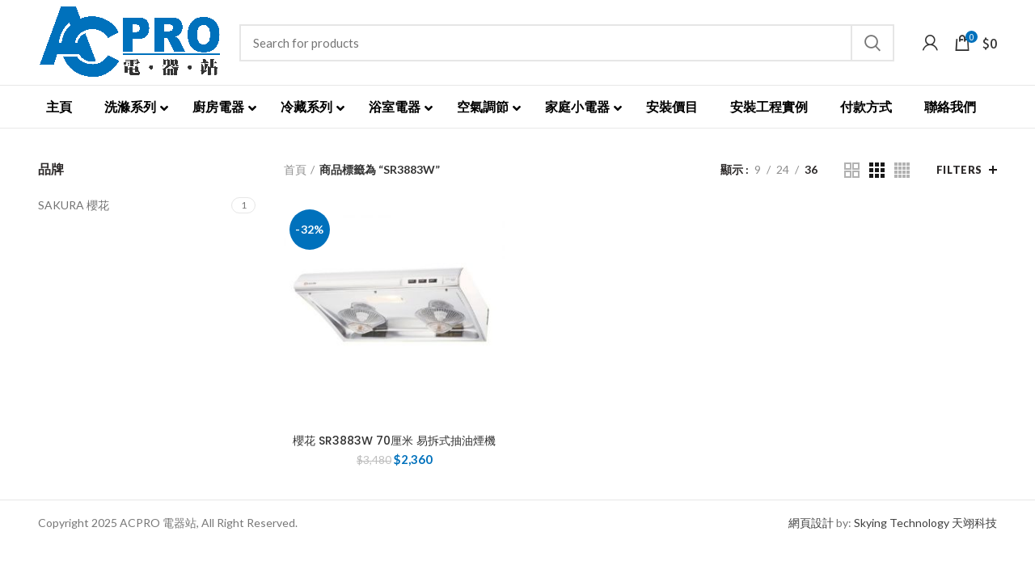

--- FILE ---
content_type: text/html; charset=UTF-8
request_url: https://acpros.com.hk/product-tag/sr3883w/
body_size: 28437
content:
<!DOCTYPE html>
<html lang="zh-HK">
<head>
	<meta charset="UTF-8">
	<meta name="viewport" content="width=device-width, initial-scale=1.0, maximum-scale=1.0, user-scalable=no">
	<link rel="profile" href="https://gmpg.org/xfn/11">
	<link rel="pingback" href="https://acpros.com.hk/xmlrpc.php">

	<title>SR3883W &#8211; ACPRO</title>
<meta name='robots' content='max-image-preview:large' />
<link rel='dns-prefetch' href='//fonts.googleapis.com' />
<link rel='dns-prefetch' href='//www.googletagmanager.com' />
<link rel="alternate" type="application/rss+xml" title="訂閱《ACPRO》&raquo; 資訊提供" href="https://acpros.com.hk/feed/" />
<link rel="alternate" type="application/rss+xml" title="訂閱《ACPRO》&raquo; 留言的資訊提供" href="https://acpros.com.hk/comments/feed/" />
<link rel="alternate" type="application/rss+xml" title="訂閱《ACPRO》&raquo; 標籤〈SR3883W〉的資訊提供" href="https://acpros.com.hk/product-tag/sr3883w/feed/" />
<style id='wp-img-auto-sizes-contain-inline-css' type='text/css'>
img:is([sizes=auto i],[sizes^="auto," i]){contain-intrinsic-size:3000px 1500px}
/*# sourceURL=wp-img-auto-sizes-contain-inline-css */
</style>
<link rel='stylesheet' id='wp-block-library-css' href='https://acpros.com.hk/wp-includes/css/dist/block-library/style.min.css?ver=6.9' type='text/css' media='all' />
<style id='classic-theme-styles-inline-css' type='text/css'>
/*! This file is auto-generated */
.wp-block-button__link{color:#fff;background-color:#32373c;border-radius:9999px;box-shadow:none;text-decoration:none;padding:calc(.667em + 2px) calc(1.333em + 2px);font-size:1.125em}.wp-block-file__button{background:#32373c;color:#fff;text-decoration:none}
/*# sourceURL=/wp-includes/css/classic-themes.min.css */
</style>
<style id='global-styles-inline-css' type='text/css'>
:root{--wp--preset--aspect-ratio--square: 1;--wp--preset--aspect-ratio--4-3: 4/3;--wp--preset--aspect-ratio--3-4: 3/4;--wp--preset--aspect-ratio--3-2: 3/2;--wp--preset--aspect-ratio--2-3: 2/3;--wp--preset--aspect-ratio--16-9: 16/9;--wp--preset--aspect-ratio--9-16: 9/16;--wp--preset--color--black: #000000;--wp--preset--color--cyan-bluish-gray: #abb8c3;--wp--preset--color--white: #ffffff;--wp--preset--color--pale-pink: #f78da7;--wp--preset--color--vivid-red: #cf2e2e;--wp--preset--color--luminous-vivid-orange: #ff6900;--wp--preset--color--luminous-vivid-amber: #fcb900;--wp--preset--color--light-green-cyan: #7bdcb5;--wp--preset--color--vivid-green-cyan: #00d084;--wp--preset--color--pale-cyan-blue: #8ed1fc;--wp--preset--color--vivid-cyan-blue: #0693e3;--wp--preset--color--vivid-purple: #9b51e0;--wp--preset--gradient--vivid-cyan-blue-to-vivid-purple: linear-gradient(135deg,rgb(6,147,227) 0%,rgb(155,81,224) 100%);--wp--preset--gradient--light-green-cyan-to-vivid-green-cyan: linear-gradient(135deg,rgb(122,220,180) 0%,rgb(0,208,130) 100%);--wp--preset--gradient--luminous-vivid-amber-to-luminous-vivid-orange: linear-gradient(135deg,rgb(252,185,0) 0%,rgb(255,105,0) 100%);--wp--preset--gradient--luminous-vivid-orange-to-vivid-red: linear-gradient(135deg,rgb(255,105,0) 0%,rgb(207,46,46) 100%);--wp--preset--gradient--very-light-gray-to-cyan-bluish-gray: linear-gradient(135deg,rgb(238,238,238) 0%,rgb(169,184,195) 100%);--wp--preset--gradient--cool-to-warm-spectrum: linear-gradient(135deg,rgb(74,234,220) 0%,rgb(151,120,209) 20%,rgb(207,42,186) 40%,rgb(238,44,130) 60%,rgb(251,105,98) 80%,rgb(254,248,76) 100%);--wp--preset--gradient--blush-light-purple: linear-gradient(135deg,rgb(255,206,236) 0%,rgb(152,150,240) 100%);--wp--preset--gradient--blush-bordeaux: linear-gradient(135deg,rgb(254,205,165) 0%,rgb(254,45,45) 50%,rgb(107,0,62) 100%);--wp--preset--gradient--luminous-dusk: linear-gradient(135deg,rgb(255,203,112) 0%,rgb(199,81,192) 50%,rgb(65,88,208) 100%);--wp--preset--gradient--pale-ocean: linear-gradient(135deg,rgb(255,245,203) 0%,rgb(182,227,212) 50%,rgb(51,167,181) 100%);--wp--preset--gradient--electric-grass: linear-gradient(135deg,rgb(202,248,128) 0%,rgb(113,206,126) 100%);--wp--preset--gradient--midnight: linear-gradient(135deg,rgb(2,3,129) 0%,rgb(40,116,252) 100%);--wp--preset--font-size--small: 13px;--wp--preset--font-size--medium: 20px;--wp--preset--font-size--large: 36px;--wp--preset--font-size--x-large: 42px;--wp--preset--spacing--20: 0.44rem;--wp--preset--spacing--30: 0.67rem;--wp--preset--spacing--40: 1rem;--wp--preset--spacing--50: 1.5rem;--wp--preset--spacing--60: 2.25rem;--wp--preset--spacing--70: 3.38rem;--wp--preset--spacing--80: 5.06rem;--wp--preset--shadow--natural: 6px 6px 9px rgba(0, 0, 0, 0.2);--wp--preset--shadow--deep: 12px 12px 50px rgba(0, 0, 0, 0.4);--wp--preset--shadow--sharp: 6px 6px 0px rgba(0, 0, 0, 0.2);--wp--preset--shadow--outlined: 6px 6px 0px -3px rgb(255, 255, 255), 6px 6px rgb(0, 0, 0);--wp--preset--shadow--crisp: 6px 6px 0px rgb(0, 0, 0);}:where(.is-layout-flex){gap: 0.5em;}:where(.is-layout-grid){gap: 0.5em;}body .is-layout-flex{display: flex;}.is-layout-flex{flex-wrap: wrap;align-items: center;}.is-layout-flex > :is(*, div){margin: 0;}body .is-layout-grid{display: grid;}.is-layout-grid > :is(*, div){margin: 0;}:where(.wp-block-columns.is-layout-flex){gap: 2em;}:where(.wp-block-columns.is-layout-grid){gap: 2em;}:where(.wp-block-post-template.is-layout-flex){gap: 1.25em;}:where(.wp-block-post-template.is-layout-grid){gap: 1.25em;}.has-black-color{color: var(--wp--preset--color--black) !important;}.has-cyan-bluish-gray-color{color: var(--wp--preset--color--cyan-bluish-gray) !important;}.has-white-color{color: var(--wp--preset--color--white) !important;}.has-pale-pink-color{color: var(--wp--preset--color--pale-pink) !important;}.has-vivid-red-color{color: var(--wp--preset--color--vivid-red) !important;}.has-luminous-vivid-orange-color{color: var(--wp--preset--color--luminous-vivid-orange) !important;}.has-luminous-vivid-amber-color{color: var(--wp--preset--color--luminous-vivid-amber) !important;}.has-light-green-cyan-color{color: var(--wp--preset--color--light-green-cyan) !important;}.has-vivid-green-cyan-color{color: var(--wp--preset--color--vivid-green-cyan) !important;}.has-pale-cyan-blue-color{color: var(--wp--preset--color--pale-cyan-blue) !important;}.has-vivid-cyan-blue-color{color: var(--wp--preset--color--vivid-cyan-blue) !important;}.has-vivid-purple-color{color: var(--wp--preset--color--vivid-purple) !important;}.has-black-background-color{background-color: var(--wp--preset--color--black) !important;}.has-cyan-bluish-gray-background-color{background-color: var(--wp--preset--color--cyan-bluish-gray) !important;}.has-white-background-color{background-color: var(--wp--preset--color--white) !important;}.has-pale-pink-background-color{background-color: var(--wp--preset--color--pale-pink) !important;}.has-vivid-red-background-color{background-color: var(--wp--preset--color--vivid-red) !important;}.has-luminous-vivid-orange-background-color{background-color: var(--wp--preset--color--luminous-vivid-orange) !important;}.has-luminous-vivid-amber-background-color{background-color: var(--wp--preset--color--luminous-vivid-amber) !important;}.has-light-green-cyan-background-color{background-color: var(--wp--preset--color--light-green-cyan) !important;}.has-vivid-green-cyan-background-color{background-color: var(--wp--preset--color--vivid-green-cyan) !important;}.has-pale-cyan-blue-background-color{background-color: var(--wp--preset--color--pale-cyan-blue) !important;}.has-vivid-cyan-blue-background-color{background-color: var(--wp--preset--color--vivid-cyan-blue) !important;}.has-vivid-purple-background-color{background-color: var(--wp--preset--color--vivid-purple) !important;}.has-black-border-color{border-color: var(--wp--preset--color--black) !important;}.has-cyan-bluish-gray-border-color{border-color: var(--wp--preset--color--cyan-bluish-gray) !important;}.has-white-border-color{border-color: var(--wp--preset--color--white) !important;}.has-pale-pink-border-color{border-color: var(--wp--preset--color--pale-pink) !important;}.has-vivid-red-border-color{border-color: var(--wp--preset--color--vivid-red) !important;}.has-luminous-vivid-orange-border-color{border-color: var(--wp--preset--color--luminous-vivid-orange) !important;}.has-luminous-vivid-amber-border-color{border-color: var(--wp--preset--color--luminous-vivid-amber) !important;}.has-light-green-cyan-border-color{border-color: var(--wp--preset--color--light-green-cyan) !important;}.has-vivid-green-cyan-border-color{border-color: var(--wp--preset--color--vivid-green-cyan) !important;}.has-pale-cyan-blue-border-color{border-color: var(--wp--preset--color--pale-cyan-blue) !important;}.has-vivid-cyan-blue-border-color{border-color: var(--wp--preset--color--vivid-cyan-blue) !important;}.has-vivid-purple-border-color{border-color: var(--wp--preset--color--vivid-purple) !important;}.has-vivid-cyan-blue-to-vivid-purple-gradient-background{background: var(--wp--preset--gradient--vivid-cyan-blue-to-vivid-purple) !important;}.has-light-green-cyan-to-vivid-green-cyan-gradient-background{background: var(--wp--preset--gradient--light-green-cyan-to-vivid-green-cyan) !important;}.has-luminous-vivid-amber-to-luminous-vivid-orange-gradient-background{background: var(--wp--preset--gradient--luminous-vivid-amber-to-luminous-vivid-orange) !important;}.has-luminous-vivid-orange-to-vivid-red-gradient-background{background: var(--wp--preset--gradient--luminous-vivid-orange-to-vivid-red) !important;}.has-very-light-gray-to-cyan-bluish-gray-gradient-background{background: var(--wp--preset--gradient--very-light-gray-to-cyan-bluish-gray) !important;}.has-cool-to-warm-spectrum-gradient-background{background: var(--wp--preset--gradient--cool-to-warm-spectrum) !important;}.has-blush-light-purple-gradient-background{background: var(--wp--preset--gradient--blush-light-purple) !important;}.has-blush-bordeaux-gradient-background{background: var(--wp--preset--gradient--blush-bordeaux) !important;}.has-luminous-dusk-gradient-background{background: var(--wp--preset--gradient--luminous-dusk) !important;}.has-pale-ocean-gradient-background{background: var(--wp--preset--gradient--pale-ocean) !important;}.has-electric-grass-gradient-background{background: var(--wp--preset--gradient--electric-grass) !important;}.has-midnight-gradient-background{background: var(--wp--preset--gradient--midnight) !important;}.has-small-font-size{font-size: var(--wp--preset--font-size--small) !important;}.has-medium-font-size{font-size: var(--wp--preset--font-size--medium) !important;}.has-large-font-size{font-size: var(--wp--preset--font-size--large) !important;}.has-x-large-font-size{font-size: var(--wp--preset--font-size--x-large) !important;}
:where(.wp-block-post-template.is-layout-flex){gap: 1.25em;}:where(.wp-block-post-template.is-layout-grid){gap: 1.25em;}
:where(.wp-block-term-template.is-layout-flex){gap: 1.25em;}:where(.wp-block-term-template.is-layout-grid){gap: 1.25em;}
:where(.wp-block-columns.is-layout-flex){gap: 2em;}:where(.wp-block-columns.is-layout-grid){gap: 2em;}
:root :where(.wp-block-pullquote){font-size: 1.5em;line-height: 1.6;}
/*# sourceURL=global-styles-inline-css */
</style>
<link rel='stylesheet' id='lf_bootstrap_css-css' href='https://acpros.com.hk/wp-content/plugins/product-enquiry-pro/wisdm-forms/views/css/bootstrap.min.css?ver=6.9' type='text/css' media='all' />
<link rel='stylesheet' id='lf_fontawesome_css-css' href='https://acpros.com.hk/wp-content/plugins/product-enquiry-pro/wisdm-forms/views/css/font-awesome.min.css?ver=6.9' type='text/css' media='all' />
<link rel='stylesheet' id='lf_style_css-css' href='https://acpros.com.hk/wp-content/plugins/product-enquiry-pro/wisdm-forms/views/css/front.css?ver=6.9' type='text/css' media='all' />
<link rel='stylesheet' id='lf_select2_css-css' href='https://acpros.com.hk/wp-content/plugins/product-enquiry-pro/wisdm-forms/views/css/select2.css?ver=6.9' type='text/css' media='all' />
<link rel='stylesheet' id='lf_jquery_ui-css' href='https://acpros.com.hk/wp-content/plugins/product-enquiry-pro/wisdm-forms/views/css/jquery-ui.css?ver=6.9' type='text/css' media='all' />
<link rel='stylesheet' id='lf_jquery_ui_timepicker_addon_css-css' href='https://acpros.com.hk/wp-content/plugins/product-enquiry-pro/wisdm-forms/views/css/jquery-ui-timepicker-addon.css?ver=6.9' type='text/css' media='all' />
<link rel='stylesheet' id='lf_rateit_css-css' href='https://acpros.com.hk/wp-content/plugins/product-enquiry-pro/wisdm-forms/views/css/rateit.css?ver=6.9' type='text/css' media='all' />
<link rel='stylesheet' id='rs-plugin-settings-css' href='https://acpros.com.hk/wp-content/plugins/revslider/public/assets/css/rs6.css?ver=6.2.10' type='text/css' media='all' />
<style id='rs-plugin-settings-inline-css' type='text/css'>
#rs-demo-id {}
/*# sourceURL=rs-plugin-settings-inline-css */
</style>
<style id='woocommerce-inline-inline-css' type='text/css'>
.woocommerce form .form-row .required { visibility: visible; }
/*# sourceURL=woocommerce-inline-inline-css */
</style>
<link rel='stylesheet' id='woocommerce-fps-css' href='https://acpros.com.hk/wp-content/plugins/wpp-faster-payment-systemfps-hong-kong/public/css/wc-fps-public.css?ver=1.0.4' type='text/css' media='all' />
<link rel='stylesheet' id='multipleSelectCss-css' href='https://acpros.com.hk/wp-content/plugins/product-enquiry-pro/css/public/multiple-select.css?ver=6.9' type='text/css' media='all' />
<link rel='stylesheet' id='quoteup_responsive-css' href='https://acpros.com.hk/wp-content/plugins/product-enquiry-pro/css/public/responsive-style.css?ver=6.9' type='text/css' media='all' />
<link rel='stylesheet' id='wcspp-css' href='https://acpros.com.hk/wp-content/plugins/share-print-pdf-woocommerce/includes/css/style.css?ver=2.6.2' type='text/css' media='all' />
<link rel='stylesheet' id='ubermenu-css' href='https://acpros.com.hk/wp-content/plugins/ubermenu/pro/assets/css/ubermenu.min.css?ver=3.7.2' type='text/css' media='all' />
<link rel='stylesheet' id='ubermenu-clean-white-css' href='https://acpros.com.hk/wp-content/plugins/ubermenu/pro/assets/css/skins/cleanwhite.css?ver=6.9' type='text/css' media='all' />
<link rel='stylesheet' id='ubermenu-font-awesome-all-css' href='https://acpros.com.hk/wp-content/plugins/ubermenu/assets/fontawesome/css/all.min.css?ver=6.9' type='text/css' media='all' />
<link rel='stylesheet' id='js_composer_front-css' href='https://acpros.com.hk/wp-content/plugins/js_composer/assets/css/js_composer.min.css?ver=6.6.0' type='text/css' media='all' />
<link rel='stylesheet' id='bootstrap-css' href='https://acpros.com.hk/wp-content/themes/woodmart/css/bootstrap.min.css?ver=5.0.3' type='text/css' media='all' />
<link rel='stylesheet' id='woodmart-style-css' href='https://acpros.com.hk/wp-content/themes/woodmart/css/style-elementor.min.css?ver=5.0.3' type='text/css' media='all' />
<link rel='stylesheet' id='elementor-icons-css' href='https://acpros.com.hk/wp-content/plugins/elementor/assets/lib/eicons/css/elementor-icons.min.css?ver=5.45.0' type='text/css' media='all' />
<link rel='stylesheet' id='elementor-frontend-css' href='https://acpros.com.hk/wp-content/plugins/elementor/assets/css/frontend.min.css?ver=3.34.1' type='text/css' media='all' />
<link rel='stylesheet' id='elementor-post-8157-css' href='https://acpros.com.hk/wp-content/uploads/elementor/css/post-8157.css?ver=1768287058' type='text/css' media='all' />
<link rel='stylesheet' id='xts-style-header_514519-css' href='https://acpros.com.hk/wp-content/uploads/2021/05/xts-header_514519-1621918792.css?ver=5.0.3' type='text/css' media='all' />
<link rel='stylesheet' id='xts-style-theme_settings_default-css' href='https://acpros.com.hk/wp-content/uploads/2025/05/xts-theme_settings_default-1748062062.css?ver=5.0.3' type='text/css' media='all' />
<link rel='stylesheet' id='xts-google-fonts-css' href='//fonts.googleapis.com/css?family=Lato%3A100%2C100italic%2C300%2C300italic%2C400%2C400italic%2C700%2C700italic%2C900%2C900italic%7CPoppins%3A100%2C100italic%2C200%2C200italic%2C300%2C300italic%2C400%2C400italic%2C500%2C500italic%2C600%2C600italic%2C700%2C700italic%2C800%2C800italic%2C900%2C900italic%7CNoto+Sans+HK%3A100%2C300%2C400%2C500%2C700%2C900&#038;ver=5.0.3' type='text/css' media='all' />
<link rel='stylesheet' id='elementor-gf-local-roboto-css' href='https://acpros.com.hk/wp-content/uploads/elementor/google-fonts/css/roboto.css?ver=1742237474' type='text/css' media='all' />
<link rel='stylesheet' id='elementor-gf-local-robotoslab-css' href='https://acpros.com.hk/wp-content/uploads/elementor/google-fonts/css/robotoslab.css?ver=1742237475' type='text/css' media='all' />
<script type="text/template" id="tmpl-variation-template">
	<div class="woocommerce-variation-description">{{{ data.variation.variation_description }}}</div>
	<div class="woocommerce-variation-price">{{{ data.variation.price_html }}}</div>
	<div class="woocommerce-variation-availability">{{{ data.variation.availability_html }}}</div>
</script>
<script type="text/template" id="tmpl-unavailable-variation-template">
	<p role="alert">抱歉，此商品已下架，請選擇不同的組合</p>
</script>
<script type="text/javascript" src="https://acpros.com.hk/wp-includes/js/jquery/jquery.min.js?ver=3.7.1" id="jquery-core-js"></script>
<script type="text/javascript" src="https://acpros.com.hk/wp-includes/js/jquery/jquery-migrate.min.js?ver=3.4.1" id="jquery-migrate-js"></script>
<script type="text/javascript" src="https://acpros.com.hk/wp-content/plugins/product-enquiry-pro/wisdm-forms/views/js/bootstrap.min.js?ver=6.9" id="lf_bootstrap_js-js"></script>
<script type="text/javascript" src="https://acpros.com.hk/wp-content/plugins/product-enquiry-pro/wisdm-forms/views/js/mustache.js?ver=6.9" id="lf_mustache_js-js"></script>
<script type="text/javascript" src="https://acpros.com.hk/wp-content/plugins/product-enquiry-pro/wisdm-forms/views/js/sha256.js?ver=6.9" id="lf_sha256_js-js"></script>
<script type="text/javascript" src="https://acpros.com.hk/wp-includes/js/jquery/ui/core.min.js?ver=1.13.3" id="jquery-ui-core-js"></script>
<script type="text/javascript" src="https://acpros.com.hk/wp-includes/js/jquery/ui/mouse.min.js?ver=1.13.3" id="jquery-ui-mouse-js"></script>
<script type="text/javascript" src="https://acpros.com.hk/wp-includes/js/jquery/ui/datepicker.min.js?ver=1.13.3" id="jquery-ui-datepicker-js"></script>
<script type="text/javascript" id="jquery-ui-datepicker-js-after">
/* <![CDATA[ */
jQuery(function(jQuery){jQuery.datepicker.setDefaults({"closeText":"\u95dc\u9589","currentText":"\u4eca\u5929","monthNames":["1 \u6708","2 \u6708","3 \u6708","4 \u6708","5 \u6708","6 \u6708","7 \u6708","8 \u6708","9 \u6708","10 \u6708","11 \u6708","12 \u6708"],"monthNamesShort":["1 \u6708","2 \u6708","3 \u6708","4 \u6708","5 \u6708","6 \u6708","7 \u6708","8 \u6708","9 \u6708","10 \u6708","11 \u6708","12 \u6708"],"nextText":"\u4e0b\u4e00\u6b65","prevText":"\u4e0a\u4e00\u6b65","dayNames":["\u661f\u671f\u65e5","\u661f\u671f\u4e00","\u661f\u671f\u4e8c","\u661f\u671f\u4e09","\u661f\u671f\u56db","\u661f\u671f\u4e94","\u661f\u671f\u516d"],"dayNamesShort":["\u9031\u65e5","\u9031\u4e00","\u9031\u4e8c","\u9031\u4e09","\u9031\u56db","\u9031\u4e94","\u9031\u516d"],"dayNamesMin":["\u65e5","\u4e00","\u4e8c","\u4e09","\u56db","\u4e94","\u516d"],"dateFormat":"MM d, yy","firstDay":1,"isRTL":false});});
//# sourceURL=jquery-ui-datepicker-js-after
/* ]]> */
</script>
<script type="text/javascript" src="https://acpros.com.hk/wp-includes/js/jquery/ui/slider.min.js?ver=1.13.3" id="jquery-ui-slider-js"></script>
<script type="text/javascript" src="https://acpros.com.hk/wp-content/plugins/product-enquiry-pro/wisdm-forms/views/js/jquery-ui-timepicker-addon.js?ver=6.9" id="lf_jquery_ui_timepicker_addon_js-js"></script>
<script type="text/javascript" src="https://acpros.com.hk/wp-content/plugins/product-enquiry-pro/wisdm-forms/views/js/jquery.rateit.min.js?ver=6.9" id="lf_jquery_rateit_js-js"></script>
<script type="text/javascript" id="jquery-validate-js-extra">
/* <![CDATA[ */
var quoteup_cf_err_msg = {"name":"Please enter valid name.","email":"Please enter a valid email address.","url":"Please enter a valid URL.","date":"Please enter a valid date.","number":"Please enter a valid number.","tel_err":"Please enter valid telephone no.","validation_err_msg":"Validation Error"};
//# sourceURL=jquery-validate-js-extra
/* ]]> */
</script>
<script type="text/javascript" src="https://acpros.com.hk/wp-content/plugins/product-enquiry-pro/wisdm-forms/views/js/jquery.validate.min.js?ver=6.9" id="jquery-validate-js"></script>
<script type="text/javascript" src="https://acpros.com.hk/wp-content/plugins/product-enquiry-pro/wisdm-forms/views/js/frontend.js?ver=6.9" id="frontendJs-js"></script>
<script type="text/javascript" src="https://acpros.com.hk/wp-content/plugins/revslider/public/assets/js/rbtools.min.js?ver=6.0.6" id="tp-tools-js"></script>
<script type="text/javascript" src="https://acpros.com.hk/wp-content/plugins/revslider/public/assets/js/rs6.min.js?ver=6.2.10" id="revmin-js"></script>
<script type="text/javascript" src="https://acpros.com.hk/wp-content/plugins/woocommerce/assets/js/jquery-blockui/jquery.blockUI.min.js?ver=2.7.0-wc.10.4.3" id="wc-jquery-blockui-js" data-wp-strategy="defer"></script>
<script type="text/javascript" id="wc-add-to-cart-js-extra">
/* <![CDATA[ */
var wc_add_to_cart_params = {"ajax_url":"/wp-admin/admin-ajax.php","wc_ajax_url":"/?wc-ajax=%%endpoint%%","i18n_view_cart":"\u67e5\u770b\u8cfc\u7269\u8eca","cart_url":"https://acpros.com.hk/cart/","is_cart":"","cart_redirect_after_add":"no"};
//# sourceURL=wc-add-to-cart-js-extra
/* ]]> */
</script>
<script type="text/javascript" src="https://acpros.com.hk/wp-content/plugins/woocommerce/assets/js/frontend/add-to-cart.min.js?ver=10.4.3" id="wc-add-to-cart-js" data-wp-strategy="defer"></script>
<script type="text/javascript" src="https://acpros.com.hk/wp-content/plugins/woocommerce/assets/js/js-cookie/js.cookie.min.js?ver=2.1.4-wc.10.4.3" id="wc-js-cookie-js" data-wp-strategy="defer"></script>
<script type="text/javascript" id="woocommerce-js-extra">
/* <![CDATA[ */
var woocommerce_params = {"ajax_url":"/wp-admin/admin-ajax.php","wc_ajax_url":"/?wc-ajax=%%endpoint%%","i18n_password_show":"Show password","i18n_password_hide":"Hide password"};
//# sourceURL=woocommerce-js-extra
/* ]]> */
</script>
<script type="text/javascript" src="https://acpros.com.hk/wp-content/plugins/woocommerce/assets/js/frontend/woocommerce.min.js?ver=10.4.3" id="woocommerce-js" defer="defer" data-wp-strategy="defer"></script>
<script type="text/javascript" src="https://acpros.com.hk/wp-content/plugins/wpp-faster-payment-systemfps-hong-kong/public/js/wc-fps-public.js?ver=1.0.4" id="woocommerce-fps-js"></script>
<script type="text/javascript" src="https://acpros.com.hk/wp-content/plugins/js_composer/assets/js/vendors/woocommerce-add-to-cart.js?ver=6.6.0" id="vc_woocommerce-add-to-cart-js-js"></script>
<script type="text/javascript" id="quoteup-end-approval-script-js-extra">
/* <![CDATA[ */
var quote_data = {"ajax_url":"https://acpros.com.hk/wp-admin/admin-ajax.php","URL":"https://acpros.com.hk/cart/"};
//# sourceURL=quoteup-end-approval-script-js-extra
/* ]]> */
</script>
<script type="text/javascript" src="https://acpros.com.hk/wp-content/plugins/product-enquiry-pro/js/public/end-approval-quote-session.js?ver=6.9" id="quoteup-end-approval-script-js"></script>
<script type="text/javascript" src="https://acpros.com.hk/wp-includes/js/underscore.min.js?ver=1.13.7" id="underscore-js"></script>
<script type="text/javascript" id="wp-util-js-extra">
/* <![CDATA[ */
var _wpUtilSettings = {"ajax":{"url":"/wp-admin/admin-ajax.php"}};
//# sourceURL=wp-util-js-extra
/* ]]> */
</script>
<script type="text/javascript" src="https://acpros.com.hk/wp-includes/js/wp-util.min.js?ver=6.9" id="wp-util-js"></script>
<script type="text/javascript" id="wc-add-to-cart-variation-js-extra">
/* <![CDATA[ */
var wc_add_to_cart_variation_params = {"wc_ajax_url":"/?wc-ajax=%%endpoint%%","i18n_no_matching_variations_text":"\u5f88\u62b1\u6b49\uff0c\u6c92\u6709\u5546\u54c1\u7b26\u5408\u60a8\u7684\u9078\u64c7\uff0c\u8acb\u91cd\u65b0\u9078\u64c7\u5176\u4ed6\u7d44\u5408\u3002","i18n_make_a_selection_text":"\u8acb\u5148\u9078\u53d6\u4efb\u4e00\u5546\u54c1\u9805\u9078\u518d\u52a0\u5546\u54c1\u9032\u8cfc\u7269\u8eca","i18n_unavailable_text":"\u62b1\u6b49\uff0c\u6b64\u5546\u54c1\u5df2\u4e0b\u67b6\uff0c\u8acb\u9078\u64c7\u4e0d\u540c\u7684\u7d44\u5408","i18n_reset_alert_text":"Your selection has been reset. Please select some product options before adding this product to your cart."};
//# sourceURL=wc-add-to-cart-variation-js-extra
/* ]]> */
</script>
<script type="text/javascript" src="https://acpros.com.hk/wp-content/plugins/woocommerce/assets/js/frontend/add-to-cart-variation.min.js?ver=10.4.3" id="wc-add-to-cart-variation-js" defer="defer" data-wp-strategy="defer"></script>
<link rel="https://api.w.org/" href="https://acpros.com.hk/wp-json/" /><link rel="alternate" title="JSON" type="application/json" href="https://acpros.com.hk/wp-json/wp/v2/product_tag/846" /><link rel="EditURI" type="application/rsd+xml" title="RSD" href="https://acpros.com.hk/xmlrpc.php?rsd" />
<meta name="generator" content="WordPress 6.9" />
<meta name="generator" content="WooCommerce 10.4.3" />
<meta name="generator" content="Site Kit by Google 1.170.0" /><style id="ubermenu-custom-generated-css">
/** Font Awesome 4 Compatibility **/
.fa{font-style:normal;font-variant:normal;font-weight:normal;font-family:FontAwesome;}

/** UberMenu Custom Menu Styles (Customizer) **/
/* main */
 .ubermenu-main .ubermenu-item-level-0 > .ubermenu-target { font-size:16px; color:#000000; }
 .ubermenu.ubermenu-main .ubermenu-item-level-0:hover > .ubermenu-target, .ubermenu-main .ubermenu-item-level-0.ubermenu-active > .ubermenu-target { color:#0071bc; }
 .ubermenu-main .ubermenu-item-level-0.ubermenu-current-menu-item > .ubermenu-target, .ubermenu-main .ubermenu-item-level-0.ubermenu-current-menu-parent > .ubermenu-target, .ubermenu-main .ubermenu-item-level-0.ubermenu-current-menu-ancestor > .ubermenu-target { color:#0071bc; }
 .ubermenu-main .ubermenu-submenu .ubermenu-item-header > .ubermenu-target, .ubermenu-main .ubermenu-tab > .ubermenu-target { font-size:16px; }
 .ubermenu-main .ubermenu-item-normal > .ubermenu-target { font-size:14px; }


/* Status: Loaded from Transient */

</style><meta name="theme-color" content="">	<noscript><style>.woocommerce-product-gallery{ opacity: 1 !important; }</style></noscript>
	
<!-- Google AdSense meta tags added by Site Kit -->
<meta name="google-adsense-platform-account" content="ca-host-pub-2644536267352236">
<meta name="google-adsense-platform-domain" content="sitekit.withgoogle.com">
<!-- End Google AdSense meta tags added by Site Kit -->
<meta name="generator" content="Elementor 3.34.1; features: additional_custom_breakpoints; settings: css_print_method-external, google_font-enabled, font_display-auto">
<style type="text/css">.recentcomments a{display:inline !important;padding:0 !important;margin:0 !important;}</style>			<style>
				.e-con.e-parent:nth-of-type(n+4):not(.e-lazyloaded):not(.e-no-lazyload),
				.e-con.e-parent:nth-of-type(n+4):not(.e-lazyloaded):not(.e-no-lazyload) * {
					background-image: none !important;
				}
				@media screen and (max-height: 1024px) {
					.e-con.e-parent:nth-of-type(n+3):not(.e-lazyloaded):not(.e-no-lazyload),
					.e-con.e-parent:nth-of-type(n+3):not(.e-lazyloaded):not(.e-no-lazyload) * {
						background-image: none !important;
					}
				}
				@media screen and (max-height: 640px) {
					.e-con.e-parent:nth-of-type(n+2):not(.e-lazyloaded):not(.e-no-lazyload),
					.e-con.e-parent:nth-of-type(n+2):not(.e-lazyloaded):not(.e-no-lazyload) * {
						background-image: none !important;
					}
				}
			</style>
			<meta name="generator" content="Powered by WPBakery Page Builder - drag and drop page builder for WordPress."/>
<meta name="generator" content="Powered by Slider Revolution 6.2.10 - responsive, Mobile-Friendly Slider Plugin for WordPress with comfortable drag and drop interface." />

        <div id="wdm-cart-count" style="display:none" data-display-bubble="0">
            <a href='https://acpros.com.hk/request-to-quote-motif/' class='wdm-cart-count-link' title="0 product added for enquiry">
                <span class='wdm-quoteupicon wdm-quoteupicon-list'></span><span class='wdm-quoteupicon-count'>0</span>
            </a>
        </div>
        <link rel="icon" href="https://acpros.com.hk/wp-content/uploads/2021/03/cropped-fav-ico-32x32.png" sizes="32x32" />
<link rel="icon" href="https://acpros.com.hk/wp-content/uploads/2021/03/cropped-fav-ico-192x192.png" sizes="192x192" />
<link rel="apple-touch-icon" href="https://acpros.com.hk/wp-content/uploads/2021/03/cropped-fav-ico-180x180.png" />
<meta name="msapplication-TileImage" content="https://acpros.com.hk/wp-content/uploads/2021/03/cropped-fav-ico-270x270.png" />
<meta name="generator" content="Share, Print and PDF for WooCommerce"/><script type="text/javascript">function setREVStartSize(e){
			//window.requestAnimationFrame(function() {				 
				window.RSIW = window.RSIW===undefined ? window.innerWidth : window.RSIW;	
				window.RSIH = window.RSIH===undefined ? window.innerHeight : window.RSIH;	
				try {								
					var pw = document.getElementById(e.c).parentNode.offsetWidth,
						newh;
					pw = pw===0 || isNaN(pw) ? window.RSIW : pw;
					e.tabw = e.tabw===undefined ? 0 : parseInt(e.tabw);
					e.thumbw = e.thumbw===undefined ? 0 : parseInt(e.thumbw);
					e.tabh = e.tabh===undefined ? 0 : parseInt(e.tabh);
					e.thumbh = e.thumbh===undefined ? 0 : parseInt(e.thumbh);
					e.tabhide = e.tabhide===undefined ? 0 : parseInt(e.tabhide);
					e.thumbhide = e.thumbhide===undefined ? 0 : parseInt(e.thumbhide);
					e.mh = e.mh===undefined || e.mh=="" || e.mh==="auto" ? 0 : parseInt(e.mh,0);		
					if(e.layout==="fullscreen" || e.l==="fullscreen") 						
						newh = Math.max(e.mh,window.RSIH);					
					else{					
						e.gw = Array.isArray(e.gw) ? e.gw : [e.gw];
						for (var i in e.rl) if (e.gw[i]===undefined || e.gw[i]===0) e.gw[i] = e.gw[i-1];					
						e.gh = e.el===undefined || e.el==="" || (Array.isArray(e.el) && e.el.length==0)? e.gh : e.el;
						e.gh = Array.isArray(e.gh) ? e.gh : [e.gh];
						for (var i in e.rl) if (e.gh[i]===undefined || e.gh[i]===0) e.gh[i] = e.gh[i-1];
											
						var nl = new Array(e.rl.length),
							ix = 0,						
							sl;					
						e.tabw = e.tabhide>=pw ? 0 : e.tabw;
						e.thumbw = e.thumbhide>=pw ? 0 : e.thumbw;
						e.tabh = e.tabhide>=pw ? 0 : e.tabh;
						e.thumbh = e.thumbhide>=pw ? 0 : e.thumbh;					
						for (var i in e.rl) nl[i] = e.rl[i]<window.RSIW ? 0 : e.rl[i];
						sl = nl[0];									
						for (var i in nl) if (sl>nl[i] && nl[i]>0) { sl = nl[i]; ix=i;}															
						var m = pw>(e.gw[ix]+e.tabw+e.thumbw) ? 1 : (pw-(e.tabw+e.thumbw)) / (e.gw[ix]);					
						newh =  (e.gh[ix] * m) + (e.tabh + e.thumbh);
					}				
					if(window.rs_init_css===undefined) window.rs_init_css = document.head.appendChild(document.createElement("style"));					
					document.getElementById(e.c).height = newh+"px";
					window.rs_init_css.innerHTML += "#"+e.c+"_wrapper { height: "+newh+"px }";				
				} catch(e){
					console.log("Failure at Presize of Slider:" + e)
				}					   
			//});
		  };</script>
<style>		
		
		</style><noscript><style> .wpb_animate_when_almost_visible { opacity: 1; }</style></noscript><style id="yellow-pencil">
/*
	The following CSS generated by YellowPencil Plugin.
	https://yellowpencil.waspthemes.com
*/
.wcspp-navigation .wcspp-pdf a{display:none;}.wcspp-navigation ul .wcspp-pdf{display:none;}.wcspp-navigation .wcspp-email a{display:none;}.wcspp-navigation ul .wcspp-email{display:none;}.wcspp-navigation .wcspp-facebook a{display:none;}.wcspp-navigation ul .wcspp-facebook{display:none;}.wcspp-navigation .wcspp-twitter a{display:none;}.wcspp-navigation ul .wcspp-twitter{display:none;}.wcspp-navigation .wcspp-pin a{display:none;}.wcspp-navigation ul .wcspp-pin{display:none;}.wcspp-navigation .wcspp-linked a{display:none;}.wcspp-navigation ul .wcspp-linked{display:none;}.search-by-category a{display:none !important;}
</style></head>

<body data-rsssl=1 class="archive tax-product_tag term-sr3883w term-846 wp-theme-woodmart theme-woodmart woocommerce woocommerce-page woocommerce-no-js wrapper-full-width form-style-square form-border-width-2 categories-accordion-on woodmart-archive-shop woodmart-ajax-shop-on offcanvas-sidebar-mobile offcanvas-sidebar-tablet notifications-sticky btns-default-flat btns-default-dark btns-default-hover-dark btns-shop-3d btns-shop-light btns-shop-hover-light btns-accent-flat btns-accent-light btns-accent-hover-light wpb-js-composer js-comp-ver-6.6.0 vc_responsive elementor-default elementor-kit-8157">
		
	<div class="website-wrapper">

		
			<!-- HEADER -->
			<header class="whb-header whb-scroll-slide whb-sticky-real">

				<div class="whb-main-header">
	
<div class="whb-row whb-general-header whb-not-sticky-row whb-without-bg whb-border-fullwidth whb-color-dark whb-flex-flex-middle">
	<div class="container">
		<div class="whb-flex-row whb-general-header-inner">
			<div class="whb-column whb-col-left whb-visible-lg">
	<div class="site-logo">
	<div class="woodmart-logo-wrap switch-logo-enable">
		<a href="https://acpros.com.hk/" class="woodmart-logo woodmart-main-logo" rel="home">
			<img src="https://acpros.com.hk/wp-content/uploads/2021/03/logo.png" alt="ACPRO" style="max-width: 250px;" />		</a>
								<a href="https://acpros.com.hk/" class="woodmart-logo woodmart-sticky-logo" rel="home">
				<img src="https://acpros.com.hk/wp-content/uploads/2021/03/logo.png" alt="ACPRO" style="max-width: 250px;" />			</a>
			</div>
</div>
</div>
<div class="whb-column whb-col-center whb-visible-lg">
				<div class="woodmart-search-form">
								<form role="search" method="get" class="searchform  has-categories-dropdown search-style-default woodmart-ajax-search" action="https://acpros.com.hk/"  data-thumbnail="1" data-price="1" data-post_type="product" data-count="20" data-sku="1" data-symbols_count="3">
					<input type="text" class="s" placeholder="Search for products" value="" name="s" />
					<input type="hidden" name="post_type" value="product">
								<div class="search-by-category input-dropdown">
				<div class="input-dropdown-inner woodmart-scroll-content">
					<input type="hidden" name="product_cat" value="0">
					<a href="#" data-val="0">Select category</a>
					<div class="list-wrapper woodmart-scroll">
						<ul class="woodmart-scroll-content">
							<li style="display:none;"><a href="#" data-val="0">Select category</a></li>
								<li class="cat-item cat-item-1125"><a class="pf-value" href="https://acpros.com.hk/product-category/bbq%e7%88%90/" data-val="bbq%e7%88%90" data-title="BBQ爐" >BBQ爐</a>
</li>
	<li class="cat-item cat-item-298"><a class="pf-value" href="https://acpros.com.hk/product-category/dyson/" data-val="dyson" data-title="Dyson" >Dyson</a>
</li>
	<li class="cat-item cat-item-1536"><a class="pf-value" href="https://acpros.com.hk/product-category/%e4%b9%be%e6%89%8b%e6%a9%9f/" data-val="%e4%b9%be%e6%89%8b%e6%a9%9f" data-title="乾手機" >乾手機</a>
</li>
	<li class="cat-item cat-item-254"><a class="pf-value" href="https://acpros.com.hk/product-category/%e4%b9%be%e8%a1%a3%e6%a9%9f/" data-val="%e4%b9%be%e8%a1%a3%e6%a9%9f" data-title="乾衣機" >乾衣機</a>
<ul class='children'>
	<li class="cat-item cat-item-258"><a class="pf-value" href="https://acpros.com.hk/product-category/%e4%b9%be%e8%a1%a3%e6%a9%9f/%e4%b9%be%e8%a1%a3%e6%ab%83/" data-val="%e4%b9%be%e8%a1%a3%e6%ab%83" data-title="乾衣櫃" >乾衣櫃</a>
</li>
	<li class="cat-item cat-item-255"><a class="pf-value" href="https://acpros.com.hk/product-category/%e4%b9%be%e8%a1%a3%e6%a9%9f/%e5%86%b7%e5%87%9d%e5%bc%8f%e4%b9%be%e8%a1%a3%e6%a9%9f/" data-val="%e5%86%b7%e5%87%9d%e5%bc%8f%e4%b9%be%e8%a1%a3%e6%a9%9f" data-title="冷凝式乾衣機" >冷凝式乾衣機</a>
</li>
	<li class="cat-item cat-item-256"><a class="pf-value" href="https://acpros.com.hk/product-category/%e4%b9%be%e8%a1%a3%e6%a9%9f/%e6%8e%92%e6%b0%a3%e5%bc%8f%e4%b9%be%e8%a1%a3%e6%a9%9f/" data-val="%e6%8e%92%e6%b0%a3%e5%bc%8f%e4%b9%be%e8%a1%a3%e6%a9%9f" data-title="排氣式乾衣機" >排氣式乾衣機</a>
</li>
	<li class="cat-item cat-item-259"><a class="pf-value" href="https://acpros.com.hk/product-category/%e4%b9%be%e8%a1%a3%e6%a9%9f/%e7%86%b1%e6%b3%b5%e5%bc%8f%e4%b9%be%e8%a1%a3%e6%a9%9f/" data-val="%e7%86%b1%e6%b3%b5%e5%bc%8f%e4%b9%be%e8%a1%a3%e6%a9%9f" data-title="熱泵式乾衣機" >熱泵式乾衣機</a>
</li>
	<li class="cat-item cat-item-257"><a class="pf-value" href="https://acpros.com.hk/product-category/%e4%b9%be%e8%a1%a3%e6%a9%9f/%e7%be%8e%e5%bc%8f%e4%b9%be%e8%a1%a3%e6%a9%9f/" data-val="%e7%be%8e%e5%bc%8f%e4%b9%be%e8%a1%a3%e6%a9%9f" data-title="美式乾衣機" >美式乾衣機</a>
</li>
</ul>
</li>
	<li class="cat-item cat-item-565"><a class="pf-value" href="https://acpros.com.hk/product-category/%e4%bf%9d%e6%9a%96%e6%ab%83/" data-val="%e4%bf%9d%e6%9a%96%e6%ab%83" data-title="保暖櫃" >保暖櫃</a>
</li>
	<li class="cat-item cat-item-136"><a class="pf-value" href="https://acpros.com.hk/product-category/%e5%86%b7%e6%b0%a3%e6%a9%9f/" data-val="%e5%86%b7%e6%b0%a3%e6%a9%9f" data-title="冷氣機" >冷氣機</a>
<ul class='children'>
	<li class="cat-item cat-item-139"><a class="pf-value" href="https://acpros.com.hk/product-category/%e5%86%b7%e6%b0%a3%e6%a9%9f/%e5%88%86%e9%ab%94%e5%bc%8f%e5%86%b7%e6%b0%a3%e6%a9%9f/" data-val="%e5%88%86%e9%ab%94%e5%bc%8f%e5%86%b7%e6%b0%a3%e6%a9%9f" data-title="分體式冷氣機" >分體式冷氣機</a>
</li>
	<li class="cat-item cat-item-610"><a class="pf-value" href="https://acpros.com.hk/product-category/%e5%86%b7%e6%b0%a3%e6%a9%9f/%e5%95%86%e7%94%a8%e5%86%b7%e6%b0%a3%e6%a9%9f/" data-val="%e5%95%86%e7%94%a8%e5%86%b7%e6%b0%a3%e6%a9%9f" data-title="商用冷氣機" >商用冷氣機</a>
</li>
	<li class="cat-item cat-item-138"><a class="pf-value" href="https://acpros.com.hk/product-category/%e5%86%b7%e6%b0%a3%e6%a9%9f/%e5%a4%9a%e8%81%af%e5%bc%8f%e5%88%86%e9%ab%94%e5%86%b7%e6%b0%a3%e6%a9%9f/" data-val="%e5%a4%9a%e8%81%af%e5%bc%8f%e5%88%86%e9%ab%94%e5%86%b7%e6%b0%a3%e6%a9%9f" data-title="多聯式分體冷氣機" >多聯式分體冷氣機</a>
</li>
	<li class="cat-item cat-item-142"><a class="pf-value" href="https://acpros.com.hk/product-category/%e5%86%b7%e6%b0%a3%e6%a9%9f/%e5%a4%a9%e8%8a%b1%e5%bc%8f%e5%86%b7%e6%b0%a3%e6%a9%9f/" data-val="%e5%a4%a9%e8%8a%b1%e5%bc%8f%e5%86%b7%e6%b0%a3%e6%a9%9f" data-title="天花式冷氣機" >天花式冷氣機</a>
</li>
	<li class="cat-item cat-item-141"><a class="pf-value" href="https://acpros.com.hk/product-category/%e5%86%b7%e6%b0%a3%e6%a9%9f/%e7%a7%bb%e5%8b%95%e5%bc%8f%e5%86%b7%e6%b0%a3%e6%a9%9f/" data-val="%e7%a7%bb%e5%8b%95%e5%bc%8f%e5%86%b7%e6%b0%a3%e6%a9%9f" data-title="移動式冷氣機" >移動式冷氣機</a>
</li>
	<li class="cat-item cat-item-140"><a class="pf-value" href="https://acpros.com.hk/product-category/%e5%86%b7%e6%b0%a3%e6%a9%9f/%e7%aa%97%e5%8f%a3%e5%88%86%e9%ab%94%e5%bc%8f%e5%86%b7%e6%b0%a3%e6%a9%9f/" data-val="%e7%aa%97%e5%8f%a3%e5%88%86%e9%ab%94%e5%bc%8f%e5%86%b7%e6%b0%a3%e6%a9%9f" data-title="窗口分體式冷氣機" >窗口分體式冷氣機</a>
</li>
	<li class="cat-item cat-item-137"><a class="pf-value" href="https://acpros.com.hk/product-category/%e5%86%b7%e6%b0%a3%e6%a9%9f/%e7%aa%97%e5%8f%a3%e5%bc%8f%e5%86%b7%e6%b0%a3%e6%a9%9f/" data-val="%e7%aa%97%e5%8f%a3%e5%bc%8f%e5%86%b7%e6%b0%a3%e6%a9%9f" data-title="窗口式冷氣機" >窗口式冷氣機</a>
</li>
</ul>
</li>
	<li class="cat-item cat-item-1445"><a class="pf-value" href="https://acpros.com.hk/product-category/%e5%89%83%e6%af%9b%e5%99%a8/" data-val="%e5%89%83%e6%af%9b%e5%99%a8" data-title="剃毛器" >剃毛器</a>
</li>
	<li class="cat-item cat-item-1331"><a class="pf-value" href="https://acpros.com.hk/product-category/%e5%90%b8%e5%a1%b5%e6%a9%9f/" data-val="%e5%90%b8%e5%a1%b5%e6%a9%9f" data-title="吸塵機" >吸塵機</a>
</li>
	<li class="cat-item cat-item-230"><a class="pf-value" href="https://acpros.com.hk/product-category/%e5%92%96%e5%95%a1%e6%a9%9f/" data-val="%e5%92%96%e5%95%a1%e6%a9%9f" data-title="咖啡機" >咖啡機</a>
<ul class='children'>
	<li class="cat-item cat-item-1062"><a class="pf-value" href="https://acpros.com.hk/product-category/%e5%92%96%e5%95%a1%e6%a9%9f/%e5%85%a7%e7%bd%ae%e5%bc%8f%e5%92%96%e5%95%a1%e6%a9%9f/" data-val="%e5%85%a7%e7%bd%ae%e5%bc%8f%e5%92%96%e5%95%a1%e6%a9%9f" data-title="內置式咖啡機" >內置式咖啡機</a>
</li>
</ul>
</li>
	<li class="cat-item cat-item-1522"><a class="pf-value" href="https://acpros.com.hk/product-category/%e5%9b%9b%e5%ad%a3%e5%af%b6/" data-val="%e5%9b%9b%e5%ad%a3%e5%af%b6" data-title="四季寶" >四季寶</a>
</li>
	<li class="cat-item cat-item-3473"><a class="pf-value" href="https://acpros.com.hk/product-category/%e5%a4%a9%e8%8a%b1%e6%9d%bf%e5%bc%8f-%e6%8a%bd%e6%b0%a3%e6%89%87/" data-val="%e5%a4%a9%e8%8a%b1%e6%9d%bf%e5%bc%8f-%e6%8a%bd%e6%b0%a3%e6%89%87" data-title="天花板式抽氣扇" >天花板式抽氣扇</a>
</li>
	<li class="cat-item cat-item-589"><a class="pf-value" href="https://acpros.com.hk/product-category/%e5%bb%9a%e6%88%bf%e7%94%a8%e5%85%b7/" data-val="%e5%bb%9a%e6%88%bf%e7%94%a8%e5%85%b7" data-title="廚房用具" >廚房用具</a>
</li>
	<li class="cat-item cat-item-971"><a class="pf-value" href="https://acpros.com.hk/product-category/%e5%bd%b1%e9%9f%b3%e7%94%a2%e5%93%81/" data-val="%e5%bd%b1%e9%9f%b3%e7%94%a2%e5%93%81" data-title="影音產品" >影音產品</a>
</li>
	<li class="cat-item cat-item-15"><a class="pf-value" href="https://acpros.com.hk/product-category/all/" data-val="all" data-title="所有" >所有</a>
</li>
	<li class="cat-item cat-item-617"><a class="pf-value" href="https://acpros.com.hk/product-category/%e6%8a%bd%e6%b0%a3%e6%89%87/" data-val="%e6%8a%bd%e6%b0%a3%e6%89%87" data-title="抽氣扇" >抽氣扇</a>
</li>
	<li class="cat-item cat-item-233"><a class="pf-value" href="https://acpros.com.hk/product-category/%e6%8a%bd%e6%b2%b9%e7%85%99%e6%a9%9f/" data-val="%e6%8a%bd%e6%b2%b9%e7%85%99%e6%a9%9f" data-title="抽油煙機" >抽油煙機</a>
<ul class='children'>
	<li class="cat-item cat-item-242"><a class="pf-value" href="https://acpros.com.hk/product-category/%e6%8a%bd%e6%b2%b9%e7%85%99%e6%a9%9f/%e4%b8%8b%e6%8e%92%e5%bc%8f%e6%8a%bd%e6%b2%b9%e7%85%99%e6%a9%9f/" data-val="%e4%b8%8b%e6%8e%92%e5%bc%8f%e6%8a%bd%e6%b2%b9%e7%85%99%e6%a9%9f" data-title="下排式抽油煙機" >下排式抽油煙機</a>
</li>
	<li class="cat-item cat-item-240"><a class="pf-value" href="https://acpros.com.hk/product-category/%e6%8a%bd%e6%b2%b9%e7%85%99%e6%a9%9f/%e5%82%b3%e7%b5%b1%e5%8f%b0%e5%bc%8f%e6%8a%bd%e6%b2%b9%e7%85%99%e6%a9%9f/" data-val="%e5%82%b3%e7%b5%b1%e5%8f%b0%e5%bc%8f%e6%8a%bd%e6%b2%b9%e7%85%99%e6%a9%9f" data-title="傳統台式抽油煙機" >傳統台式抽油煙機</a>
</li>
	<li class="cat-item cat-item-237"><a class="pf-value" href="https://acpros.com.hk/product-category/%e6%8a%bd%e6%b2%b9%e7%85%99%e6%a9%9f/%e5%82%be%e6%96%9c%e7%85%99%e5%9b%aa%e5%bc%8f%e6%8a%bd%e6%b2%b9%e7%85%99%e6%a9%9f/" data-val="%e5%82%be%e6%96%9c%e7%85%99%e5%9b%aa%e5%bc%8f%e6%8a%bd%e6%b2%b9%e7%85%99%e6%a9%9f" data-title="傾斜煙囪式抽油煙機" >傾斜煙囪式抽油煙機</a>
</li>
	<li class="cat-item cat-item-238"><a class="pf-value" href="https://acpros.com.hk/product-category/%e6%8a%bd%e6%b2%b9%e7%85%99%e6%a9%9f/%e5%b3%b6%e5%bc%8f-%e6%ad%90%e9%99%b8%e5%bc%8f%e6%8a%bd%e6%b2%b9%e7%85%99%e6%a9%9f/" data-val="%e5%b3%b6%e5%bc%8f-%e6%ad%90%e9%99%b8%e5%bc%8f%e6%8a%bd%e6%b2%b9%e7%85%99%e6%a9%9f" data-title="島式/歐陸式抽油煙機" >島式/歐陸式抽油煙機</a>
</li>
	<li class="cat-item cat-item-239"><a class="pf-value" href="https://acpros.com.hk/product-category/%e6%8a%bd%e6%b2%b9%e7%85%99%e6%a9%9f/%e6%8b%89%e8%b6%9f%e5%85%a7%e5%b5%8c%e5%bc%8f%e6%8a%bd%e6%b2%b9%e7%85%99%e6%a9%9f/" data-val="%e6%8b%89%e8%b6%9f%e5%85%a7%e5%b5%8c%e5%bc%8f%e6%8a%bd%e6%b2%b9%e7%85%99%e6%a9%9f" data-title="拉趟內嵌式抽油煙機" >拉趟內嵌式抽油煙機</a>
</li>
	<li class="cat-item cat-item-241"><a class="pf-value" href="https://acpros.com.hk/product-category/%e6%8a%bd%e6%b2%b9%e7%85%99%e6%a9%9f/%e6%ab%83%e5%ba%95-%e9%9a%b1%e8%97%8f%e5%bc%8f%e6%8a%bd%e6%b2%b9%e7%85%99%e6%a9%9f/" data-val="%e6%ab%83%e5%ba%95-%e9%9a%b1%e8%97%8f%e5%bc%8f%e6%8a%bd%e6%b2%b9%e7%85%99%e6%a9%9f" data-title="櫃底/隱藏式抽油煙機" >櫃底/隱藏式抽油煙機</a>
</li>
	<li class="cat-item cat-item-236"><a class="pf-value" href="https://acpros.com.hk/product-category/%e6%8a%bd%e6%b2%b9%e7%85%99%e6%a9%9f/%e7%85%99%e5%9b%aa%e5%bc%8f%e6%8a%bd%e6%b2%b9%e7%85%99%e6%a9%9f/" data-val="%e7%85%99%e5%9b%aa%e5%bc%8f%e6%8a%bd%e6%b2%b9%e7%85%99%e6%a9%9f" data-title="煙囪式抽油煙機" >煙囪式抽油煙機</a>
</li>
</ul>
</li>
	<li class="cat-item cat-item-272"><a class="pf-value" href="https://acpros.com.hk/product-category/%e6%8a%bd%e6%bf%95%e6%a9%9f/" data-val="%e6%8a%bd%e6%bf%95%e6%a9%9f" data-title="抽濕機" >抽濕機</a>
</li>
	<li class="cat-item cat-item-1462"><a class="pf-value" href="https://acpros.com.hk/product-category/%e6%8c%89%e6%91%a9%e5%99%a8/" data-val="%e6%8c%89%e6%91%a9%e5%99%a8" data-title="按摩器" >按摩器</a>
</li>
	<li class="cat-item cat-item-1426"><a class="pf-value" href="https://acpros.com.hk/product-category/%e6%8d%b2%e9%ab%ae%e5%99%a8/" data-val="%e6%8d%b2%e9%ab%ae%e5%99%a8" data-title="捲髮器" >捲髮器</a>
</li>
	<li class="cat-item cat-item-3280"><a class="pf-value" href="https://acpros.com.hk/product-category/%e6%8e%9b%e5%a3%81%e5%bc%8f%e7%81%ab%e7%88%90/" data-val="%e6%8e%9b%e5%a3%81%e5%bc%8f%e7%81%ab%e7%88%90" data-title="掛壁式火爐" >掛壁式火爐</a>
<ul class='children'>
	<li class="cat-item cat-item-3281"><a class="pf-value" href="https://acpros.com.hk/product-category/%e6%8e%9b%e5%a3%81%e5%bc%8f%e7%81%ab%e7%88%90/%e6%9a%96%e7%88%90/" data-val="%e6%9a%96%e7%88%90" data-title="暖爐" >暖爐</a>
</li>
</ul>
</li>
	<li class="cat-item cat-item-1244"><a class="pf-value" href="https://acpros.com.hk/product-category/%e6%90%be%e6%b1%81%e6%a9%9f/" data-val="%e6%90%be%e6%b1%81%e6%a9%9f" data-title="搾汁機" >搾汁機</a>
</li>
	<li class="cat-item cat-item-1247"><a class="pf-value" href="https://acpros.com.hk/product-category/%e6%94%aa%e6%8b%8c%e5%99%a8/" data-val="%e6%94%aa%e6%8b%8c%e5%99%a8" data-title="攪拌器" >攪拌器</a>
</li>
	<li class="cat-item cat-item-1234"><a class="pf-value" href="https://acpros.com.hk/product-category/%e6%94%aa%e6%8b%8c%e6%a9%9f/" data-val="%e6%94%aa%e6%8b%8c%e6%a9%9f" data-title="攪拌機" >攪拌機</a>
</li>
	<li class="cat-item cat-item-1069"><a class="pf-value" href="https://acpros.com.hk/product-category/%e6%9a%96%e7%a2%97%e7%a2%9f%e6%ab%83/" data-val="%e6%9a%96%e7%a2%97%e7%a2%9f%e6%ab%83" data-title="暖碗碟櫃" >暖碗碟櫃</a>
</li>
	<li class="cat-item cat-item-812"><a class="pf-value" href="https://acpros.com.hk/product-category/%e6%9a%96%e9%a2%a8%e6%a9%9f/" data-val="%e6%9a%96%e9%a2%a8%e6%a9%9f" data-title="暖風機" >暖風機</a>
</li>
	<li class="cat-item cat-item-1368"><a class="pf-value" href="https://acpros.com.hk/product-category/%e6%b0%b4%e7%89%99%e7%b7%9a%e6%a9%9f/" data-val="%e6%b0%b4%e7%89%99%e7%b7%9a%e6%a9%9f" data-title="水牙線機" >水牙線機</a>
</li>
	<li class="cat-item cat-item-232"><a class="pf-value" href="https://acpros.com.hk/product-category/%e6%b4%97%e7%a2%97%e7%a2%9f%e6%a9%9f/" data-val="%e6%b4%97%e7%a2%97%e7%a2%9f%e6%a9%9f" data-title="洗碗碟機" >洗碗碟機</a>
<ul class='children'>
	<li class="cat-item cat-item-561"><a class="pf-value" href="https://acpros.com.hk/product-category/%e6%b4%97%e7%a2%97%e7%a2%9f%e6%a9%9f/%e5%b5%8c%e5%85%a5%e5%bc%8f%e6%b4%97%e7%a2%97%e7%a2%9f%e6%a9%9f/" data-val="%e5%b5%8c%e5%85%a5%e5%bc%8f%e6%b4%97%e7%a2%97%e7%a2%9f%e6%a9%9f" data-title="嵌入式洗碗碟機" >嵌入式洗碗碟機</a>
</li>
	<li class="cat-item cat-item-559"><a class="pf-value" href="https://acpros.com.hk/product-category/%e6%b4%97%e7%a2%97%e7%a2%9f%e6%a9%9f/%e5%ba%a7%e5%9c%b0%e5%bc%8f%e6%b4%97%e7%a2%97%e7%a2%9f%e6%a9%9f/" data-val="%e5%ba%a7%e5%9c%b0%e5%bc%8f%e6%b4%97%e7%a2%97%e7%a2%9f%e6%a9%9f" data-title="座地式洗碗碟機" >座地式洗碗碟機</a>
</li>
	<li class="cat-item cat-item-560"><a class="pf-value" href="https://acpros.com.hk/product-category/%e6%b4%97%e7%a2%97%e7%a2%9f%e6%a9%9f/%e5%ba%a7%e6%9e%b1%e5%bc%8f%e6%b4%97%e7%a2%97%e7%a2%9f%e6%a9%9f/" data-val="%e5%ba%a7%e6%9e%b1%e5%bc%8f%e6%b4%97%e7%a2%97%e7%a2%9f%e6%a9%9f" data-title="座枱式洗碗碟機" >座枱式洗碗碟機</a>
</li>
</ul>
</li>
	<li class="cat-item cat-item-265"><a class="pf-value" href="https://acpros.com.hk/product-category/%e6%b4%97%e8%a1%a3%e4%b9%be%e8%a1%a3%e6%a9%9f/" data-val="%e6%b4%97%e8%a1%a3%e4%b9%be%e8%a1%a3%e6%a9%9f" data-title="洗衣乾衣機" >洗衣乾衣機</a>
<ul class='children'>
	<li class="cat-item cat-item-523"><a class="pf-value" href="https://acpros.com.hk/product-category/%e6%b4%97%e8%a1%a3%e4%b9%be%e8%a1%a3%e6%a9%9f/%e6%8a%97%e8%8f%8c%e7%b3%bb%e5%88%97-%e6%b4%97%e8%a1%a3%e4%b9%be%e8%a1%a3%e6%a9%9f/" data-val="%e6%8a%97%e8%8f%8c%e7%b3%bb%e5%88%97-%e6%b4%97%e8%a1%a3%e4%b9%be%e8%a1%a3%e6%a9%9f" data-title="抗菌系列-洗衣乾衣機" >抗菌系列-洗衣乾衣機</a>
</li>
	<li class="cat-item cat-item-267"><a class="pf-value" href="https://acpros.com.hk/product-category/%e6%b4%97%e8%a1%a3%e4%b9%be%e8%a1%a3%e6%a9%9f/%e6%8e%a9%e9%96%80%e5%bc%8f%e6%b4%97%e8%a1%a3%e4%b9%be%e8%a1%a3%e6%a9%9f/" data-val="%e6%8e%a9%e9%96%80%e5%bc%8f%e6%b4%97%e8%a1%a3%e4%b9%be%e8%a1%a3%e6%a9%9f" data-title="掩門式洗衣乾衣機" >掩門式洗衣乾衣機</a>
</li>
	<li class="cat-item cat-item-266"><a class="pf-value" href="https://acpros.com.hk/product-category/%e6%b4%97%e8%a1%a3%e4%b9%be%e8%a1%a3%e6%a9%9f/%e6%b4%97%e8%a1%a3%e4%b9%be%e8%a1%a3%e6%a9%9f-%e6%b4%97%e8%a1%a3%e4%b9%be%e8%a1%a3%e6%a9%9f/" data-val="%e6%b4%97%e8%a1%a3%e4%b9%be%e8%a1%a3%e6%a9%9f-%e6%b4%97%e8%a1%a3%e4%b9%be%e8%a1%a3%e6%a9%9f" data-title="洗衣乾衣機" >洗衣乾衣機</a>
</li>
</ul>
</li>
	<li class="cat-item cat-item-152"><a class="pf-value" href="https://acpros.com.hk/product-category/%e6%b4%97%e8%a1%a3%e6%a9%9f/" data-val="%e6%b4%97%e8%a1%a3%e6%a9%9f" data-title="洗衣機" >洗衣機</a>
<ul class='children'>
	<li class="cat-item cat-item-155"><a class="pf-value" href="https://acpros.com.hk/product-category/%e6%b4%97%e8%a1%a3%e6%a9%9f/%e4%b8%8a%e7%bd%ae%e5%bc%8f%e6%b4%97%e8%a1%a3%e6%a9%9f/" data-val="%e4%b8%8a%e7%bd%ae%e5%bc%8f%e6%b4%97%e8%a1%a3%e6%a9%9f" data-title="上置式洗衣機" >上置式洗衣機</a>
</li>
	<li class="cat-item cat-item-154"><a class="pf-value" href="https://acpros.com.hk/product-category/%e6%b4%97%e8%a1%a3%e6%a9%9f/%e5%89%8d%e7%bd%ae%e5%bc%8f%e6%b4%97%e8%a1%a3%e6%a9%9f/" data-val="%e5%89%8d%e7%bd%ae%e5%bc%8f%e6%b4%97%e8%a1%a3%e6%a9%9f" data-title="前置式洗衣機" >前置式洗衣機</a>
</li>
	<li class="cat-item cat-item-522"><a class="pf-value" href="https://acpros.com.hk/product-category/%e6%b4%97%e8%a1%a3%e6%a9%9f/%e5%b5%8c%e5%85%a5%e5%bc%8f%e6%b4%97%e8%a1%a3%e6%a9%9f/" data-val="%e5%b5%8c%e5%85%a5%e5%bc%8f%e6%b4%97%e8%a1%a3%e6%a9%9f" data-title="嵌入式洗衣機" >嵌入式洗衣機</a>
</li>
	<li class="cat-item cat-item-153"><a class="pf-value" href="https://acpros.com.hk/product-category/%e6%b4%97%e8%a1%a3%e6%a9%9f/%e6%8a%97%e8%8f%8c%e7%b3%bb%e5%88%97-%e6%b4%97%e8%a1%a3%e6%a9%9f/" data-val="%e6%8a%97%e8%8f%8c%e7%b3%bb%e5%88%97-%e6%b4%97%e8%a1%a3%e6%a9%9f" data-title="抗菌系列-洗衣機" >抗菌系列-洗衣機</a>
</li>
	<li class="cat-item cat-item-156"><a class="pf-value" href="https://acpros.com.hk/product-category/%e6%b4%97%e8%a1%a3%e6%a9%9f/%e6%97%a5%e5%bc%8f%e6%b4%97%e8%a1%a3%e6%a9%9f/" data-val="%e6%97%a5%e5%bc%8f%e6%b4%97%e8%a1%a3%e6%a9%9f" data-title="日式洗衣機" >日式洗衣機</a>
</li>
	<li class="cat-item cat-item-158"><a class="pf-value" href="https://acpros.com.hk/product-category/%e6%b4%97%e8%a1%a3%e6%a9%9f/%e6%b4%97%e8%a1%a3%e7%94%a8%e5%93%81/" data-val="%e6%b4%97%e8%a1%a3%e7%94%a8%e5%93%81" data-title="洗衣用品" >洗衣用品</a>
</li>
	<li class="cat-item cat-item-157"><a class="pf-value" href="https://acpros.com.hk/product-category/%e6%b4%97%e8%a1%a3%e6%a9%9f/%e7%be%8e%e5%bc%8f%e6%b4%97%e8%a1%a3%e6%a9%9f/" data-val="%e7%be%8e%e5%bc%8f%e6%b4%97%e8%a1%a3%e6%a9%9f" data-title="美式洗衣機" >美式洗衣機</a>
</li>
</ul>
</li>
	<li class="cat-item cat-item-312"><a class="pf-value" href="https://acpros.com.hk/product-category/%e6%b5%b4%e5%ae%a4%e5%af%b6/" data-val="%e6%b5%b4%e5%ae%a4%e5%af%b6" data-title="浴室寶" >浴室寶</a>
<ul class='children'>
	<li class="cat-item cat-item-479"><a class="pf-value" href="https://acpros.com.hk/product-category/%e6%b5%b4%e5%ae%a4%e5%af%b6/%e5%a4%a9%e8%8a%b1%e5%bc%8f%e6%b5%b4%e5%ae%a4%e5%af%b6/" data-val="%e5%a4%a9%e8%8a%b1%e5%bc%8f%e6%b5%b4%e5%ae%a4%e5%af%b6" data-title="天花式浴室寶" >天花式浴室寶</a>
</li>
	<li class="cat-item cat-item-497"><a class="pf-value" href="https://acpros.com.hk/product-category/%e6%b5%b4%e5%ae%a4%e5%af%b6/%e6%8e%9b%e7%89%86%e5%bc%8f%e6%b5%b4%e5%ae%a4%e5%af%b6/" data-val="%e6%8e%9b%e7%89%86%e5%bc%8f%e6%b5%b4%e5%ae%a4%e5%af%b6" data-title="掛牆式浴室寶" >掛牆式浴室寶</a>
</li>
	<li class="cat-item cat-item-493"><a class="pf-value" href="https://acpros.com.hk/product-category/%e6%b5%b4%e5%ae%a4%e5%af%b6/%e7%a7%bb%e5%8b%95%e6%b5%b4%e5%ae%a4%e5%af%b6/" data-val="%e7%a7%bb%e5%8b%95%e6%b5%b4%e5%ae%a4%e5%af%b6" data-title="移動浴室寶" >移動浴室寶</a>
</li>
	<li class="cat-item cat-item-478"><a class="pf-value" href="https://acpros.com.hk/product-category/%e6%b5%b4%e5%ae%a4%e5%af%b6/%e7%aa%97%e5%8f%a3%e5%bc%8f%e6%b5%b4%e5%ae%a4%e5%af%b6/" data-val="%e7%aa%97%e5%8f%a3%e5%bc%8f%e6%b5%b4%e5%ae%a4%e5%af%b6" data-title="窗口式浴室寶" >窗口式浴室寶</a>
</li>
</ul>
</li>
	<li class="cat-item cat-item-1940"><a class="pf-value" href="https://acpros.com.hk/product-category/%e6%b5%b4%e5%ae%a4%e6%bd%94%e5%85%b7/" data-val="%e6%b5%b4%e5%ae%a4%e6%bd%94%e5%85%b7" data-title="浴室潔具" >浴室潔具</a>
<ul class='children'>
	<li class="cat-item cat-item-2083"><a class="pf-value" href="https://acpros.com.hk/product-category/%e6%b5%b4%e5%ae%a4%e6%bd%94%e5%85%b7/%e5%9d%90%e5%bb%81/" data-val="%e5%9d%90%e5%bb%81" data-title="坐廁" >坐廁</a>
</li>
</ul>
</li>
	<li class="cat-item cat-item-588"><a class="pf-value" href="https://acpros.com.hk/product-category/%e6%b6%88%e6%af%92%e7%a2%97%e6%ab%83/" data-val="%e6%b6%88%e6%af%92%e7%a2%97%e6%ab%83" data-title="消毒碗櫃" >消毒碗櫃</a>
</li>
	<li class="cat-item cat-item-1456"><a class="pf-value" href="https://acpros.com.hk/product-category/%e6%bd%94%e9%9d%a2%e5%99%a8/" data-val="%e6%bd%94%e9%9d%a2%e5%99%a8" data-title="潔面器" >潔面器</a>
</li>
	<li class="cat-item cat-item-905"><a class="pf-value" href="https://acpros.com.hk/product-category/%e6%bf%be%e6%b0%b4%e5%99%a8/" data-val="%e6%bf%be%e6%b0%b4%e5%99%a8" data-title="濾水器" >濾水器</a>
</li>
	<li class="cat-item cat-item-286"><a class="pf-value" href="https://acpros.com.hk/product-category/%e7%85%ae%e9%a3%9f%e7%88%90/" data-val="%e7%85%ae%e9%a3%9f%e7%88%90" data-title="煮食爐" >煮食爐</a>
<ul class='children'>
	<li class="cat-item cat-item-332"><a class="pf-value" href="https://acpros.com.hk/product-category/%e7%85%ae%e9%a3%9f%e7%88%90/%e5%b5%8c%e5%85%a5%e5%bc%8f%e6%b0%a3%e9%ab%94%e7%85%ae%e9%a3%9f%e7%88%90/" data-val="%e5%b5%8c%e5%85%a5%e5%bc%8f%e6%b0%a3%e9%ab%94%e7%85%ae%e9%a3%9f%e7%88%90" data-title="嵌入式氣體煮食爐" >嵌入式氣體煮食爐</a>
</li>
	<li class="cat-item cat-item-542"><a class="pf-value" href="https://acpros.com.hk/product-category/%e7%85%ae%e9%a3%9f%e7%88%90/%e5%b5%8c%e5%85%a5%e5%bc%8f%e7%87%92%e7%83%a4%e7%88%90/" data-val="%e5%b5%8c%e5%85%a5%e5%bc%8f%e7%87%92%e7%83%a4%e7%88%90" data-title="嵌入式燒烤爐" >嵌入式燒烤爐</a>
</li>
	<li class="cat-item cat-item-1134"><a class="pf-value" href="https://acpros.com.hk/product-category/%e7%85%ae%e9%a3%9f%e7%88%90/%e5%b5%8c%e5%85%a5%e5%bc%8f%e9%90%b5%e6%9d%bf%e7%87%92%e7%88%90/" data-val="%e5%b5%8c%e5%85%a5%e5%bc%8f%e9%90%b5%e6%9d%bf%e7%87%92%e7%88%90" data-title="嵌入式鐵板燒爐" >嵌入式鐵板燒爐</a>
</li>
	<li class="cat-item cat-item-333"><a class="pf-value" href="https://acpros.com.hk/product-category/%e7%85%ae%e9%a3%9f%e7%88%90/%e5%b5%8c%e5%85%a5%e5%bc%8f%e9%9b%bb%e7%a3%81%e7%88%90/" data-val="%e5%b5%8c%e5%85%a5%e5%bc%8f%e9%9b%bb%e7%a3%81%e7%88%90" data-title="嵌入式電磁爐" >嵌入式電磁爐</a>
</li>
	<li class="cat-item cat-item-533"><a class="pf-value" href="https://acpros.com.hk/product-category/%e7%85%ae%e9%a3%9f%e7%88%90/%e5%b5%8c%e5%85%a5%e5%bc%8f%e9%9b%bb%e9%99%b6%e7%88%90/" data-val="%e5%b5%8c%e5%85%a5%e5%bc%8f%e9%9b%bb%e9%99%b6%e7%88%90" data-title="嵌入式電陶爐" >嵌入式電陶爐</a>
</li>
	<li class="cat-item cat-item-529"><a class="pf-value" href="https://acpros.com.hk/product-category/%e7%85%ae%e9%a3%9f%e7%88%90/%e5%ba%a7%e6%9e%b1%e5%bc%8f%e6%b0%a3%e9%ab%94%e7%85%ae%e9%a3%9f%e7%88%90/" data-val="%e5%ba%a7%e6%9e%b1%e5%bc%8f%e6%b0%a3%e9%ab%94%e7%85%ae%e9%a3%9f%e7%88%90" data-title="座枱式氣體煮食爐" >座枱式氣體煮食爐</a>
</li>
	<li class="cat-item cat-item-535"><a class="pf-value" href="https://acpros.com.hk/product-category/%e7%85%ae%e9%a3%9f%e7%88%90/%e5%ba%a7%e6%9e%b1%e5%bc%8f%e9%9b%bb%e7%a3%81%e7%88%90/" data-val="%e5%ba%a7%e6%9e%b1%e5%bc%8f%e9%9b%bb%e7%a3%81%e7%88%90" data-title="座枱式電磁爐" >座枱式電磁爐</a>
</li>
	<li class="cat-item cat-item-536"><a class="pf-value" href="https://acpros.com.hk/product-category/%e7%85%ae%e9%a3%9f%e7%88%90/%e5%ba%a7%e6%9e%b1%e5%bc%8f%e9%9b%bb%e9%99%b6%e7%88%90/" data-val="%e5%ba%a7%e6%9e%b1%e5%bc%8f%e9%9b%bb%e9%99%b6%e7%88%90" data-title="座枱式電陶爐" >座枱式電陶爐</a>
</li>
</ul>
</li>
	<li class="cat-item cat-item-1311"><a class="pf-value" href="https://acpros.com.hk/product-category/%e7%86%a8%e6%96%97/" data-val="%e7%86%a8%e6%96%97" data-title="熨斗" >熨斗</a>
</li>
	<li class="cat-item cat-item-305"><a class="pf-value" href="https://acpros.com.hk/product-category/%e7%86%b1%e6%b0%b4%e7%88%90/" data-val="%e7%86%b1%e6%b0%b4%e7%88%90" data-title="熱水爐" >熱水爐</a>
<ul class='children'>
	<li class="cat-item cat-item-499"><a class="pf-value" href="https://acpros.com.hk/product-category/%e7%86%b1%e6%b0%b4%e7%88%90/%e7%85%a4%e6%b0%a3%e7%86%b1%e6%b0%b4%e7%88%90/" data-val="%e7%85%a4%e6%b0%a3%e7%86%b1%e6%b0%b4%e7%88%90" data-title="煤氣熱水爐" >煤氣熱水爐</a>
</li>
	<li class="cat-item cat-item-500"><a class="pf-value" href="https://acpros.com.hk/product-category/%e7%86%b1%e6%b0%b4%e7%88%90/%e7%9f%b3%e6%b2%b9%e6%b0%a3%e7%86%b1%e6%b0%b4%e7%88%90/" data-val="%e7%9f%b3%e6%b2%b9%e6%b0%a3%e7%86%b1%e6%b0%b4%e7%88%90" data-title="石油氣熱水爐" >石油氣熱水爐</a>
</li>
	<li class="cat-item cat-item-498"><a class="pf-value" href="https://acpros.com.hk/product-category/%e7%86%b1%e6%b0%b4%e7%88%90/%e9%9b%bb%e7%86%b1%e6%b0%b4%e7%88%90/" data-val="%e9%9b%bb%e7%86%b1%e6%b0%b4%e7%88%90" data-title="電熱水爐" >電熱水爐</a>
</li>
</ul>
</li>
	<li class="cat-item cat-item-1066"><a class="pf-value" href="https://acpros.com.hk/product-category/%e7%9c%9f%e7%a9%ba%e6%8a%bd%e5%b1%9c/" data-val="%e7%9c%9f%e7%a9%ba%e6%8a%bd%e5%b1%9c" data-title="真空抽屜" >真空抽屜</a>
</li>
	<li class="cat-item cat-item-1436"><a class="pf-value" href="https://acpros.com.hk/product-category/%e7%9d%ab%e6%af%9b%e6%8d%b2%e6%9b%b2%e5%99%a8/" data-val="%e7%9d%ab%e6%af%9b%e6%8d%b2%e6%9b%b2%e5%99%a8" data-title="睫毛捲曲器" >睫毛捲曲器</a>
</li>
	<li class="cat-item cat-item-2737"><a class="pf-value" href="https://acpros.com.hk/product-category/%e7%a9%ba%e6%b0%a3%e6%bd%94%e6%b7%a8%e6%a9%9f/" data-val="%e7%a9%ba%e6%b0%a3%e6%bd%94%e6%b7%a8%e6%a9%9f" data-title="空氣潔淨機" >空氣潔淨機</a>
</li>
	<li class="cat-item cat-item-1359"><a class="pf-value" href="https://acpros.com.hk/product-category/%e7%a9%ba%e6%b0%a3%e9%81%8e%e6%bf%be/" data-val="%e7%a9%ba%e6%b0%a3%e9%81%8e%e6%bf%be" data-title="空氣過濾" >空氣過濾</a>
<ul class='children'>
	<li class="cat-item cat-item-1199"><a class="pf-value" href="https://acpros.com.hk/product-category/%e7%a9%ba%e6%b0%a3%e9%81%8e%e6%bf%be/%e7%a9%ba%e6%b0%a3%e6%b8%85%e6%96%b0%e6%a9%9f/" data-val="%e7%a9%ba%e6%b0%a3%e6%b8%85%e6%96%b0%e6%a9%9f" data-title="空氣清新機" >空氣清新機</a>
</li>
</ul>
</li>
	<li class="cat-item cat-item-235"><a class="pf-value" href="https://acpros.com.hk/product-category/%e7%b4%85%e9%85%92%e6%ab%83/" data-val="%e7%b4%85%e9%85%92%e6%ab%83" data-title="紅酒櫃" >紅酒櫃</a>
</li>
	<li class="cat-item cat-item-1454"><a class="pf-value" href="https://acpros.com.hk/product-category/%e7%be%8e%e9%a1%8f%e5%99%a8/" data-val="%e7%be%8e%e9%a1%8f%e5%99%a8" data-title="美顏器" >美顏器</a>
</li>
	<li class="cat-item cat-item-1415"><a class="pf-value" href="https://acpros.com.hk/product-category/%e7%be%8e%e9%ab%ae%e6%a2%b3/" data-val="%e7%be%8e%e9%ab%ae%e6%a2%b3" data-title="美髮梳" >美髮梳</a>
</li>
	<li class="cat-item cat-item-1438"><a class="pf-value" href="https://acpros.com.hk/product-category/%e7%be%8e%e9%ab%ae%e9%80%a0%e5%9e%8b%e5%99%a8/" data-val="%e7%be%8e%e9%ab%ae%e9%80%a0%e5%9e%8b%e5%99%a8" data-title="美髮造型器" >美髮造型器</a>
</li>
	<li class="cat-item cat-item-1285"><a class="pf-value" href="https://acpros.com.hk/product-category/%e8%90%ac%e7%94%a8%e6%99%ba%e8%83%bd%e7%85%b2/" data-val="%e8%90%ac%e7%94%a8%e6%99%ba%e8%83%bd%e7%85%b2" data-title="萬用智能煲" >萬用智能煲</a>
</li>
	<li class="cat-item cat-item-234"><a class="pf-value" href="https://acpros.com.hk/product-category/%e8%92%b8%e6%b1%bd%e7%84%97%e7%88%90/" data-val="%e8%92%b8%e6%b1%bd%e7%84%97%e7%88%90" data-title="蒸汽焗爐" >蒸汽焗爐</a>
</li>
	<li class="cat-item cat-item-167"><a class="pf-value" href="https://acpros.com.hk/product-category/%e8%92%b8%e7%84%97%e7%88%90/" data-val="%e8%92%b8%e7%84%97%e7%88%90" data-title="蒸焗爐" >蒸焗爐</a>
<ul class='children'>
	<li class="cat-item cat-item-171"><a class="pf-value" href="https://acpros.com.hk/product-category/%e8%92%b8%e7%84%97%e7%88%90/%e5%85%a7%e7%bd%ae%e5%bc%8f%e5%a4%9a%e5%8a%9f%e8%83%bd%e7%84%97%e7%88%90/" data-val="%e5%85%a7%e7%bd%ae%e5%bc%8f%e5%a4%9a%e5%8a%9f%e8%83%bd%e7%84%97%e7%88%90" data-title="內置式多功能焗爐" >內置式多功能焗爐</a>
</li>
	<li class="cat-item cat-item-172"><a class="pf-value" href="https://acpros.com.hk/product-category/%e8%92%b8%e7%84%97%e7%88%90/%e5%85%a7%e7%bd%ae%e5%bc%8f%e5%be%ae%e6%b3%a2%e7%88%90/" data-val="%e5%85%a7%e7%bd%ae%e5%bc%8f%e5%be%ae%e6%b3%a2%e7%88%90" data-title="內置式微波爐" >內置式微波爐</a>
</li>
	<li class="cat-item cat-item-1088"><a class="pf-value" href="https://acpros.com.hk/product-category/%e8%92%b8%e7%84%97%e7%88%90/%e5%85%a7%e7%bd%ae%e5%bc%8f%e8%92%b8%e7%84%97%e7%88%90/" data-val="%e5%85%a7%e7%bd%ae%e5%bc%8f%e8%92%b8%e7%84%97%e7%88%90" data-title="內置式蒸焗爐" >內置式蒸焗爐</a>
</li>
	<li class="cat-item cat-item-169"><a class="pf-value" href="https://acpros.com.hk/product-category/%e8%92%b8%e7%84%97%e7%88%90/%e5%85%a7%e7%bd%ae%e5%bc%8f%e9%9b%bb%e7%84%97%e7%88%90/" data-val="%e5%85%a7%e7%bd%ae%e5%bc%8f%e9%9b%bb%e7%84%97%e7%88%90" data-title="內置式電焗爐" >內置式電焗爐</a>
</li>
	<li class="cat-item cat-item-170"><a class="pf-value" href="https://acpros.com.hk/product-category/%e8%92%b8%e7%84%97%e7%88%90/%e5%85%a7%e7%bd%ae%e5%bc%8f%e9%9b%bb%e8%92%b8%e7%88%90/" data-val="%e5%85%a7%e7%bd%ae%e5%bc%8f%e9%9b%bb%e8%92%b8%e7%88%90" data-title="內置式電蒸爐" >內置式電蒸爐</a>
</li>
	<li class="cat-item cat-item-176"><a class="pf-value" href="https://acpros.com.hk/product-category/%e8%92%b8%e7%84%97%e7%88%90/%e5%85%a8%e5%ba%a7%e5%bc%8f%e7%84%97%e7%88%90/" data-val="%e5%85%a8%e5%ba%a7%e5%bc%8f%e7%84%97%e7%88%90" data-title="全座式焗爐" >全座式焗爐</a>
</li>
	<li class="cat-item cat-item-175"><a class="pf-value" href="https://acpros.com.hk/product-category/%e8%92%b8%e7%84%97%e7%88%90/%e5%ba%a7%e6%9e%b1%e5%bc%8f%e5%a4%9a%e5%8a%9f%e8%83%bd%e7%84%97%e7%88%90/" data-val="%e5%ba%a7%e6%9e%b1%e5%bc%8f%e5%a4%9a%e5%8a%9f%e8%83%bd%e7%84%97%e7%88%90" data-title="座枱式多功能焗爐" >座枱式多功能焗爐</a>
</li>
	<li class="cat-item cat-item-173"><a class="pf-value" href="https://acpros.com.hk/product-category/%e8%92%b8%e7%84%97%e7%88%90/%e5%ba%a7%e6%9e%b1%e5%bc%8f%e5%be%ae%e6%b3%a2%e7%88%90/" data-val="%e5%ba%a7%e6%9e%b1%e5%bc%8f%e5%be%ae%e6%b3%a2%e7%88%90" data-title="座枱式微波爐" >座枱式微波爐</a>
</li>
	<li class="cat-item cat-item-174"><a class="pf-value" href="https://acpros.com.hk/product-category/%e8%92%b8%e7%84%97%e7%88%90/%e5%ba%a7%e6%9e%b1%e5%bc%8f%e7%84%97%e7%88%90/" data-val="%e5%ba%a7%e6%9e%b1%e5%bc%8f%e7%84%97%e7%88%90" data-title="座枱式焗爐" >座枱式焗爐</a>
</li>
</ul>
</li>
	<li class="cat-item cat-item-1465"><a class="pf-value" href="https://acpros.com.hk/product-category/%e8%92%b8%e9%9d%a2%e6%a9%9f/" data-val="%e8%92%b8%e9%9d%a2%e6%a9%9f" data-title="蒸面機" >蒸面機</a>
</li>
	<li class="cat-item cat-item-1469"><a class="pf-value" href="https://acpros.com.hk/product-category/%e8%a1%80%e5%a3%93%e8%a8%88/" data-val="%e8%a1%80%e5%a3%93%e8%a8%88" data-title="血壓計" >血壓計</a>
</li>
	<li class="cat-item cat-item-1433"><a class="pf-value" href="https://acpros.com.hk/product-category/%e8%b2%a0%e9%9b%a2%e5%ad%90%e7%9b%b4%e9%ab%ae%e5%99%a8/" data-val="%e8%b2%a0%e9%9b%a2%e5%ad%90%e7%9b%b4%e9%ab%ae%e5%99%a8" data-title="負離子直髮器" >負離子直髮器</a>
</li>
	<li class="cat-item cat-item-1458"><a class="pf-value" href="https://acpros.com.hk/product-category/%e8%b6%85%e8%81%b2%e6%b3%a2%e7%b7%8a%e7%b7%bb%e5%99%a8/" data-val="%e8%b6%85%e8%81%b2%e6%b3%a2%e7%b7%8a%e7%b7%bb%e5%99%a8" data-title="超聲波緊緻器" >超聲波緊緻器</a>
</li>
	<li class="cat-item cat-item-143"><a class="pf-value" href="https://acpros.com.hk/product-category/%e9%9b%aa%e6%ab%83/" data-val="%e9%9b%aa%e6%ab%83" data-title="雪櫃" >雪櫃</a>
<ul class='children'>
	<li class="cat-item cat-item-148"><a class="pf-value" href="https://acpros.com.hk/product-category/%e9%9b%aa%e6%ab%83/%e4%b8%89%e9%96%80%e9%9b%aa%e6%ab%83/" data-val="%e4%b8%89%e9%96%80%e9%9b%aa%e6%ab%83" data-title="三門雪櫃" >三門雪櫃</a>
</li>
	<li class="cat-item cat-item-150"><a class="pf-value" href="https://acpros.com.hk/product-category/%e9%9b%aa%e6%ab%83/%e5%86%b7%e5%87%8d%e6%ab%83/" data-val="%e5%86%b7%e5%87%8d%e6%ab%83" data-title="冷凍櫃" >冷凍櫃</a>
</li>
	<li class="cat-item cat-item-149"><a class="pf-value" href="https://acpros.com.hk/product-category/%e9%9b%aa%e6%ab%83/%e5%96%ae%e9%96%80%e9%9b%aa%e6%ab%83/" data-val="%e5%96%ae%e9%96%80%e9%9b%aa%e6%ab%83" data-title="單門雪櫃" >單門雪櫃</a>
</li>
	<li class="cat-item cat-item-147"><a class="pf-value" href="https://acpros.com.hk/product-category/%e9%9b%aa%e6%ab%83/%e5%a4%9a%e9%96%80%e5%bc%8f%e9%9b%aa%e6%ab%83/" data-val="%e5%a4%9a%e9%96%80%e5%bc%8f%e9%9b%aa%e6%ab%83" data-title="多門式雪櫃" >多門式雪櫃</a>
</li>
	<li class="cat-item cat-item-146"><a class="pf-value" href="https://acpros.com.hk/product-category/%e9%9b%aa%e6%ab%83/%e5%b0%8d%e9%96%80%e5%bc%8f%e9%9b%aa%e6%ab%83/" data-val="%e5%b0%8d%e9%96%80%e5%bc%8f%e9%9b%aa%e6%ab%83" data-title="對門式雪櫃" >對門式雪櫃</a>
</li>
	<li class="cat-item cat-item-313"><a class="pf-value" href="https://acpros.com.hk/product-category/%e9%9b%aa%e6%ab%83/%e5%b5%8c%e5%85%a5%e5%bc%8f%e9%9b%aa%e6%ab%83/" data-val="%e5%b5%8c%e5%85%a5%e5%bc%8f%e9%9b%aa%e6%ab%83" data-title="嵌入式雪櫃" >嵌入式雪櫃</a>
</li>
	<li class="cat-item cat-item-144"><a class="pf-value" href="https://acpros.com.hk/product-category/%e9%9b%aa%e6%ab%83/%e5%ba%95%e5%b1%a4%e5%86%b7%e5%87%8d%e5%bc%8f%e9%9b%aa%e6%ab%83/" data-val="%e5%ba%95%e5%b1%a4%e5%86%b7%e5%87%8d%e5%bc%8f%e9%9b%aa%e6%ab%83" data-title="底層冷凍式雪櫃" >底層冷凍式雪櫃</a>
</li>
	<li class="cat-item cat-item-151"><a class="pf-value" href="https://acpros.com.hk/product-category/%e9%9b%aa%e6%ab%83/%e7%89%b9%e8%89%b2%e9%9b%aa%e6%ab%83/" data-val="%e7%89%b9%e8%89%b2%e9%9b%aa%e6%ab%83" data-title="特色雪櫃" >特色雪櫃</a>
</li>
	<li class="cat-item cat-item-2988"><a class="pf-value" href="https://acpros.com.hk/product-category/%e9%9b%aa%e6%ab%83/%e9%9b%99%e9%96%80%e9%9b%aa%e6%ab%83/" data-val="%e9%9b%99%e9%96%80%e9%9b%aa%e6%ab%83" data-title="雙門雪櫃" >雙門雪櫃</a>
</li>
	<li class="cat-item cat-item-145"><a class="pf-value" href="https://acpros.com.hk/product-category/%e9%9b%aa%e6%ab%83/%e9%a0%82%e5%b1%a4%e5%86%b7%e5%87%8d%e5%bc%8f%e9%9b%aa%e6%ab%83/" data-val="%e9%a0%82%e5%b1%a4%e5%86%b7%e5%87%8d%e5%bc%8f%e9%9b%aa%e6%ab%83" data-title="頂層冷凍式雪櫃" >頂層冷凍式雪櫃</a>
</li>
</ul>
</li>
	<li class="cat-item cat-item-300"><a class="pf-value" href="https://acpros.com.hk/product-category/%e9%9b%aa%e8%8c%84%e6%ab%83/" data-val="%e9%9b%aa%e8%8c%84%e6%ab%83" data-title="雪茄櫃" >雪茄櫃</a>
</li>
	<li class="cat-item cat-item-1540"><a class="pf-value" href="https://acpros.com.hk/product-category/%e9%9b%bb%e5%ad%90%e5%bb%81%e6%9d%bf/" data-val="%e9%9b%bb%e5%ad%90%e5%bb%81%e6%9d%bf" data-title="電子廁板" >電子廁板</a>
</li>
	<li class="cat-item cat-item-888"><a class="pf-value" href="https://acpros.com.hk/product-category/%e9%9b%bb%e5%ad%90%e9%96%80%e9%8e%96/" data-val="%e9%9b%bb%e5%ad%90%e9%96%80%e9%8e%96" data-title="電子門鎖" >電子門鎖</a>
</li>
	<li class="cat-item cat-item-1127"><a class="pf-value" href="https://acpros.com.hk/product-category/%e9%9b%bb%e7%82%b8%e7%88%90/" data-val="%e9%9b%bb%e7%82%b8%e7%88%90" data-title="電炸爐" >電炸爐</a>
</li>
	<li class="cat-item cat-item-1288"><a class="pf-value" href="https://acpros.com.hk/product-category/%e9%9b%bb%e7%86%b1%e6%b0%b4%e7%93%b6/" data-val="%e9%9b%bb%e7%86%b1%e6%b0%b4%e7%93%b6" data-title="電熱水瓶" >電熱水瓶</a>
</li>
	<li class="cat-item cat-item-707"><a class="pf-value" href="https://acpros.com.hk/product-category/%e9%9b%bb%e8%a6%96%e6%a9%9f/" data-val="%e9%9b%bb%e8%a6%96%e6%a9%9f" data-title="電視機" >電視機</a>
</li>
	<li class="cat-item cat-item-1398"><a class="pf-value" href="https://acpros.com.hk/product-category/%e9%9b%bb%e9%a2%a8%e7%ad%92/" data-val="%e9%9b%bb%e9%a2%a8%e7%ad%92" data-title="電風筒" >電風筒</a>
</li>
	<li class="cat-item cat-item-1249"><a class="pf-value" href="https://acpros.com.hk/product-category/%e9%9b%bb%e9%a3%af%e7%85%b2/" data-val="%e9%9b%bb%e9%a3%af%e7%85%b2" data-title="電飯煲" >電飯煲</a>
</li>
	<li class="cat-item cat-item-1452"><a class="pf-value" href="https://acpros.com.hk/product-category/%e9%9d%a2%e9%83%a8%e4%bf%ae%e8%ad%b7%e5%99%a8/" data-val="%e9%9d%a2%e9%83%a8%e4%bf%ae%e8%ad%b7%e5%99%a8" data-title="面部修護器" >面部修護器</a>
</li>
	<li class="cat-item cat-item-1210"><a class="pf-value" href="https://acpros.com.hk/product-category/%e9%a2%a8%e6%89%87/" data-val="%e9%a2%a8%e6%89%87" data-title="風扇" >風扇</a>
</li>
	<li class="cat-item cat-item-1375"><a class="pf-value" href="https://acpros.com.hk/product-category/%e9%ac%9a%e5%88%a8/" data-val="%e9%ac%9a%e5%88%a8" data-title="鬚刨" >鬚刨</a>
</li>
	<li class="cat-item cat-item-1302"><a class="pf-value" href="https://acpros.com.hk/product-category/%e9%ba%b5%e5%8c%85%e6%a9%9f/" data-val="%e9%ba%b5%e5%8c%85%e6%a9%9f" data-title="麵包機" >麵包機</a>
</li>
	<li class="cat-item cat-item-1449"><a class="pf-value" href="https://acpros.com.hk/product-category/%e9%bb%91%e9%a0%ad%e6%b8%85%e9%99%a4%e5%99%a8/" data-val="%e9%bb%91%e9%a0%ad%e6%b8%85%e9%99%a4%e5%99%a8" data-title="黑頭清除器" >黑頭清除器</a>
</li>
						</ul>
					</div>
				</div>
			</div>
								<button type="submit" class="searchsubmit">
						Search											</button>
				</form>
													<div class="search-results-wrapper"><div class="woodmart-scroll"><div class="woodmart-search-results woodmart-scroll-content"></div></div><div class="woodmart-search-loader wd-fill"></div></div>
							</div>
		</div>
<div class="whb-column whb-col-right whb-visible-lg">
	<div class="whb-space-element " style="width:15px;"></div><div class="woodmart-header-links woodmart-navigation menu-simple-dropdown wd-tools-element item-event-hover  my-account-with-icon login-side-opener"  title="我的帳戶">
			<a href="https://acpros.com.hk/my-account/">
			<span class="wd-tools-icon">
							</span>
			<span class="wd-tools-text">
				Login / Register			</span>
		</a>
		
			</div>

<div class="woodmart-shopping-cart wd-tools-element woodmart-cart-design-2 woodmart-cart-alt cart-widget-opener" title="購物車">
	<a href="https://acpros.com.hk/cart/">
		<span class="woodmart-cart-icon wd-tools-icon">
						
										<span class="woodmart-cart-number">0 <span>items</span></span>
							</span>
		<span class="woodmart-cart-totals wd-tools-text">
			
			<span class="subtotal-divider">/</span>
						<span class="woodmart-cart-subtotal"><span class="woocommerce-Price-amount amount"><bdi><span class="woocommerce-Price-currencySymbol">&#36;</span>0</bdi></span></span>
				</span>
	</a>
	</div>
</div>
<div class="whb-column whb-mobile-left whb-hidden-lg">
	<div class="woodmart-burger-icon wd-tools-element mobile-nav-icon whb-mobile-nav-icon wd-style-text">
	<a href="#">
					<span class="woodmart-burger wd-tools-icon"></span>
				<span class="woodmart-burger-label wd-tools-text">目錄</span>
	</a>
</div><!--END MOBILE-NAV-ICON--></div>
<div class="whb-column whb-mobile-center whb-hidden-lg">
	<div class="site-logo">
	<div class="woodmart-logo-wrap switch-logo-enable">
		<a href="https://acpros.com.hk/" class="woodmart-logo woodmart-main-logo" rel="home">
			<img src="https://acpros.com.hk/wp-content/uploads/2021/03/logo.png" alt="ACPRO" style="max-width: 179px;" />		</a>
								<a href="https://acpros.com.hk/" class="woodmart-logo woodmart-sticky-logo" rel="home">
				<img src="https://acpros.com.hk/wp-content/uploads/2021/03/logo.png" alt="ACPRO" style="max-width: 179px;" />			</a>
			</div>
</div>
</div>
<div class="whb-column whb-mobile-right whb-hidden-lg">
	
<div class="woodmart-shopping-cart wd-tools-element woodmart-cart-design-5 woodmart-cart-alt cart-widget-opener" title="購物車">
	<a href="https://acpros.com.hk/cart/">
		<span class="woodmart-cart-icon wd-tools-icon">
						
										<span class="woodmart-cart-number">0 <span>items</span></span>
							</span>
		<span class="woodmart-cart-totals wd-tools-text">
			
			<span class="subtotal-divider">/</span>
						<span class="woodmart-cart-subtotal"><span class="woocommerce-Price-amount amount"><bdi><span class="woocommerce-Price-currencySymbol">&#36;</span>0</bdi></span></span>
				</span>
	</a>
	</div>
</div>
		</div>
	</div>
</div>

<div class="whb-row whb-header-bottom whb-not-sticky-row whb-without-bg whb-border-fullwidth whb-color-dark whb-flex-flex-middle whb-hidden-mobile">
	<div class="container">
		<div class="whb-flex-row whb-header-bottom-inner">
			<div class="whb-column whb-col-left whb-visible-lg whb-empty-column">
	</div>
<div class="whb-column whb-col-center whb-visible-lg">
	<div class="whb-navigation whb-primary-menu main-nav site-navigation woodmart-navigation menu-left navigation-style-default" role="navigation">
	
<!-- UberMenu [Configuration:main] [Theme Loc:main-menu] [Integration:auto] -->
<button class="ubermenu-responsive-toggle ubermenu-responsive-toggle-main ubermenu-skin-clean-white ubermenu-loc-main-menu ubermenu-responsive-toggle-content-align-left ubermenu-responsive-toggle-align-full " tabindex="0" data-ubermenu-target="ubermenu-main-321-main-menu-2"><i class="fas fa-bars" ></i>Menu</button><nav id="ubermenu-main-321-main-menu-2" class="ubermenu ubermenu-nojs ubermenu-main ubermenu-menu-321 ubermenu-loc-main-menu ubermenu-responsive ubermenu-responsive-default ubermenu-responsive-collapse ubermenu-horizontal ubermenu-transition-shift ubermenu-trigger-hover_intent ubermenu-skin-clean-white  ubermenu-bar-align-full ubermenu-items-align-auto ubermenu-bound ubermenu-disable-submenu-scroll ubermenu-sub-indicators ubermenu-retractors-responsive ubermenu-submenu-indicator-closes"><ul id="ubermenu-nav-main-321-main-menu" class="ubermenu-nav" data-title="main"><li id="menu-item-6897" class="ubermenu-item ubermenu-item-type-post_type ubermenu-item-object-page ubermenu-item-home ubermenu-item-6897 ubermenu-item-level-0 ubermenu-column ubermenu-column-auto" ><a class="ubermenu-target ubermenu-item-layout-default ubermenu-item-layout-text_only" href="https://acpros.com.hk/" tabindex="0"><span class="ubermenu-target-title ubermenu-target-text">主頁</span></a></li><li id="menu-item-6904" class="ubermenu-item ubermenu-item-type-custom ubermenu-item-object-custom ubermenu-item-has-children ubermenu-item-6904 ubermenu-item-level-0 ubermenu-column ubermenu-column-auto ubermenu-has-submenu-drop ubermenu-has-submenu-mega" ><a class="ubermenu-target ubermenu-item-layout-default ubermenu-item-layout-text_only" href="#" tabindex="0"><span class="ubermenu-target-title ubermenu-target-text">洗滌系列</span><i class='ubermenu-sub-indicator fas fa-angle-down'></i></a><ul  class="ubermenu-submenu ubermenu-submenu-id-6904 ubermenu-submenu-type-auto ubermenu-submenu-type-mega ubermenu-submenu-drop ubermenu-submenu-align-full_width"  ><li id="menu-item-6905" class="ubermenu-item ubermenu-item-type-taxonomy ubermenu-item-object-product_cat ubermenu-item-has-children ubermenu-item-6905 ubermenu-item-auto ubermenu-item-header ubermenu-item-level-1 ubermenu-column ubermenu-column-auto ubermenu-has-submenu-stack" ><a class="ubermenu-target ubermenu-item-layout-default ubermenu-item-layout-text_only" href="https://acpros.com.hk/product-category/%e6%b4%97%e8%a1%a3%e6%a9%9f/"><span class="ubermenu-target-title ubermenu-target-text">洗衣機</span></a><ul  class="ubermenu-submenu ubermenu-submenu-id-6905 ubermenu-submenu-type-auto ubermenu-submenu-type-stack"  ><li id="menu-item-6906" class="ubermenu-item ubermenu-item-type-taxonomy ubermenu-item-object-product_cat ubermenu-item-6906 ubermenu-item-auto ubermenu-item-normal ubermenu-item-level-2 ubermenu-column ubermenu-column-auto" ><a class="ubermenu-target ubermenu-item-layout-default ubermenu-item-layout-text_only" href="https://acpros.com.hk/product-category/%e6%b4%97%e8%a1%a3%e6%a9%9f/%e4%b8%8a%e7%bd%ae%e5%bc%8f%e6%b4%97%e8%a1%a3%e6%a9%9f/"><span class="ubermenu-target-title ubermenu-target-text">上置式洗衣機</span></a></li><li id="menu-item-6907" class="ubermenu-item ubermenu-item-type-taxonomy ubermenu-item-object-product_cat ubermenu-item-6907 ubermenu-item-auto ubermenu-item-normal ubermenu-item-level-2 ubermenu-column ubermenu-column-auto" ><a class="ubermenu-target ubermenu-item-layout-default ubermenu-item-layout-text_only" href="https://acpros.com.hk/product-category/%e6%b4%97%e8%a1%a3%e6%a9%9f/%e5%89%8d%e7%bd%ae%e5%bc%8f%e6%b4%97%e8%a1%a3%e6%a9%9f/"><span class="ubermenu-target-title ubermenu-target-text">前置式洗衣機</span></a></li><li id="menu-item-6908" class="ubermenu-item ubermenu-item-type-taxonomy ubermenu-item-object-product_cat ubermenu-item-6908 ubermenu-item-auto ubermenu-item-normal ubermenu-item-level-2 ubermenu-column ubermenu-column-auto" ><a class="ubermenu-target ubermenu-item-layout-default ubermenu-item-layout-text_only" href="https://acpros.com.hk/product-category/%e6%b4%97%e8%a1%a3%e6%a9%9f/%e6%8a%97%e8%8f%8c%e7%b3%bb%e5%88%97-%e6%b4%97%e8%a1%a3%e6%a9%9f/"><span class="ubermenu-target-title ubermenu-target-text">抗菌系列-洗衣機</span></a></li><li id="menu-item-6909" class="ubermenu-item ubermenu-item-type-taxonomy ubermenu-item-object-product_cat ubermenu-item-6909 ubermenu-item-auto ubermenu-item-normal ubermenu-item-level-2 ubermenu-column ubermenu-column-auto" ><a class="ubermenu-target ubermenu-item-layout-default ubermenu-item-layout-text_only" href="https://acpros.com.hk/product-category/%e6%b4%97%e8%a1%a3%e6%a9%9f/%e6%97%a5%e5%bc%8f%e6%b4%97%e8%a1%a3%e6%a9%9f/"><span class="ubermenu-target-title ubermenu-target-text">日式洗衣機</span></a></li><li id="menu-item-7677" class="ubermenu-item ubermenu-item-type-taxonomy ubermenu-item-object-product_cat ubermenu-item-7677 ubermenu-item-auto ubermenu-item-normal ubermenu-item-level-2 ubermenu-column ubermenu-column-auto" ><a class="ubermenu-target ubermenu-item-layout-default ubermenu-item-layout-text_only" href="https://acpros.com.hk/product-category/%e6%b4%97%e8%a1%a3%e6%a9%9f/%e5%b5%8c%e5%85%a5%e5%bc%8f%e6%b4%97%e8%a1%a3%e6%a9%9f/"><span class="ubermenu-target-title ubermenu-target-text">嵌入式洗衣機</span></a></li><li id="menu-item-6910" class="ubermenu-item ubermenu-item-type-taxonomy ubermenu-item-object-product_cat ubermenu-item-6910 ubermenu-item-auto ubermenu-item-normal ubermenu-item-level-2 ubermenu-column ubermenu-column-auto" ><a class="ubermenu-target ubermenu-item-layout-default ubermenu-item-layout-text_only" href="https://acpros.com.hk/product-category/%e6%b4%97%e8%a1%a3%e6%a9%9f/%e6%b4%97%e8%a1%a3%e7%94%a8%e5%93%81/"><span class="ubermenu-target-title ubermenu-target-text">洗衣用品</span></a></li></ul></li><li id="menu-item-6911" class="ubermenu-item ubermenu-item-type-taxonomy ubermenu-item-object-product_cat ubermenu-item-has-children ubermenu-item-6911 ubermenu-item-auto ubermenu-item-header ubermenu-item-level-1 ubermenu-column ubermenu-column-auto ubermenu-has-submenu-stack" ><a class="ubermenu-target ubermenu-item-layout-default ubermenu-item-layout-text_only" href="https://acpros.com.hk/product-category/%e4%b9%be%e8%a1%a3%e6%a9%9f/"><span class="ubermenu-target-title ubermenu-target-text">乾衣機</span></a><ul  class="ubermenu-submenu ubermenu-submenu-id-6911 ubermenu-submenu-type-auto ubermenu-submenu-type-stack"  ><li id="menu-item-6912" class="ubermenu-item ubermenu-item-type-taxonomy ubermenu-item-object-product_cat ubermenu-item-6912 ubermenu-item-auto ubermenu-item-normal ubermenu-item-level-2 ubermenu-column ubermenu-column-auto" ><a class="ubermenu-target ubermenu-item-layout-default ubermenu-item-layout-text_only" href="https://acpros.com.hk/product-category/%e4%b9%be%e8%a1%a3%e6%a9%9f/%e4%b9%be%e8%a1%a3%e6%ab%83/"><span class="ubermenu-target-title ubermenu-target-text">乾衣櫃</span></a></li><li id="menu-item-6913" class="ubermenu-item ubermenu-item-type-taxonomy ubermenu-item-object-product_cat ubermenu-item-6913 ubermenu-item-auto ubermenu-item-normal ubermenu-item-level-2 ubermenu-column ubermenu-column-auto" ><a class="ubermenu-target ubermenu-item-layout-default ubermenu-item-layout-text_only" href="https://acpros.com.hk/product-category/%e4%b9%be%e8%a1%a3%e6%a9%9f/%e5%86%b7%e5%87%9d%e5%bc%8f%e4%b9%be%e8%a1%a3%e6%a9%9f/"><span class="ubermenu-target-title ubermenu-target-text">冷凝式乾衣機</span></a></li><li id="menu-item-6914" class="ubermenu-item ubermenu-item-type-taxonomy ubermenu-item-object-product_cat ubermenu-item-6914 ubermenu-item-auto ubermenu-item-normal ubermenu-item-level-2 ubermenu-column ubermenu-column-auto" ><a class="ubermenu-target ubermenu-item-layout-default ubermenu-item-layout-text_only" href="https://acpros.com.hk/product-category/%e4%b9%be%e8%a1%a3%e6%a9%9f/%e6%8e%92%e6%b0%a3%e5%bc%8f%e4%b9%be%e8%a1%a3%e6%a9%9f/"><span class="ubermenu-target-title ubermenu-target-text">排氣式乾衣機</span></a></li><li id="menu-item-6919" class="ubermenu-item ubermenu-item-type-taxonomy ubermenu-item-object-product_cat ubermenu-item-6919 ubermenu-item-auto ubermenu-item-normal ubermenu-item-level-2 ubermenu-column ubermenu-column-auto" ><a class="ubermenu-target ubermenu-item-layout-default ubermenu-item-layout-text_only" href="https://acpros.com.hk/product-category/%e4%b9%be%e8%a1%a3%e6%a9%9f/%e7%86%b1%e6%b3%b5%e5%bc%8f%e4%b9%be%e8%a1%a3%e6%a9%9f/"><span class="ubermenu-target-title ubermenu-target-text">熱泵式乾衣機</span></a></li><li id="menu-item-6920" class="ubermenu-item ubermenu-item-type-taxonomy ubermenu-item-object-product_cat ubermenu-item-6920 ubermenu-item-auto ubermenu-item-normal ubermenu-item-level-2 ubermenu-column ubermenu-column-auto" ><a class="ubermenu-target ubermenu-item-layout-default ubermenu-item-layout-text_only" href="https://acpros.com.hk/product-category/%e4%b9%be%e8%a1%a3%e6%a9%9f/%e7%be%8e%e5%bc%8f%e4%b9%be%e8%a1%a3%e6%a9%9f/"><span class="ubermenu-target-title ubermenu-target-text">美式乾衣機</span></a></li></ul></li><li id="menu-item-6915" class="ubermenu-item ubermenu-item-type-taxonomy ubermenu-item-object-product_cat ubermenu-item-has-children ubermenu-item-6915 ubermenu-item-auto ubermenu-item-header ubermenu-item-level-1 ubermenu-column ubermenu-column-auto ubermenu-has-submenu-stack" ><a class="ubermenu-target ubermenu-item-layout-default ubermenu-item-layout-text_only" href="https://acpros.com.hk/product-category/%e6%b4%97%e8%a1%a3%e4%b9%be%e8%a1%a3%e6%a9%9f/"><span class="ubermenu-target-title ubermenu-target-text">洗衣乾衣機</span></a><ul  class="ubermenu-submenu ubermenu-submenu-id-6915 ubermenu-submenu-type-auto ubermenu-submenu-type-stack"  ><li id="menu-item-6916" class="ubermenu-item ubermenu-item-type-taxonomy ubermenu-item-object-product_cat ubermenu-item-6916 ubermenu-item-auto ubermenu-item-normal ubermenu-item-level-2 ubermenu-column ubermenu-column-auto" ><a class="ubermenu-target ubermenu-item-layout-default ubermenu-item-layout-text_only" href="https://acpros.com.hk/product-category/%e6%b4%97%e8%a1%a3%e4%b9%be%e8%a1%a3%e6%a9%9f/%e6%8e%a9%e9%96%80%e5%bc%8f%e6%b4%97%e8%a1%a3%e4%b9%be%e8%a1%a3%e6%a9%9f/"><span class="ubermenu-target-title ubermenu-target-text">掩門式洗衣乾衣機</span></a></li><li id="menu-item-6917" class="ubermenu-item ubermenu-item-type-taxonomy ubermenu-item-object-product_cat ubermenu-item-6917 ubermenu-item-auto ubermenu-item-normal ubermenu-item-level-2 ubermenu-column ubermenu-column-auto" ><a class="ubermenu-target ubermenu-item-layout-default ubermenu-item-layout-text_only" href="https://acpros.com.hk/product-category/%e6%b4%97%e8%a1%a3%e4%b9%be%e8%a1%a3%e6%a9%9f/%e6%b4%97%e8%a1%a3%e4%b9%be%e8%a1%a3%e6%a9%9f-%e6%b4%97%e8%a1%a3%e4%b9%be%e8%a1%a3%e6%a9%9f/"><span class="ubermenu-target-title ubermenu-target-text">洗衣乾衣機</span></a></li><li id="menu-item-7679" class="ubermenu-item ubermenu-item-type-taxonomy ubermenu-item-object-product_cat ubermenu-item-7679 ubermenu-item-auto ubermenu-item-normal ubermenu-item-level-2 ubermenu-column ubermenu-column-auto" ><a class="ubermenu-target ubermenu-item-layout-default ubermenu-item-layout-text_only" href="https://acpros.com.hk/product-category/%e6%b4%97%e8%a1%a3%e4%b9%be%e8%a1%a3%e6%a9%9f/%e6%8a%97%e8%8f%8c%e7%b3%bb%e5%88%97-%e6%b4%97%e8%a1%a3%e4%b9%be%e8%a1%a3%e6%a9%9f/"><span class="ubermenu-target-title ubermenu-target-text">抗菌系列-洗衣乾衣機</span></a></li></ul></li><li id="menu-item-6918" class="ubermenu-item ubermenu-item-type-taxonomy ubermenu-item-object-product_cat ubermenu-item-has-children ubermenu-item-6918 ubermenu-item-auto ubermenu-item-header ubermenu-item-level-1 ubermenu-column ubermenu-column-auto ubermenu-has-submenu-stack" ><a class="ubermenu-target ubermenu-item-layout-default ubermenu-item-layout-text_only" href="https://acpros.com.hk/product-category/%e6%b4%97%e7%a2%97%e7%a2%9f%e6%a9%9f/"><span class="ubermenu-target-title ubermenu-target-text">洗碗碟機</span></a><ul  class="ubermenu-submenu ubermenu-submenu-id-6918 ubermenu-submenu-type-auto ubermenu-submenu-type-stack"  ><li id="menu-item-7801" class="ubermenu-item ubermenu-item-type-taxonomy ubermenu-item-object-product_cat ubermenu-item-7801 ubermenu-item-auto ubermenu-item-normal ubermenu-item-level-2 ubermenu-column ubermenu-column-auto" ><a class="ubermenu-target ubermenu-item-layout-default ubermenu-item-layout-text_only" href="https://acpros.com.hk/product-category/%e6%b4%97%e7%a2%97%e7%a2%9f%e6%a9%9f/%e5%ba%a7%e5%9c%b0%e5%bc%8f%e6%b4%97%e7%a2%97%e7%a2%9f%e6%a9%9f/"><span class="ubermenu-target-title ubermenu-target-text">座地式洗碗碟機</span></a></li><li id="menu-item-7802" class="ubermenu-item ubermenu-item-type-taxonomy ubermenu-item-object-product_cat ubermenu-item-7802 ubermenu-item-auto ubermenu-item-normal ubermenu-item-level-2 ubermenu-column ubermenu-column-auto" ><a class="ubermenu-target ubermenu-item-layout-default ubermenu-item-layout-text_only" href="https://acpros.com.hk/product-category/%e6%b4%97%e7%a2%97%e7%a2%9f%e6%a9%9f/%e5%ba%a7%e6%9e%b1%e5%bc%8f%e6%b4%97%e7%a2%97%e7%a2%9f%e6%a9%9f/"><span class="ubermenu-target-title ubermenu-target-text">座枱式洗碗碟機</span></a></li><li id="menu-item-7800" class="ubermenu-item ubermenu-item-type-taxonomy ubermenu-item-object-product_cat ubermenu-item-7800 ubermenu-item-auto ubermenu-item-normal ubermenu-item-level-2 ubermenu-column ubermenu-column-auto" ><a class="ubermenu-target ubermenu-item-layout-default ubermenu-item-layout-text_only" href="https://acpros.com.hk/product-category/%e6%b4%97%e7%a2%97%e7%a2%9f%e6%a9%9f/%e5%b5%8c%e5%85%a5%e5%bc%8f%e6%b4%97%e7%a2%97%e7%a2%9f%e6%a9%9f/"><span class="ubermenu-target-title ubermenu-target-text">嵌入式洗碗碟機</span></a></li></ul></li></ul></li><li id="menu-item-6921" class="ubermenu-item ubermenu-item-type-custom ubermenu-item-object-custom ubermenu-item-has-children ubermenu-item-6921 ubermenu-item-level-0 ubermenu-column ubermenu-column-auto ubermenu-has-submenu-drop ubermenu-has-submenu-mega" ><a class="ubermenu-target ubermenu-item-layout-default ubermenu-item-layout-text_only" href="#" tabindex="0"><span class="ubermenu-target-title ubermenu-target-text">廚房電器</span><i class='ubermenu-sub-indicator fas fa-angle-down'></i></a><ul  class="ubermenu-submenu ubermenu-submenu-id-6921 ubermenu-submenu-type-auto ubermenu-submenu-type-mega ubermenu-submenu-drop ubermenu-submenu-align-full_width"  ><li id="menu-item-6922" class="ubermenu-item ubermenu-item-type-taxonomy ubermenu-item-object-product_cat ubermenu-item-has-children ubermenu-item-6922 ubermenu-item-auto ubermenu-item-header ubermenu-item-level-1 ubermenu-column ubermenu-column-auto ubermenu-has-submenu-stack" ><a class="ubermenu-target ubermenu-item-layout-default ubermenu-item-layout-text_only" href="https://acpros.com.hk/product-category/%e8%92%b8%e7%84%97%e7%88%90/"><span class="ubermenu-target-title ubermenu-target-text">蒸焗爐</span></a><ul  class="ubermenu-submenu ubermenu-submenu-id-6922 ubermenu-submenu-type-auto ubermenu-submenu-type-stack"  ><li id="menu-item-6926" class="ubermenu-item ubermenu-item-type-taxonomy ubermenu-item-object-product_cat ubermenu-item-6926 ubermenu-item-auto ubermenu-item-normal ubermenu-item-level-2 ubermenu-column ubermenu-column-auto" ><a class="ubermenu-target ubermenu-item-layout-default ubermenu-item-layout-text_only" href="https://acpros.com.hk/product-category/%e8%92%b8%e7%84%97%e7%88%90/%e5%85%a7%e7%bd%ae%e5%bc%8f%e9%9b%bb%e7%84%97%e7%88%90/"><span class="ubermenu-target-title ubermenu-target-text">內置式電焗爐</span></a></li><li id="menu-item-6927" class="ubermenu-item ubermenu-item-type-taxonomy ubermenu-item-object-product_cat ubermenu-item-6927 ubermenu-item-auto ubermenu-item-normal ubermenu-item-level-2 ubermenu-column ubermenu-column-auto" ><a class="ubermenu-target ubermenu-item-layout-default ubermenu-item-layout-text_only" href="https://acpros.com.hk/product-category/%e8%92%b8%e7%84%97%e7%88%90/%e5%85%a7%e7%bd%ae%e5%bc%8f%e9%9b%bb%e8%92%b8%e7%88%90/"><span class="ubermenu-target-title ubermenu-target-text">內置式電蒸爐</span></a></li><li id="menu-item-6923" class="ubermenu-item ubermenu-item-type-taxonomy ubermenu-item-object-product_cat ubermenu-item-6923 ubermenu-item-auto ubermenu-item-normal ubermenu-item-level-2 ubermenu-column ubermenu-column-auto" ><a class="ubermenu-target ubermenu-item-layout-default ubermenu-item-layout-text_only" href="https://acpros.com.hk/product-category/%e8%92%b8%e7%84%97%e7%88%90/%e5%85%a7%e7%bd%ae%e5%bc%8f%e5%be%ae%e6%b3%a2%e7%88%90/"><span class="ubermenu-target-title ubermenu-target-text">內置式微波爐</span></a></li><li id="menu-item-6925" class="ubermenu-item ubermenu-item-type-taxonomy ubermenu-item-object-product_cat ubermenu-item-6925 ubermenu-item-auto ubermenu-item-normal ubermenu-item-level-2 ubermenu-column ubermenu-column-auto" ><a class="ubermenu-target ubermenu-item-layout-default ubermenu-item-layout-text_only" href="https://acpros.com.hk/product-category/%e8%92%b8%e7%84%97%e7%88%90/%e5%85%a7%e7%bd%ae%e5%bc%8f%e5%a4%9a%e5%8a%9f%e8%83%bd%e7%84%97%e7%88%90/"><span class="ubermenu-target-title ubermenu-target-text">內置式多功能焗爐</span></a></li><li id="menu-item-6928" class="ubermenu-item ubermenu-item-type-taxonomy ubermenu-item-object-product_cat ubermenu-item-6928 ubermenu-item-auto ubermenu-item-normal ubermenu-item-level-2 ubermenu-column ubermenu-column-auto" ><a class="ubermenu-target ubermenu-item-layout-default ubermenu-item-layout-text_only" href="https://acpros.com.hk/product-category/%e8%92%b8%e7%84%97%e7%88%90/%e5%85%a8%e5%ba%a7%e5%bc%8f%e7%84%97%e7%88%90/"><span class="ubermenu-target-title ubermenu-target-text">全座式焗爐</span></a></li><li id="menu-item-6930" class="ubermenu-item ubermenu-item-type-taxonomy ubermenu-item-object-product_cat ubermenu-item-6930 ubermenu-item-auto ubermenu-item-normal ubermenu-item-level-2 ubermenu-column ubermenu-column-auto" ><a class="ubermenu-target ubermenu-item-layout-default ubermenu-item-layout-text_only" href="https://acpros.com.hk/product-category/%e8%92%b8%e7%84%97%e7%88%90/%e5%ba%a7%e6%9e%b1%e5%bc%8f%e7%84%97%e7%88%90/"><span class="ubermenu-target-title ubermenu-target-text">座枱式焗爐</span></a></li><li id="menu-item-6929" class="ubermenu-item ubermenu-item-type-taxonomy ubermenu-item-object-product_cat ubermenu-item-6929 ubermenu-item-auto ubermenu-item-normal ubermenu-item-level-2 ubermenu-column ubermenu-column-auto" ><a class="ubermenu-target ubermenu-item-layout-default ubermenu-item-layout-text_only" href="https://acpros.com.hk/product-category/%e8%92%b8%e7%84%97%e7%88%90/%e5%ba%a7%e6%9e%b1%e5%bc%8f%e5%be%ae%e6%b3%a2%e7%88%90/"><span class="ubermenu-target-title ubermenu-target-text">座枱式微波爐</span></a></li><li id="menu-item-6932" class="ubermenu-item ubermenu-item-type-taxonomy ubermenu-item-object-product_cat ubermenu-item-6932 ubermenu-item-auto ubermenu-item-normal ubermenu-item-level-2 ubermenu-column ubermenu-column-auto" ><a class="ubermenu-target ubermenu-item-layout-default ubermenu-item-layout-text_only" href="https://acpros.com.hk/product-category/%e8%92%b8%e7%84%97%e7%88%90/%e5%ba%a7%e6%9e%b1%e5%bc%8f%e5%a4%9a%e5%8a%9f%e8%83%bd%e7%84%97%e7%88%90/"><span class="ubermenu-target-title ubermenu-target-text">座枱式多功能焗爐</span></a></li></ul></li><li id="menu-item-6934" class="ubermenu-item ubermenu-item-type-taxonomy ubermenu-item-object-product_cat ubermenu-item-has-children ubermenu-item-6934 ubermenu-item-auto ubermenu-item-header ubermenu-item-level-1 ubermenu-column ubermenu-column-auto ubermenu-has-submenu-stack" ><a class="ubermenu-target ubermenu-item-layout-default ubermenu-item-layout-text_only" href="https://acpros.com.hk/product-category/%e6%8a%bd%e6%b2%b9%e7%85%99%e6%a9%9f/"><span class="ubermenu-target-title ubermenu-target-text">抽油煙機</span></a><ul  class="ubermenu-submenu ubermenu-submenu-id-6934 ubermenu-submenu-type-auto ubermenu-submenu-type-stack"  ><li id="menu-item-6935" class="ubermenu-item ubermenu-item-type-taxonomy ubermenu-item-object-product_cat ubermenu-item-6935 ubermenu-item-auto ubermenu-item-normal ubermenu-item-level-2 ubermenu-column ubermenu-column-auto" ><a class="ubermenu-target ubermenu-item-layout-default ubermenu-item-layout-text_only" href="https://acpros.com.hk/product-category/%e6%8a%bd%e6%b2%b9%e7%85%99%e6%a9%9f/%e4%b8%8b%e6%8e%92%e5%bc%8f%e6%8a%bd%e6%b2%b9%e7%85%99%e6%a9%9f/"><span class="ubermenu-target-title ubermenu-target-text">下排式抽油煙機</span></a></li><li id="menu-item-6936" class="ubermenu-item ubermenu-item-type-taxonomy ubermenu-item-object-product_cat ubermenu-item-6936 ubermenu-item-auto ubermenu-item-normal ubermenu-item-level-2 ubermenu-column ubermenu-column-auto" ><a class="ubermenu-target ubermenu-item-layout-default ubermenu-item-layout-text_only" href="https://acpros.com.hk/product-category/%e6%8a%bd%e6%b2%b9%e7%85%99%e6%a9%9f/%e5%82%b3%e7%b5%b1%e5%8f%b0%e5%bc%8f%e6%8a%bd%e6%b2%b9%e7%85%99%e6%a9%9f/"><span class="ubermenu-target-title ubermenu-target-text">傳統台式抽油煙機</span></a></li><li id="menu-item-6937" class="ubermenu-item ubermenu-item-type-taxonomy ubermenu-item-object-product_cat ubermenu-item-6937 ubermenu-item-auto ubermenu-item-normal ubermenu-item-level-2 ubermenu-column ubermenu-column-auto" ><a class="ubermenu-target ubermenu-item-layout-default ubermenu-item-layout-text_only" href="https://acpros.com.hk/product-category/%e6%8a%bd%e6%b2%b9%e7%85%99%e6%a9%9f/%e5%82%be%e6%96%9c%e7%85%99%e5%9b%aa%e5%bc%8f%e6%8a%bd%e6%b2%b9%e7%85%99%e6%a9%9f/"><span class="ubermenu-target-title ubermenu-target-text">傾斜煙囪式抽油煙機</span></a></li><li id="menu-item-6938" class="ubermenu-item ubermenu-item-type-taxonomy ubermenu-item-object-product_cat ubermenu-item-6938 ubermenu-item-auto ubermenu-item-normal ubermenu-item-level-2 ubermenu-column ubermenu-column-auto" ><a class="ubermenu-target ubermenu-item-layout-default ubermenu-item-layout-text_only" href="https://acpros.com.hk/product-category/%e6%8a%bd%e6%b2%b9%e7%85%99%e6%a9%9f/%e5%b3%b6%e5%bc%8f-%e6%ad%90%e9%99%b8%e5%bc%8f%e6%8a%bd%e6%b2%b9%e7%85%99%e6%a9%9f/"><span class="ubermenu-target-title ubermenu-target-text">島式/歐陸式抽油煙機</span></a></li><li id="menu-item-6939" class="ubermenu-item ubermenu-item-type-taxonomy ubermenu-item-object-product_cat ubermenu-item-6939 ubermenu-item-auto ubermenu-item-normal ubermenu-item-level-2 ubermenu-column ubermenu-column-auto" ><a class="ubermenu-target ubermenu-item-layout-default ubermenu-item-layout-text_only" href="https://acpros.com.hk/product-category/%e6%8a%bd%e6%b2%b9%e7%85%99%e6%a9%9f/%e6%8b%89%e8%b6%9f%e5%85%a7%e5%b5%8c%e5%bc%8f%e6%8a%bd%e6%b2%b9%e7%85%99%e6%a9%9f/"><span class="ubermenu-target-title ubermenu-target-text">拉趟內嵌式抽油煙機</span></a></li><li id="menu-item-6940" class="ubermenu-item ubermenu-item-type-taxonomy ubermenu-item-object-product_cat ubermenu-item-6940 ubermenu-item-auto ubermenu-item-normal ubermenu-item-level-2 ubermenu-column ubermenu-column-auto" ><a class="ubermenu-target ubermenu-item-layout-default ubermenu-item-layout-text_only" href="https://acpros.com.hk/product-category/%e6%8a%bd%e6%b2%b9%e7%85%99%e6%a9%9f/%e6%ab%83%e5%ba%95-%e9%9a%b1%e8%97%8f%e5%bc%8f%e6%8a%bd%e6%b2%b9%e7%85%99%e6%a9%9f/"><span class="ubermenu-target-title ubermenu-target-text">櫃底/隱藏式抽油煙機</span></a></li><li id="menu-item-6941" class="ubermenu-item ubermenu-item-type-taxonomy ubermenu-item-object-product_cat ubermenu-item-6941 ubermenu-item-auto ubermenu-item-normal ubermenu-item-level-2 ubermenu-column ubermenu-column-auto" ><a class="ubermenu-target ubermenu-item-layout-default ubermenu-item-layout-text_only" href="https://acpros.com.hk/product-category/%e6%8a%bd%e6%b2%b9%e7%85%99%e6%a9%9f/%e7%85%99%e5%9b%aa%e5%bc%8f%e6%8a%bd%e6%b2%b9%e7%85%99%e6%a9%9f/"><span class="ubermenu-target-title ubermenu-target-text">煙囪式抽油煙機</span></a></li></ul></li><li id="menu-item-6933" class="ubermenu-item ubermenu-item-type-taxonomy ubermenu-item-object-product_cat ubermenu-item-has-children ubermenu-item-6933 ubermenu-item-auto ubermenu-item-header ubermenu-item-level-1 ubermenu-column ubermenu-column-auto ubermenu-has-submenu-stack" ><a class="ubermenu-target ubermenu-item-layout-default ubermenu-item-layout-text_only" href="https://acpros.com.hk/product-category/%e7%85%ae%e9%a3%9f%e7%88%90/"><span class="ubermenu-target-title ubermenu-target-text">煮食爐</span></a><ul  class="ubermenu-submenu ubermenu-submenu-id-6933 ubermenu-submenu-type-auto ubermenu-submenu-type-stack"  ><li id="menu-item-7025" class="ubermenu-item ubermenu-item-type-taxonomy ubermenu-item-object-product_cat ubermenu-item-7025 ubermenu-item-auto ubermenu-item-normal ubermenu-item-level-2 ubermenu-column ubermenu-column-auto" ><a class="ubermenu-target ubermenu-item-layout-default ubermenu-item-layout-text_only" href="https://acpros.com.hk/product-category/%e7%85%ae%e9%a3%9f%e7%88%90/%e5%b5%8c%e5%85%a5%e5%bc%8f%e9%9b%bb%e7%a3%81%e7%88%90/"><span class="ubermenu-target-title ubermenu-target-text">嵌入式電磁爐</span></a></li><li id="menu-item-7697" class="ubermenu-item ubermenu-item-type-taxonomy ubermenu-item-object-product_cat ubermenu-item-7697 ubermenu-item-auto ubermenu-item-normal ubermenu-item-level-2 ubermenu-column ubermenu-column-auto" ><a class="ubermenu-target ubermenu-item-layout-default ubermenu-item-layout-text_only" href="https://acpros.com.hk/product-category/%e7%85%ae%e9%a3%9f%e7%88%90/%e5%b5%8c%e5%85%a5%e5%bc%8f%e9%9b%bb%e9%99%b6%e7%88%90/"><span class="ubermenu-target-title ubermenu-target-text">嵌入式電陶爐</span></a></li><li id="menu-item-7024" class="ubermenu-item ubermenu-item-type-taxonomy ubermenu-item-object-product_cat ubermenu-item-7024 ubermenu-item-auto ubermenu-item-normal ubermenu-item-level-2 ubermenu-column ubermenu-column-auto" ><a class="ubermenu-target ubermenu-item-layout-default ubermenu-item-layout-text_only" href="https://acpros.com.hk/product-category/%e7%85%ae%e9%a3%9f%e7%88%90/%e5%b5%8c%e5%85%a5%e5%bc%8f%e6%b0%a3%e9%ab%94%e7%85%ae%e9%a3%9f%e7%88%90/"><span class="ubermenu-target-title ubermenu-target-text">嵌入式氣體煮食爐</span></a></li><li id="menu-item-7709" class="ubermenu-item ubermenu-item-type-taxonomy ubermenu-item-object-product_cat ubermenu-item-7709 ubermenu-item-auto ubermenu-item-normal ubermenu-item-level-2 ubermenu-column ubermenu-column-auto" ><a class="ubermenu-target ubermenu-item-layout-default ubermenu-item-layout-text_only" href="https://acpros.com.hk/product-category/%e7%85%ae%e9%a3%9f%e7%88%90/%e5%ba%a7%e6%9e%b1%e5%bc%8f%e9%9b%bb%e7%a3%81%e7%88%90/"><span class="ubermenu-target-title ubermenu-target-text">座枱式電磁爐</span></a></li><li id="menu-item-7710" class="ubermenu-item ubermenu-item-type-taxonomy ubermenu-item-object-product_cat ubermenu-item-7710 ubermenu-item-auto ubermenu-item-normal ubermenu-item-level-2 ubermenu-column ubermenu-column-auto" ><a class="ubermenu-target ubermenu-item-layout-default ubermenu-item-layout-text_only" href="https://acpros.com.hk/product-category/%e7%85%ae%e9%a3%9f%e7%88%90/%e5%ba%a7%e6%9e%b1%e5%bc%8f%e9%9b%bb%e9%99%b6%e7%88%90/"><span class="ubermenu-target-title ubermenu-target-text">座枱式電陶爐</span></a></li><li id="menu-item-7693" class="ubermenu-item ubermenu-item-type-taxonomy ubermenu-item-object-product_cat ubermenu-item-7693 ubermenu-item-auto ubermenu-item-normal ubermenu-item-level-2 ubermenu-column ubermenu-column-auto" ><a class="ubermenu-target ubermenu-item-layout-default ubermenu-item-layout-text_only" href="https://acpros.com.hk/product-category/%e7%85%ae%e9%a3%9f%e7%88%90/%e5%ba%a7%e6%9e%b1%e5%bc%8f%e6%b0%a3%e9%ab%94%e7%85%ae%e9%a3%9f%e7%88%90/"><span class="ubermenu-target-title ubermenu-target-text">座枱式氣體煮食爐</span></a></li><li id="menu-item-7793" class="ubermenu-item ubermenu-item-type-taxonomy ubermenu-item-object-product_cat ubermenu-item-7793 ubermenu-item-auto ubermenu-item-normal ubermenu-item-level-2 ubermenu-column ubermenu-column-auto" ><a class="ubermenu-target ubermenu-item-layout-default ubermenu-item-layout-text_only" href="https://acpros.com.hk/product-category/%e7%85%ae%e9%a3%9f%e7%88%90/%e5%b5%8c%e5%85%a5%e5%bc%8f%e7%87%92%e7%83%a4%e7%88%90/"><span class="ubermenu-target-title ubermenu-target-text">嵌入式燒烤爐</span></a></li></ul></li><li id="menu-item-8177" class="ubermenu-item ubermenu-item-type-taxonomy ubermenu-item-object-product_cat ubermenu-item-8177 ubermenu-item-auto ubermenu-item-header ubermenu-item-level-1 ubermenu-column ubermenu-column-auto" ><a class="ubermenu-target ubermenu-item-layout-default ubermenu-item-layout-text_only" href="https://acpros.com.hk/product-category/%e6%b6%88%e6%af%92%e7%a2%97%e6%ab%83/"><span class="ubermenu-target-title ubermenu-target-text">消毒碗櫃</span></a></li><li id="menu-item-8875" class="ubermenu-item ubermenu-item-type-taxonomy ubermenu-item-object-product_cat ubermenu-item-8875 ubermenu-item-auto ubermenu-item-header ubermenu-item-level-1 ubermenu-column ubermenu-column-auto" ><a class="ubermenu-target ubermenu-item-layout-default ubermenu-item-layout-text_only" href="https://acpros.com.hk/product-category/%e4%bf%9d%e6%9a%96%e6%ab%83/"><span class="ubermenu-target-title ubermenu-target-text">保暖櫃</span></a></li><li id="menu-item-8193" class="ubermenu-item ubermenu-item-type-taxonomy ubermenu-item-object-product_cat ubermenu-item-8193 ubermenu-item-auto ubermenu-item-header ubermenu-item-level-1 ubermenu-column ubermenu-column-auto" ><a class="ubermenu-target ubermenu-item-layout-default ubermenu-item-layout-text_only" href="https://acpros.com.hk/product-category/%e5%bb%9a%e6%88%bf%e7%94%a8%e5%85%b7/"><span class="ubermenu-target-title ubermenu-target-text">廚房用具</span></a></li><li id="menu-item-9497" class="ubermenu-item ubermenu-item-type-taxonomy ubermenu-item-object-product_cat ubermenu-item-9497 ubermenu-item-auto ubermenu-item-header ubermenu-item-level-1 ubermenu-column ubermenu-column-auto" ><a class="ubermenu-target ubermenu-item-layout-default ubermenu-item-layout-text_only" href="https://acpros.com.hk/product-category/%e6%8a%bd%e6%b0%a3%e6%89%87/"><span class="ubermenu-target-title ubermenu-target-text">抽氣扇</span></a></li></ul></li><li id="menu-item-6942" class="ubermenu-item ubermenu-item-type-custom ubermenu-item-object-custom ubermenu-item-has-children ubermenu-item-6942 ubermenu-item-level-0 ubermenu-column ubermenu-column-auto ubermenu-has-submenu-drop ubermenu-has-submenu-mega" ><a class="ubermenu-target ubermenu-item-layout-default ubermenu-item-layout-text_only" href="#" tabindex="0"><span class="ubermenu-target-title ubermenu-target-text">冷藏系列</span><i class='ubermenu-sub-indicator fas fa-angle-down'></i></a><ul  class="ubermenu-submenu ubermenu-submenu-id-6942 ubermenu-submenu-type-auto ubermenu-submenu-type-mega ubermenu-submenu-drop ubermenu-submenu-align-full_width"  ><li id="menu-item-6943" class="ubermenu-item ubermenu-item-type-taxonomy ubermenu-item-object-product_cat ubermenu-item-has-children ubermenu-item-6943 ubermenu-item-auto ubermenu-item-header ubermenu-item-level-1 ubermenu-column ubermenu-column-auto ubermenu-has-submenu-stack" ><a class="ubermenu-target ubermenu-item-layout-default ubermenu-item-layout-text_only" href="https://acpros.com.hk/product-category/%e9%9b%aa%e6%ab%83/"><span class="ubermenu-target-title ubermenu-target-text">雪櫃</span></a><ul  class="ubermenu-submenu ubermenu-submenu-id-6943 ubermenu-submenu-type-auto ubermenu-submenu-type-stack"  ><li id="menu-item-6947" class="ubermenu-item ubermenu-item-type-taxonomy ubermenu-item-object-product_cat ubermenu-item-6947 ubermenu-item-auto ubermenu-item-normal ubermenu-item-level-2 ubermenu-column ubermenu-column-auto" ><a class="ubermenu-target ubermenu-item-layout-default ubermenu-item-layout-text_only" href="https://acpros.com.hk/product-category/%e9%9b%aa%e6%ab%83/%e5%b5%8c%e5%85%a5%e5%bc%8f%e9%9b%aa%e6%ab%83/"><span class="ubermenu-target-title ubermenu-target-text">嵌入式雪櫃</span></a></li><li id="menu-item-6949" class="ubermenu-item ubermenu-item-type-taxonomy ubermenu-item-object-product_cat ubermenu-item-6949 ubermenu-item-auto ubermenu-item-normal ubermenu-item-level-2 ubermenu-column ubermenu-column-auto" ><a class="ubermenu-target ubermenu-item-layout-default ubermenu-item-layout-text_only" href="https://acpros.com.hk/product-category/%e9%9b%aa%e6%ab%83/%e5%96%ae%e9%96%80%e9%9b%aa%e6%ab%83/"><span class="ubermenu-target-title ubermenu-target-text">單門雪櫃</span></a></li><li id="menu-item-6951" class="ubermenu-item ubermenu-item-type-taxonomy ubermenu-item-object-product_cat ubermenu-item-6951 ubermenu-item-auto ubermenu-item-normal ubermenu-item-level-2 ubermenu-column ubermenu-column-auto" ><a class="ubermenu-target ubermenu-item-layout-default ubermenu-item-layout-text_only" href="https://acpros.com.hk/product-category/%e9%9b%aa%e6%ab%83/%e5%b0%8d%e9%96%80%e5%bc%8f%e9%9b%aa%e6%ab%83/"><span class="ubermenu-target-title ubermenu-target-text">對門式雪櫃</span></a></li><li id="menu-item-6946" class="ubermenu-item ubermenu-item-type-taxonomy ubermenu-item-object-product_cat ubermenu-item-6946 ubermenu-item-auto ubermenu-item-normal ubermenu-item-level-2 ubermenu-column ubermenu-column-auto" ><a class="ubermenu-target ubermenu-item-layout-default ubermenu-item-layout-text_only" href="https://acpros.com.hk/product-category/%e9%9b%aa%e6%ab%83/%e4%b8%89%e9%96%80%e9%9b%aa%e6%ab%83/"><span class="ubermenu-target-title ubermenu-target-text">三門雪櫃</span></a></li><li id="menu-item-6950" class="ubermenu-item ubermenu-item-type-taxonomy ubermenu-item-object-product_cat ubermenu-item-6950 ubermenu-item-auto ubermenu-item-normal ubermenu-item-level-2 ubermenu-column ubermenu-column-auto" ><a class="ubermenu-target ubermenu-item-layout-default ubermenu-item-layout-text_only" href="https://acpros.com.hk/product-category/%e9%9b%aa%e6%ab%83/%e5%a4%9a%e9%96%80%e5%bc%8f%e9%9b%aa%e6%ab%83/"><span class="ubermenu-target-title ubermenu-target-text">多門式雪櫃</span></a></li><li id="menu-item-6944" class="ubermenu-item ubermenu-item-type-taxonomy ubermenu-item-object-product_cat ubermenu-item-6944 ubermenu-item-auto ubermenu-item-normal ubermenu-item-level-2 ubermenu-column ubermenu-column-auto" ><a class="ubermenu-target ubermenu-item-layout-default ubermenu-item-layout-text_only" href="https://acpros.com.hk/product-category/%e9%9b%aa%e6%ab%83/%e7%89%b9%e8%89%b2%e9%9b%aa%e6%ab%83/"><span class="ubermenu-target-title ubermenu-target-text">特色雪櫃</span></a></li><li id="menu-item-6945" class="ubermenu-item ubermenu-item-type-taxonomy ubermenu-item-object-product_cat ubermenu-item-6945 ubermenu-item-auto ubermenu-item-normal ubermenu-item-level-2 ubermenu-column ubermenu-column-auto" ><a class="ubermenu-target ubermenu-item-layout-default ubermenu-item-layout-text_only" href="https://acpros.com.hk/product-category/%e9%9b%aa%e6%ab%83/%e9%a0%82%e5%b1%a4%e5%86%b7%e5%87%8d%e5%bc%8f%e9%9b%aa%e6%ab%83/"><span class="ubermenu-target-title ubermenu-target-text">頂層冷凍式雪櫃</span></a></li><li id="menu-item-6952" class="ubermenu-item ubermenu-item-type-taxonomy ubermenu-item-object-product_cat ubermenu-item-6952 ubermenu-item-auto ubermenu-item-normal ubermenu-item-level-2 ubermenu-column ubermenu-column-auto" ><a class="ubermenu-target ubermenu-item-layout-default ubermenu-item-layout-text_only" href="https://acpros.com.hk/product-category/%e9%9b%aa%e6%ab%83/%e5%ba%95%e5%b1%a4%e5%86%b7%e5%87%8d%e5%bc%8f%e9%9b%aa%e6%ab%83/"><span class="ubermenu-target-title ubermenu-target-text">底層冷凍式雪櫃</span></a></li><li id="menu-item-6948" class="ubermenu-item ubermenu-item-type-taxonomy ubermenu-item-object-product_cat ubermenu-item-6948 ubermenu-item-auto ubermenu-item-normal ubermenu-item-level-2 ubermenu-column ubermenu-column-auto" ><a class="ubermenu-target ubermenu-item-layout-default ubermenu-item-layout-text_only" href="https://acpros.com.hk/product-category/%e9%9b%aa%e6%ab%83/%e5%86%b7%e5%87%8d%e6%ab%83/"><span class="ubermenu-target-title ubermenu-target-text">冷凍櫃</span></a></li></ul></li><li id="menu-item-6954" class="ubermenu-item ubermenu-item-type-taxonomy ubermenu-item-object-product_cat ubermenu-item-6954 ubermenu-item-auto ubermenu-item-header ubermenu-item-level-1 ubermenu-column ubermenu-column-auto" ><a class="ubermenu-target ubermenu-item-layout-default ubermenu-item-layout-text_only" href="https://acpros.com.hk/product-category/%e7%b4%85%e9%85%92%e6%ab%83/"><span class="ubermenu-target-title ubermenu-target-text">紅酒櫃</span></a></li><li id="menu-item-6955" class="ubermenu-item ubermenu-item-type-taxonomy ubermenu-item-object-product_cat ubermenu-item-6955 ubermenu-item-auto ubermenu-item-header ubermenu-item-level-1 ubermenu-column ubermenu-column-auto" ><a class="ubermenu-target ubermenu-item-layout-default ubermenu-item-layout-text_only" href="https://acpros.com.hk/product-category/%e9%9b%aa%e8%8c%84%e6%ab%83/"><span class="ubermenu-target-title ubermenu-target-text">雪茄櫃</span></a></li></ul></li><li id="menu-item-6956" class="ubermenu-item ubermenu-item-type-custom ubermenu-item-object-custom ubermenu-item-has-children ubermenu-item-6956 ubermenu-item-level-0 ubermenu-column ubermenu-column-auto ubermenu-has-submenu-drop ubermenu-has-submenu-mega" ><a class="ubermenu-target ubermenu-item-layout-default ubermenu-item-layout-text_only" href="#" tabindex="0"><span class="ubermenu-target-title ubermenu-target-text">浴室電器</span><i class='ubermenu-sub-indicator fas fa-angle-down'></i></a><ul  class="ubermenu-submenu ubermenu-submenu-id-6956 ubermenu-submenu-type-auto ubermenu-submenu-type-mega ubermenu-submenu-drop ubermenu-submenu-align-full_width"  ><li id="menu-item-12923" class="ubermenu-item ubermenu-item-type-taxonomy ubermenu-item-object-category ubermenu-item-12923 ubermenu-item-auto ubermenu-item-header ubermenu-item-level-1 ubermenu-column ubermenu-column-auto" ><a class="ubermenu-target ubermenu-item-layout-default ubermenu-item-layout-text_only" href="https://acpros.com.hk/product-category/%e6%b5%b4%e5%ae%a4%e6%bd%94%e5%85%b7/"><span class="ubermenu-target-title ubermenu-target-text">浴室潔具</span></a></li><li id="menu-item-6957" class="ubermenu-item ubermenu-item-type-taxonomy ubermenu-item-object-product_cat ubermenu-item-has-children ubermenu-item-6957 ubermenu-item-auto ubermenu-item-header ubermenu-item-level-1 ubermenu-column ubermenu-column-auto ubermenu-has-submenu-stack" ><a class="ubermenu-target ubermenu-item-layout-default ubermenu-item-layout-text_only" href="https://acpros.com.hk/product-category/%e7%86%b1%e6%b0%b4%e7%88%90/"><span class="ubermenu-target-title ubermenu-target-text">熱水爐</span></a><ul  class="ubermenu-submenu ubermenu-submenu-id-6957 ubermenu-submenu-type-auto ubermenu-submenu-type-stack"  ><li id="menu-item-7461" class="ubermenu-item ubermenu-item-type-taxonomy ubermenu-item-object-product_cat ubermenu-item-7461 ubermenu-item-auto ubermenu-item-normal ubermenu-item-level-2 ubermenu-column ubermenu-column-auto" ><a class="ubermenu-target ubermenu-item-layout-default ubermenu-item-layout-text_only" href="https://acpros.com.hk/product-category/%e7%86%b1%e6%b0%b4%e7%88%90/%e9%9b%bb%e7%86%b1%e6%b0%b4%e7%88%90/"><span class="ubermenu-target-title ubermenu-target-text">電熱水爐</span></a></li><li id="menu-item-7462" class="ubermenu-item ubermenu-item-type-taxonomy ubermenu-item-object-product_cat ubermenu-item-7462 ubermenu-item-auto ubermenu-item-normal ubermenu-item-level-2 ubermenu-column ubermenu-column-auto" ><a class="ubermenu-target ubermenu-item-layout-default ubermenu-item-layout-text_only" href="https://acpros.com.hk/product-category/%e7%86%b1%e6%b0%b4%e7%88%90/%e7%85%a4%e6%b0%a3%e7%86%b1%e6%b0%b4%e7%88%90/"><span class="ubermenu-target-title ubermenu-target-text">煤氣熱水爐</span></a></li><li id="menu-item-7463" class="ubermenu-item ubermenu-item-type-taxonomy ubermenu-item-object-product_cat ubermenu-item-7463 ubermenu-item-auto ubermenu-item-normal ubermenu-item-level-2 ubermenu-column ubermenu-column-auto" ><a class="ubermenu-target ubermenu-item-layout-default ubermenu-item-layout-text_only" href="https://acpros.com.hk/product-category/%e7%86%b1%e6%b0%b4%e7%88%90/%e7%9f%b3%e6%b2%b9%e6%b0%a3%e7%86%b1%e6%b0%b4%e7%88%90/"><span class="ubermenu-target-title ubermenu-target-text">石油氣熱水爐</span></a></li></ul></li><li id="menu-item-6958" class="ubermenu-item ubermenu-item-type-taxonomy ubermenu-item-object-product_cat ubermenu-item-has-children ubermenu-item-6958 ubermenu-item-auto ubermenu-item-header ubermenu-item-level-1 ubermenu-column ubermenu-column-auto ubermenu-has-submenu-stack" ><a class="ubermenu-target ubermenu-item-layout-default ubermenu-item-layout-text_only" href="https://acpros.com.hk/product-category/%e6%b5%b4%e5%ae%a4%e5%af%b6/"><span class="ubermenu-target-title ubermenu-target-text">浴室寶</span></a><ul  class="ubermenu-submenu ubermenu-submenu-id-6958 ubermenu-submenu-type-auto ubermenu-submenu-type-stack"  ><li id="menu-item-7392" class="ubermenu-item ubermenu-item-type-taxonomy ubermenu-item-object-product_cat ubermenu-item-7392 ubermenu-item-auto ubermenu-item-normal ubermenu-item-level-2 ubermenu-column ubermenu-column-auto" ><a class="ubermenu-target ubermenu-item-layout-default ubermenu-item-layout-text_only" href="https://acpros.com.hk/product-category/%e6%b5%b4%e5%ae%a4%e5%af%b6/%e7%aa%97%e5%8f%a3%e5%bc%8f%e6%b5%b4%e5%ae%a4%e5%af%b6/"><span class="ubermenu-target-title ubermenu-target-text">窗口式浴室寶</span></a></li><li id="menu-item-7393" class="ubermenu-item ubermenu-item-type-taxonomy ubermenu-item-object-product_cat ubermenu-item-7393 ubermenu-item-auto ubermenu-item-normal ubermenu-item-level-2 ubermenu-column ubermenu-column-auto" ><a class="ubermenu-target ubermenu-item-layout-default ubermenu-item-layout-text_only" href="https://acpros.com.hk/product-category/%e6%b5%b4%e5%ae%a4%e5%af%b6/%e5%a4%a9%e8%8a%b1%e5%bc%8f%e6%b5%b4%e5%ae%a4%e5%af%b6/"><span class="ubermenu-target-title ubermenu-target-text">天花式浴室寶</span></a></li><li id="menu-item-7445" class="ubermenu-item ubermenu-item-type-taxonomy ubermenu-item-object-product_cat ubermenu-item-7445 ubermenu-item-auto ubermenu-item-normal ubermenu-item-level-2 ubermenu-column ubermenu-column-auto" ><a class="ubermenu-target ubermenu-item-layout-default ubermenu-item-layout-text_only" href="https://acpros.com.hk/product-category/%e6%b5%b4%e5%ae%a4%e5%af%b6/%e7%a7%bb%e5%8b%95%e6%b5%b4%e5%ae%a4%e5%af%b6/"><span class="ubermenu-target-title ubermenu-target-text">移動浴室寶</span></a></li><li id="menu-item-7458" class="ubermenu-item ubermenu-item-type-taxonomy ubermenu-item-object-product_cat ubermenu-item-7458 ubermenu-item-auto ubermenu-item-normal ubermenu-item-level-2 ubermenu-column ubermenu-column-auto" ><a class="ubermenu-target ubermenu-item-layout-default ubermenu-item-layout-text_only" href="https://acpros.com.hk/product-category/%e6%b5%b4%e5%ae%a4%e5%af%b6/%e6%8e%9b%e7%89%86%e5%bc%8f%e6%b5%b4%e5%ae%a4%e5%af%b6/"><span class="ubermenu-target-title ubermenu-target-text">掛牆式浴室寶</span></a></li></ul></li></ul></li><li id="menu-item-6959" class="ubermenu-item ubermenu-item-type-custom ubermenu-item-object-custom ubermenu-item-has-children ubermenu-item-6959 ubermenu-item-level-0 ubermenu-column ubermenu-column-auto ubermenu-has-submenu-drop ubermenu-has-submenu-mega" ><a class="ubermenu-target ubermenu-item-layout-default ubermenu-item-layout-text_only" href="#" tabindex="0"><span class="ubermenu-target-title ubermenu-target-text">空氣調節</span><i class='ubermenu-sub-indicator fas fa-angle-down'></i></a><ul  class="ubermenu-submenu ubermenu-submenu-id-6959 ubermenu-submenu-type-auto ubermenu-submenu-type-mega ubermenu-submenu-drop ubermenu-submenu-align-full_width"  ><li id="menu-item-6960" class="ubermenu-item ubermenu-item-type-taxonomy ubermenu-item-object-product_cat ubermenu-item-has-children ubermenu-item-6960 ubermenu-item-auto ubermenu-item-header ubermenu-item-level-1 ubermenu-column ubermenu-column-auto ubermenu-has-submenu-stack" ><a class="ubermenu-target ubermenu-item-layout-default ubermenu-item-layout-text_only" href="https://acpros.com.hk/product-category/%e5%86%b7%e6%b0%a3%e6%a9%9f/"><span class="ubermenu-target-title ubermenu-target-text">冷氣機</span></a><ul  class="ubermenu-submenu ubermenu-submenu-id-6960 ubermenu-submenu-type-auto ubermenu-submenu-type-stack"  ><li id="menu-item-7005" class="ubermenu-item ubermenu-item-type-taxonomy ubermenu-item-object-product_cat ubermenu-item-7005 ubermenu-item-auto ubermenu-item-normal ubermenu-item-level-2 ubermenu-column ubermenu-column-auto" ><a class="ubermenu-target ubermenu-item-layout-default ubermenu-item-layout-text_only" href="https://acpros.com.hk/product-category/%e5%86%b7%e6%b0%a3%e6%a9%9f/%e7%aa%97%e5%8f%a3%e5%bc%8f%e5%86%b7%e6%b0%a3%e6%a9%9f/"><span class="ubermenu-target-title ubermenu-target-text">窗口式冷氣機</span></a></li><li id="menu-item-7264" class="ubermenu-item ubermenu-item-type-taxonomy ubermenu-item-object-product_cat ubermenu-item-7264 ubermenu-item-auto ubermenu-item-normal ubermenu-item-level-2 ubermenu-column ubermenu-column-auto" ><a class="ubermenu-target ubermenu-item-layout-default ubermenu-item-layout-text_only" href="https://acpros.com.hk/product-category/%e5%86%b7%e6%b0%a3%e6%a9%9f/%e7%aa%97%e5%8f%a3%e5%88%86%e9%ab%94%e5%bc%8f%e5%86%b7%e6%b0%a3%e6%a9%9f/"><span class="ubermenu-target-title ubermenu-target-text">窗口分體式冷氣機</span></a></li><li id="menu-item-6961" class="ubermenu-item ubermenu-item-type-taxonomy ubermenu-item-object-product_cat ubermenu-item-6961 ubermenu-item-auto ubermenu-item-normal ubermenu-item-level-2 ubermenu-column ubermenu-column-auto" ><a class="ubermenu-target ubermenu-item-layout-default ubermenu-item-layout-text_only" href="https://acpros.com.hk/product-category/%e5%86%b7%e6%b0%a3%e6%a9%9f/%e5%88%86%e9%ab%94%e5%bc%8f%e5%86%b7%e6%b0%a3%e6%a9%9f/"><span class="ubermenu-target-title ubermenu-target-text">分體式冷氣機</span></a></li><li id="menu-item-6962" class="ubermenu-item ubermenu-item-type-taxonomy ubermenu-item-object-product_cat ubermenu-item-6962 ubermenu-item-auto ubermenu-item-normal ubermenu-item-level-2 ubermenu-column ubermenu-column-auto" ><a class="ubermenu-target ubermenu-item-layout-default ubermenu-item-layout-text_only" href="https://acpros.com.hk/product-category/%e5%86%b7%e6%b0%a3%e6%a9%9f/%e5%a4%9a%e8%81%af%e5%bc%8f%e5%88%86%e9%ab%94%e5%86%b7%e6%b0%a3%e6%a9%9f/"><span class="ubermenu-target-title ubermenu-target-text">多聯式分體冷氣機</span></a></li><li id="menu-item-6963" class="ubermenu-item ubermenu-item-type-taxonomy ubermenu-item-object-product_cat ubermenu-item-6963 ubermenu-item-auto ubermenu-item-normal ubermenu-item-level-2 ubermenu-column ubermenu-column-auto" ><a class="ubermenu-target ubermenu-item-layout-default ubermenu-item-layout-text_only" href="https://acpros.com.hk/product-category/%e5%86%b7%e6%b0%a3%e6%a9%9f/%e5%a4%a9%e8%8a%b1%e5%bc%8f%e5%86%b7%e6%b0%a3%e6%a9%9f/"><span class="ubermenu-target-title ubermenu-target-text">天花式冷氣機</span></a></li><li id="menu-item-8874" class="ubermenu-item ubermenu-item-type-taxonomy ubermenu-item-object-product_cat ubermenu-item-8874 ubermenu-item-auto ubermenu-item-normal ubermenu-item-level-2 ubermenu-column ubermenu-column-auto" ><a class="ubermenu-target ubermenu-item-layout-default ubermenu-item-layout-text_only" href="https://acpros.com.hk/product-category/%e5%86%b7%e6%b0%a3%e6%a9%9f/%e5%95%86%e7%94%a8%e5%86%b7%e6%b0%a3%e6%a9%9f/"><span class="ubermenu-target-title ubermenu-target-text">商用冷氣機</span></a></li><li id="menu-item-7265" class="ubermenu-item ubermenu-item-type-taxonomy ubermenu-item-object-product_cat ubermenu-item-7265 ubermenu-item-auto ubermenu-item-normal ubermenu-item-level-2 ubermenu-column ubermenu-column-auto" ><a class="ubermenu-target ubermenu-item-layout-default ubermenu-item-layout-text_only" href="https://acpros.com.hk/product-category/%e5%86%b7%e6%b0%a3%e6%a9%9f/%e7%a7%bb%e5%8b%95%e5%bc%8f%e5%86%b7%e6%b0%a3%e6%a9%9f/"><span class="ubermenu-target-title ubermenu-target-text">移動式冷氣機</span></a></li></ul></li></ul></li><li id="menu-item-7256" class="ubermenu-item ubermenu-item-type-post_type ubermenu-item-object-page ubermenu-item-has-children ubermenu-item-7256 ubermenu-item-level-0 ubermenu-column ubermenu-column-auto ubermenu-has-submenu-drop ubermenu-has-submenu-mega" ><a class="ubermenu-target ubermenu-item-layout-default ubermenu-item-layout-text_only" href="https://acpros.com.hk/%e5%ae%b6%e5%ba%ad%e5%b0%8f%e9%9b%bb%e5%99%a8/" tabindex="0"><span class="ubermenu-target-title ubermenu-target-text">家庭小電器</span><i class='ubermenu-sub-indicator fas fa-angle-down'></i></a><ul  class="ubermenu-submenu ubermenu-submenu-id-7256 ubermenu-submenu-type-auto ubermenu-submenu-type-mega ubermenu-submenu-drop ubermenu-submenu-align-full_width"  ><li id="menu-item-11501" class="ubermenu-item ubermenu-item-type-taxonomy ubermenu-item-object-product_cat ubermenu-item-has-children ubermenu-item-11501 ubermenu-item-auto ubermenu-item-header ubermenu-item-level-1 ubermenu-column ubermenu-column-auto ubermenu-has-submenu-stack" ><a class="ubermenu-target ubermenu-item-layout-default ubermenu-item-layout-text_only" href="https://acpros.com.hk/product-category/%e5%bb%9a%e6%88%bf%e7%94%a8%e5%85%b7/"><span class="ubermenu-target-title ubermenu-target-text">廚房用具</span></a><ul  class="ubermenu-submenu ubermenu-submenu-id-11501 ubermenu-submenu-type-auto ubermenu-submenu-type-stack"  ><li id="menu-item-6953" class="ubermenu-item ubermenu-item-type-taxonomy ubermenu-item-object-product_cat ubermenu-item-6953 ubermenu-item-auto ubermenu-item-normal ubermenu-item-level-2 ubermenu-column ubermenu-column-auto" ><a class="ubermenu-target ubermenu-item-layout-default ubermenu-item-layout-text_only" href="https://acpros.com.hk/product-category/%e5%92%96%e5%95%a1%e6%a9%9f/"><span class="ubermenu-target-title ubermenu-target-text">咖啡機</span></a></li><li id="menu-item-11481" class="ubermenu-item ubermenu-item-type-taxonomy ubermenu-item-object-product_cat ubermenu-item-11481 ubermenu-item-auto ubermenu-item-normal ubermenu-item-level-2 ubermenu-column ubermenu-column-auto" ><a class="ubermenu-target ubermenu-item-layout-default ubermenu-item-layout-text_only" href="https://acpros.com.hk/product-category/%e8%90%ac%e7%94%a8%e6%99%ba%e8%83%bd%e7%85%b2/"><span class="ubermenu-target-title ubermenu-target-text">萬用智能煲</span></a></li><li id="menu-item-11474" class="ubermenu-item ubermenu-item-type-taxonomy ubermenu-item-object-product_cat ubermenu-item-has-children ubermenu-item-11474 ubermenu-item-auto ubermenu-item-normal ubermenu-item-level-2 ubermenu-column ubermenu-column-auto ubermenu-has-submenu-stack" ><a class="ubermenu-target ubermenu-item-layout-default ubermenu-item-layout-text_only" href="https://acpros.com.hk/product-category/%e6%94%aa%e6%8b%8c%e6%a9%9f/"><span class="ubermenu-target-title ubermenu-target-text">攪拌機</span></a><ul  class="ubermenu-submenu ubermenu-submenu-id-11474 ubermenu-submenu-type-auto ubermenu-submenu-type-stack"  ><li id="menu-item-11493" class="ubermenu-item ubermenu-item-type-taxonomy ubermenu-item-object-product_cat ubermenu-item-11493 ubermenu-item-auto ubermenu-item-normal ubermenu-item-level-3 ubermenu-column ubermenu-column-auto" ><a class="ubermenu-target ubermenu-item-layout-default ubermenu-item-layout-text_only" href="https://acpros.com.hk/product-category/%e6%94%aa%e6%8b%8c%e5%99%a8/"><span class="ubermenu-target-title ubermenu-target-text">攪拌器</span></a></li></ul></li><li id="menu-item-11482" class="ubermenu-item ubermenu-item-type-taxonomy ubermenu-item-object-product_cat ubermenu-item-11482 ubermenu-item-auto ubermenu-item-normal ubermenu-item-level-2 ubermenu-column ubermenu-column-auto" ><a class="ubermenu-target ubermenu-item-layout-default ubermenu-item-layout-text_only" href="https://acpros.com.hk/product-category/%e9%ba%b5%e5%8c%85%e6%a9%9f/"><span class="ubermenu-target-title ubermenu-target-text">麵包機</span></a></li><li id="menu-item-11484" class="ubermenu-item ubermenu-item-type-taxonomy ubermenu-item-object-product_cat ubermenu-item-11484 ubermenu-item-auto ubermenu-item-normal ubermenu-item-level-2 ubermenu-column ubermenu-column-auto" ><a class="ubermenu-target ubermenu-item-layout-default ubermenu-item-layout-text_only" href="https://acpros.com.hk/product-category/%e6%90%be%e6%b1%81%e6%a9%9f/"><span class="ubermenu-target-title ubermenu-target-text">搾汁機</span></a></li><li id="menu-item-11496" class="ubermenu-item ubermenu-item-type-taxonomy ubermenu-item-object-product_cat ubermenu-item-11496 ubermenu-item-auto ubermenu-item-normal ubermenu-item-level-2 ubermenu-column ubermenu-column-auto" ><a class="ubermenu-target ubermenu-item-layout-default ubermenu-item-layout-text_only" href="https://acpros.com.hk/product-category/%e9%9b%bb%e7%86%b1%e6%b0%b4%e7%93%b6/"><span class="ubermenu-target-title ubermenu-target-text">電熱水瓶</span></a></li><li id="menu-item-11499" class="ubermenu-item ubermenu-item-type-taxonomy ubermenu-item-object-product_cat ubermenu-item-11499 ubermenu-item-auto ubermenu-item-normal ubermenu-item-level-2 ubermenu-column ubermenu-column-auto" ><a class="ubermenu-target ubermenu-item-layout-default ubermenu-item-layout-text_only" href="https://acpros.com.hk/product-category/%e9%9b%bb%e9%a3%af%e7%85%b2/"><span class="ubermenu-target-title ubermenu-target-text">電飯煲</span></a></li></ul></li><li id="menu-item-11498" class="ubermenu-item ubermenu-item-type-taxonomy ubermenu-item-object-product_cat ubermenu-item-11498 ubermenu-item-auto ubermenu-item-header ubermenu-item-level-1 ubermenu-column ubermenu-column-auto" ><a class="ubermenu-target ubermenu-item-layout-default ubermenu-item-layout-text_only" href="https://acpros.com.hk/product-category/%e9%9b%bb%e9%a2%a8%e7%ad%92/"><span class="ubermenu-target-title ubermenu-target-text">電風筒</span></a></li><li id="menu-item-11497" class="ubermenu-item ubermenu-item-type-taxonomy ubermenu-item-object-product_cat ubermenu-item-11497 ubermenu-item-auto ubermenu-item-header ubermenu-item-level-1 ubermenu-column ubermenu-column-auto" ><a class="ubermenu-target ubermenu-item-layout-default ubermenu-item-layout-text_only" href="https://acpros.com.hk/product-category/%e9%a2%a8%e6%89%87/"><span class="ubermenu-target-title ubermenu-target-text">風扇</span></a></li><li id="menu-item-11495" class="ubermenu-item ubermenu-item-type-taxonomy ubermenu-item-object-product_cat ubermenu-item-11495 ubermenu-item-auto ubermenu-item-header ubermenu-item-level-1 ubermenu-column ubermenu-column-auto" ><a class="ubermenu-target ubermenu-item-layout-default ubermenu-item-layout-text_only" href="https://acpros.com.hk/product-category/%e7%86%a8%e6%96%97/"><span class="ubermenu-target-title ubermenu-target-text">熨斗</span></a></li><li id="menu-item-11494" class="ubermenu-item ubermenu-item-type-taxonomy ubermenu-item-object-product_cat ubermenu-item-11494 ubermenu-item-auto ubermenu-item-header ubermenu-item-level-1 ubermenu-column ubermenu-column-auto" ><a class="ubermenu-target ubermenu-item-layout-default ubermenu-item-layout-text_only" href="https://acpros.com.hk/product-category/%e7%a9%ba%e6%b0%a3%e9%81%8e%e6%bf%be/"><span class="ubermenu-target-title ubermenu-target-text">空氣過濾</span></a></li><li id="menu-item-11485" class="ubermenu-item ubermenu-item-type-taxonomy ubermenu-item-object-product_cat ubermenu-item-11485 ubermenu-item-auto ubermenu-item-header ubermenu-item-level-1 ubermenu-column ubermenu-column-auto" ><a class="ubermenu-target ubermenu-item-layout-default ubermenu-item-layout-text_only" href="https://acpros.com.hk/product-category/%e6%8c%89%e6%91%a9%e5%99%a8/"><span class="ubermenu-target-title ubermenu-target-text">按摩器</span></a></li><li id="menu-item-11478" class="ubermenu-item ubermenu-item-type-taxonomy ubermenu-item-object-product_cat ubermenu-item-has-children ubermenu-item-11478 ubermenu-item-auto ubermenu-item-header ubermenu-item-level-1 ubermenu-column ubermenu-column-auto ubermenu-has-submenu-stack" ><a class="ubermenu-target ubermenu-item-layout-default ubermenu-item-layout-text_only" href="https://acpros.com.hk/product-category/%e7%be%8e%e9%a1%8f%e5%99%a8/"><span class="ubermenu-target-title ubermenu-target-text">美顏器</span></a><ul  class="ubermenu-submenu ubermenu-submenu-id-11478 ubermenu-submenu-type-auto ubermenu-submenu-type-stack"  ><li id="menu-item-11492" class="ubermenu-item ubermenu-item-type-taxonomy ubermenu-item-object-product_cat ubermenu-item-11492 ubermenu-item-auto ubermenu-item-normal ubermenu-item-level-2 ubermenu-column ubermenu-column-auto" ><a class="ubermenu-target ubermenu-item-layout-default ubermenu-item-layout-text_only" href="https://acpros.com.hk/product-category/%e8%b6%85%e8%81%b2%e6%b3%a2%e7%b7%8a%e7%b7%bb%e5%99%a8/"><span class="ubermenu-target-title ubermenu-target-text">超聲波緊緻器</span></a></li><li id="menu-item-11490" class="ubermenu-item ubermenu-item-type-taxonomy ubermenu-item-object-product_cat ubermenu-item-11490 ubermenu-item-auto ubermenu-item-normal ubermenu-item-level-2 ubermenu-column ubermenu-column-auto" ><a class="ubermenu-target ubermenu-item-layout-default ubermenu-item-layout-text_only" href="https://acpros.com.hk/product-category/%e9%9d%a2%e9%83%a8%e4%bf%ae%e8%ad%b7%e5%99%a8/"><span class="ubermenu-target-title ubermenu-target-text">面部修護器</span></a></li><li id="menu-item-11491" class="ubermenu-item ubermenu-item-type-taxonomy ubermenu-item-object-product_cat ubermenu-item-11491 ubermenu-item-auto ubermenu-item-normal ubermenu-item-level-2 ubermenu-column ubermenu-column-auto" ><a class="ubermenu-target ubermenu-item-layout-default ubermenu-item-layout-text_only" href="https://acpros.com.hk/product-category/%e6%bd%94%e9%9d%a2%e5%99%a8/"><span class="ubermenu-target-title ubermenu-target-text">潔面器</span></a></li><li id="menu-item-11489" class="ubermenu-item ubermenu-item-type-taxonomy ubermenu-item-object-product_cat ubermenu-item-11489 ubermenu-item-auto ubermenu-item-normal ubermenu-item-level-2 ubermenu-column ubermenu-column-auto" ><a class="ubermenu-target ubermenu-item-layout-default ubermenu-item-layout-text_only" href="https://acpros.com.hk/product-category/%e9%bb%91%e9%a0%ad%e6%b8%85%e9%99%a4%e5%99%a8/"><span class="ubermenu-target-title ubermenu-target-text">黑頭清除器</span></a></li><li id="menu-item-11479" class="ubermenu-item ubermenu-item-type-taxonomy ubermenu-item-object-product_cat ubermenu-item-11479 ubermenu-item-auto ubermenu-item-normal ubermenu-item-level-2 ubermenu-column ubermenu-column-auto" ><a class="ubermenu-target ubermenu-item-layout-default ubermenu-item-layout-text_only" href="https://acpros.com.hk/product-category/%e8%92%b8%e9%9d%a2%e6%a9%9f/"><span class="ubermenu-target-title ubermenu-target-text">蒸面機</span></a></li><li id="menu-item-11480" class="ubermenu-item ubermenu-item-type-taxonomy ubermenu-item-object-product_cat ubermenu-item-11480 ubermenu-item-auto ubermenu-item-normal ubermenu-item-level-2 ubermenu-column ubermenu-column-auto" ><a class="ubermenu-target ubermenu-item-layout-default ubermenu-item-layout-text_only" href="https://acpros.com.hk/product-category/%e5%89%83%e6%af%9b%e5%99%a8/"><span class="ubermenu-target-title ubermenu-target-text">剃毛器</span></a></li><li id="menu-item-11488" class="ubermenu-item ubermenu-item-type-taxonomy ubermenu-item-object-product_cat ubermenu-item-11488 ubermenu-item-auto ubermenu-item-normal ubermenu-item-level-2 ubermenu-column ubermenu-column-auto" ><a class="ubermenu-target ubermenu-item-layout-default ubermenu-item-layout-text_only" href="https://acpros.com.hk/product-category/%e7%9d%ab%e6%af%9b%e6%8d%b2%e6%9b%b2%e5%99%a8/"><span class="ubermenu-target-title ubermenu-target-text">睫毛捲曲器</span></a></li></ul></li><li id="menu-item-11472" class="ubermenu-item ubermenu-item-type-taxonomy ubermenu-item-object-product_cat ubermenu-item-has-children ubermenu-item-11472 ubermenu-item-auto ubermenu-item-header ubermenu-item-level-1 ubermenu-column ubermenu-column-auto ubermenu-has-submenu-stack" ><a class="ubermenu-target ubermenu-item-layout-default ubermenu-item-layout-text_only" href="https://acpros.com.hk/product-category/%e7%be%8e%e9%ab%ae%e9%80%a0%e5%9e%8b%e5%99%a8/"><span class="ubermenu-target-title ubermenu-target-text">美髮造型器</span></a><ul  class="ubermenu-submenu ubermenu-submenu-id-11472 ubermenu-submenu-type-auto ubermenu-submenu-type-stack"  ><li id="menu-item-11473" class="ubermenu-item ubermenu-item-type-taxonomy ubermenu-item-object-product_cat ubermenu-item-11473 ubermenu-item-auto ubermenu-item-normal ubermenu-item-level-2 ubermenu-column ubermenu-column-auto" ><a class="ubermenu-target ubermenu-item-layout-default ubermenu-item-layout-text_only" href="https://acpros.com.hk/product-category/%e6%8d%b2%e9%ab%ae%e5%99%a8/"><span class="ubermenu-target-title ubermenu-target-text">捲髮器</span></a></li><li id="menu-item-11487" class="ubermenu-item ubermenu-item-type-taxonomy ubermenu-item-object-product_cat ubermenu-item-11487 ubermenu-item-auto ubermenu-item-normal ubermenu-item-level-2 ubermenu-column ubermenu-column-auto" ><a class="ubermenu-target ubermenu-item-layout-default ubermenu-item-layout-text_only" href="https://acpros.com.hk/product-category/%e8%b2%a0%e9%9b%a2%e5%ad%90%e7%9b%b4%e9%ab%ae%e5%99%a8/"><span class="ubermenu-target-title ubermenu-target-text">負離子直髮器</span></a></li><li id="menu-item-11486" class="ubermenu-item ubermenu-item-type-taxonomy ubermenu-item-object-product_cat ubermenu-item-11486 ubermenu-item-auto ubermenu-item-normal ubermenu-item-level-2 ubermenu-column ubermenu-column-auto" ><a class="ubermenu-target ubermenu-item-layout-default ubermenu-item-layout-text_only" href="https://acpros.com.hk/product-category/%e7%be%8e%e9%ab%ae%e6%a2%b3/"><span class="ubermenu-target-title ubermenu-target-text">美髮梳</span></a></li></ul></li><li id="menu-item-11483" class="ubermenu-item ubermenu-item-type-taxonomy ubermenu-item-object-product_cat ubermenu-item-11483 ubermenu-item-auto ubermenu-item-header ubermenu-item-level-1 ubermenu-column ubermenu-column-auto" ><a class="ubermenu-target ubermenu-item-layout-default ubermenu-item-layout-text_only" href="https://acpros.com.hk/product-category/%e9%9b%bb%e5%ad%90%e9%96%80%e9%8e%96/"><span class="ubermenu-target-title ubermenu-target-text">電子門鎖</span></a></li><li id="menu-item-11477" class="ubermenu-item ubermenu-item-type-taxonomy ubermenu-item-object-product_cat ubermenu-item-11477 ubermenu-item-auto ubermenu-item-header ubermenu-item-level-1 ubermenu-column ubermenu-column-auto" ><a class="ubermenu-target ubermenu-item-layout-default ubermenu-item-layout-text_only" href="https://acpros.com.hk/product-category/%e6%9a%96%e9%a2%a8%e6%a9%9f/"><span class="ubermenu-target-title ubermenu-target-text">暖風機</span></a></li><li id="menu-item-11476" class="ubermenu-item ubermenu-item-type-taxonomy ubermenu-item-object-product_cat ubermenu-item-11476 ubermenu-item-auto ubermenu-item-header ubermenu-item-level-1 ubermenu-column ubermenu-column-auto" ><a class="ubermenu-target ubermenu-item-layout-default ubermenu-item-layout-text_only" href="https://acpros.com.hk/product-category/%e8%a1%80%e5%a3%93%e8%a8%88/"><span class="ubermenu-target-title ubermenu-target-text">血壓計</span></a></li><li id="menu-item-11475" class="ubermenu-item ubermenu-item-type-taxonomy ubermenu-item-object-product_cat ubermenu-item-11475 ubermenu-item-auto ubermenu-item-header ubermenu-item-level-1 ubermenu-column ubermenu-column-auto" ><a class="ubermenu-target ubermenu-item-layout-default ubermenu-item-layout-text_only" href="https://acpros.com.hk/product-category/%e6%b0%b4%e7%89%99%e7%b7%9a%e6%a9%9f/"><span class="ubermenu-target-title ubermenu-target-text">水牙線機</span></a></li><li id="menu-item-11471" class="ubermenu-item ubermenu-item-type-taxonomy ubermenu-item-object-product_cat ubermenu-item-11471 ubermenu-item-auto ubermenu-item-header ubermenu-item-level-1 ubermenu-column ubermenu-column-auto" ><a class="ubermenu-target ubermenu-item-layout-default ubermenu-item-layout-text_only" href="https://acpros.com.hk/product-category/%e5%90%b8%e5%a1%b5%e6%a9%9f/"><span class="ubermenu-target-title ubermenu-target-text">吸塵機</span></a></li><li id="menu-item-11470" class="ubermenu-item ubermenu-item-type-taxonomy ubermenu-item-object-product_cat ubermenu-item-11470 ubermenu-item-auto ubermenu-item-header ubermenu-item-level-1 ubermenu-column ubermenu-column-auto" ><a class="ubermenu-target ubermenu-item-layout-default ubermenu-item-layout-text_only" href="https://acpros.com.hk/product-category/%e6%bf%be%e6%b0%b4%e5%99%a8/"><span class="ubermenu-target-title ubermenu-target-text">濾水器</span></a></li><li id="menu-item-11469" class="ubermenu-item ubermenu-item-type-taxonomy ubermenu-item-object-product_cat ubermenu-item-11469 ubermenu-item-auto ubermenu-item-header ubermenu-item-level-1 ubermenu-column ubermenu-column-auto" ><a class="ubermenu-target ubermenu-item-layout-default ubermenu-item-layout-text_only" href="https://acpros.com.hk/product-category/%e9%ac%9a%e5%88%a8/"><span class="ubermenu-target-title ubermenu-target-text">鬚刨</span></a></li><li id="menu-item-7258" class="ubermenu-item ubermenu-item-type-taxonomy ubermenu-item-object-product_cat ubermenu-item-7258 ubermenu-item-auto ubermenu-item-header ubermenu-item-level-1 ubermenu-column ubermenu-column-auto" ><a class="ubermenu-target ubermenu-item-layout-default ubermenu-item-layout-text_only" href="https://acpros.com.hk/product-category/dyson/"><span class="ubermenu-target-title ubermenu-target-text">Dyson</span></a></li><li id="menu-item-6964" class="ubermenu-item ubermenu-item-type-taxonomy ubermenu-item-object-product_cat ubermenu-item-6964 ubermenu-item-auto ubermenu-item-header ubermenu-item-level-1 ubermenu-column ubermenu-column-auto" ><a class="ubermenu-target ubermenu-item-layout-default ubermenu-item-layout-text_only" href="https://acpros.com.hk/product-category/%e6%8a%bd%e6%bf%95%e6%a9%9f/"><span class="ubermenu-target-title ubermenu-target-text">抽濕機</span></a></li></ul></li><li id="menu-item-6965" class="ubermenu-item ubermenu-item-type-post_type ubermenu-item-object-page ubermenu-item-6965 ubermenu-item-level-0 ubermenu-column ubermenu-column-auto" ><a class="ubermenu-target ubermenu-item-layout-default ubermenu-item-layout-text_only" href="https://acpros.com.hk/%e5%ae%89%e8%a3%9d%e5%83%b9%e7%9b%ae/" tabindex="0"><span class="ubermenu-target-title ubermenu-target-text">安裝價目</span></a></li><li id="menu-item-7160" class="ubermenu-item ubermenu-item-type-post_type ubermenu-item-object-page ubermenu-item-7160 ubermenu-item-level-0 ubermenu-column ubermenu-column-auto" ><a class="ubermenu-target ubermenu-item-layout-default ubermenu-item-layout-text_only" href="https://acpros.com.hk/installation/" tabindex="0"><span class="ubermenu-target-title ubermenu-target-text">安裝工程實例</span></a></li><li id="menu-item-8241" class="ubermenu-item ubermenu-item-type-post_type ubermenu-item-object-page ubermenu-item-8241 ubermenu-item-level-0 ubermenu-column ubermenu-column-auto" ><a class="ubermenu-target ubermenu-item-layout-default ubermenu-item-layout-text_only" href="https://acpros.com.hk/payment/" tabindex="0"><span class="ubermenu-target-title ubermenu-target-text">付款方式</span></a></li><li id="menu-item-6975" class="ubermenu-item ubermenu-item-type-post_type ubermenu-item-object-page ubermenu-item-6975 ubermenu-item-level-0 ubermenu-column ubermenu-column-auto" ><a class="ubermenu-target ubermenu-item-layout-default ubermenu-item-layout-text_only" href="https://acpros.com.hk/%e8%81%af%e7%b5%a1%e6%88%91%e5%80%91/" tabindex="0"><span class="ubermenu-target-title ubermenu-target-text">聯絡我們</span></a></li></ul></nav>
<!-- End UberMenu -->
</div><!--END MAIN-NAV-->
</div>
<div class="whb-column whb-col-right whb-visible-lg whb-empty-column">
	</div>
<div class="whb-column whb-col-mobile whb-hidden-lg whb-empty-column">
	</div>
		</div>
	</div>
</div>
</div>

			</header><!--END MAIN HEADER-->
			
								<div class="main-page-wrapper">
		
		
		<!-- MAIN CONTENT AREA -->
				<div class="container">
			<div class="row content-layout-wrapper align-items-start">
		
		
<aside class="sidebar-container col-lg-3 col-md-3 col-12 order-last order-md-first sidebar-left area-sidebar-shop" role="complementary">
	<div class="widget-heading">
		<a href="#" class="close-side-widget wd-cross-button wd-with-text-left">關閉</a>
	</div>
	<div class="sidebar-inner woodmart-sidebar-scroll">
		<div class="widget-area woodmart-sidebar-content">
						<div id="woodmart-woocommerce-layered-nav-3" class="woodmart-widget widget sidebar-widget woodmart-woocommerce-layered-nav"><h5 class="widget-title">品牌</h5><div class="woodmart-scroll"><ul class="show-labels-on swatches-normal swatches-display-list woodmart-scroll-content"><li class="wc-layered-nav-term "><a rel="nofollow" href="https://acpros.com.hk/product-tag/sr3883w/?filter_%e5%93%81%e7%89%8c=sakura-%e6%ab%bb%e8%8a%b1" class="layered-nav-link"><span class="swatch-inner"><span class="layer-term-name">SAKURA 櫻花</span></span></a> <span class="count">1</span></li></ul></div></div>					</div><!-- .widget-area -->
	</div><!-- .sidebar-inner -->
</aside><!-- .sidebar-container -->

<div class="site-content shop-content-area col-lg-9 col-12 col-md-9 description-area-before content-with-products" role="main">
<div class="woocommerce-notices-wrapper"></div>

<div class="shop-loop-head">
	<div class="woodmart-woo-breadcrumbs">
					<nav class="woocommerce-breadcrumb" aria-label="Breadcrumb"><a href="https://acpros.com.hk" class="breadcrumb-link breadcrumb-link-last">首頁</a><span class="breadcrumb-last"> 商品標籤為 &ldquo;SR3883W&rdquo;</span></nav>		
		<p class="woocommerce-result-count" role="alert" aria-relevant="all" >
	顯示單一結果</p>
	</div>
	<div class="woodmart-shop-tools">
					<div class="woodmart-show-sidebar-btn">
				<span class="woodmart-side-bar-icon"></span>
				<span>顯示側邊選單</span>
			</div>
		
		<div class="woodmart-products-per-page">

			<span class="per-page-title">顯示</span>

											<a rel="nofollow" href="https://acpros.com.hk/product-tag/sr3883w/?per_page=9" class="per-page-variation">
								<span>9</span>
							</a>
							<span class="per-page-border"></span>
											<a rel="nofollow" href="https://acpros.com.hk/product-tag/sr3883w/?per_page=24" class="per-page-variation">
								<span>24</span>
							</a>
							<span class="per-page-border"></span>
											<a rel="nofollow" href="https://acpros.com.hk/product-tag/sr3883w/?per_page=36" class="per-page-variation current-variation">
								<span>36</span>
							</a>
							<span class="per-page-border"></span>
						</div>
				<div class="woodmart-products-shop-view products-view-grid">
						
				
					<a rel="nofollow" href="https://acpros.com.hk/product-tag/sr3883w/?per_row=2&shop_view=grid" class="per-row-2 shop-view ">
						<svg version="1.1" id="Layer_1" xmlns="http://www.w3.org/2000/svg" xmlns:xlink="http://www.w3.org/1999/xlink" x="0px" y="0px"
	 width="19px" height="19px" viewBox="0 0 19 19" enable-background="new 0 0 19 19" xml:space="preserve">
	<path d="M7,2v5H2V2H7 M9,0H0v9h9V0L9,0z"/>
	<path d="M17,2v5h-5V2H17 M19,0h-9v9h9V0L19,0z"/>
	<path d="M7,12v5H2v-5H7 M9,10H0v9h9V10L9,10z"/>
	<path d="M17,12v5h-5v-5H17 M19,10h-9v9h9V10L19,10z"/>
</svg>
					</a>

				
					<a rel="nofollow" href="https://acpros.com.hk/product-tag/sr3883w/?per_row=3&shop_view=grid" class="per-row-3 shop-view current-variation">
						<svg version="1.1" id="Layer_1" xmlns="http://www.w3.org/2000/svg" xmlns:xlink="http://www.w3.org/1999/xlink" x="0px" y="0px"
	 width="19px" height="19px" viewBox="0 0 19 19" enable-background="new 0 0 19 19" xml:space="preserve">
<rect width="5" height="5"/>
<rect x="7" width="5" height="5"/>
<rect x="14" width="5" height="5"/>
<rect y="7" width="5" height="5"/>
<rect x="7" y="7" width="5" height="5"/>
<rect x="14" y="7" width="5" height="5"/>
<rect y="14" width="5" height="5"/>
<rect x="7" y="14" width="5" height="5"/>
<rect x="14" y="14" width="5" height="5"/>
</svg>
					</a>

				
					<a rel="nofollow" href="https://acpros.com.hk/product-tag/sr3883w/?per_row=4&shop_view=grid" class="per-row-4 shop-view ">
						<svg version="1.1" id="Layer_1" xmlns="http://www.w3.org/2000/svg" xmlns:xlink="http://www.w3.org/1999/xlink" x="0px" y="0px"
	 width="19px" height="19px" viewBox="0 0 19 19" enable-background="new 0 0 19 19" xml:space="preserve">
<rect width="4" height="4"/>
<rect x="5" width="4" height="4"/>
<rect x="10" width="4" height="4"/>
<rect x="15" width="4" height="4"/>
<rect y="5" width="4" height="4"/>
<rect x="5" y="5" width="4" height="4"/>
<rect x="10" y="5" width="4" height="4"/>
<rect x="15" y="5" width="4" height="4"/>
<rect y="15" width="4" height="4"/>
<rect x="5" y="15" width="4" height="4"/>
<rect x="10" y="15" width="4" height="4"/>
<rect x="15" y="15" width="4" height="4"/>
<rect y="10" width="4" height="4"/>
<rect x="5" y="10" width="4" height="4"/>
<rect x="10" y="10" width="4" height="4"/>
<rect x="15" y="10" width="4" height="4"/>
</svg>
					</a>

				
					</div>
					<div class="woodmart-filter-buttons">
				<a href="#" class="open-filters">Filters</a>
			</div>
			</div>
</div>

<div class="filters-area"><div class="filters-inner-area align-items-start row"><div id="WOODMART_Widget_Sorting" class="woodmart-widget widget filter-widget widget-count-2 col-sm-6 col-12 woodmart-woocommerce-sort-by"><h5 class="widget-title">Sort by</h5><form class="woocommerce-ordering-list" method="get">
			<ul>
											<li>
					<a href="https://acpros.com.hk/product-tag/sr3883w/?orderby=popularity" data-order="popularity" class="">Popularity</a>
				</li>
											<li>
					<a href="https://acpros.com.hk/product-tag/sr3883w/?orderby=rating" data-order="rating" class="">Average rating</a>
				</li>
											<li>
					<a href="https://acpros.com.hk/product-tag/sr3883w/?orderby=date" data-order="date" class="selected-order">Newness</a>
				</li>
											<li>
					<a href="https://acpros.com.hk/product-tag/sr3883w/?orderby=price" data-order="price" class="">Price: low to high</a>
				</li>
											<li>
					<a href="https://acpros.com.hk/product-tag/sr3883w/?orderby=price-desc" data-order="price-desc" class="">Price: high to low</a>
				</li>
					</ul>
		</form>
</div></div></div>
<div class="woodmart-active-filters">
	</div>

<div class="woodmart-shop-loader"></div>

			
			
<div class="products elements-grid align-items-start woodmart-products-holder  woodmart-spacing-30 pagination-pagination row grid-columns-3" data-source="main_loop" data-min_price="" data-max_price="">			
												
					
					<div class="product-grid-item wd-with-labels product woodmart-hover-button  col-md-4 col-6 first  type-product post-10167 status-publish first instock product_cat-240 product_cat-233 product_tag-sr3883w has-post-thumbnail sale shipping-taxable purchasable product-type-simple" data-loop="1" data-id="10167">

	
<div class="product-element-top">
	<a href="https://acpros.com.hk/product/sr3883w/" class="product-image-link">
		<div class="product-labels labels-rounded"><span class="onsale product-label">-32%</span></div><img fetchpriority="high" width="300" height="300" src="https://acpros.com.hk/wp-content/uploads/2021/10/SR3883W-300x300.jpg" class="attachment-woocommerce_thumbnail size-woocommerce_thumbnail wp-image-10170" alt="" decoding="async" srcset="https://acpros.com.hk/wp-content/uploads/2021/10/SR3883W-300x300.jpg 300w, https://acpros.com.hk/wp-content/uploads/2021/10/SR3883W-150x150.jpg 150w, https://acpros.com.hk/wp-content/uploads/2021/10/SR3883W-100x100.jpg 100w, https://acpros.com.hk/wp-content/uploads/2021/10/SR3883W.jpg 500w" sizes="(max-width: 300px) 100vw, 300px" />	</a>
		<div class="woodmart-add-btn wd-add-btn-replace">
		        <div class="quote-form">         <!-- Button trigger modal -->
                        <button type="button" class="button wdm_enquiry" id="wdm-quoteup-trigger-10167"  data-toggle="wdm-quoteup-modal" data-target="#wdm-quoteup-modal"
                >
                索取報價                </button>
                        <input type='hidden' name='author_email' id='author_email' value='acpro@acpros.com.hk'>
        <input type='hidden' name='wdmLocale' id='wdmLocale' value='zh'>
                </div><!--/contact form or btn-->
                <a href="/product-tag/sr3883w/?add-to-cart=10167" data-quantity="1" class="button product_type_simple add_to_cart_button ajax_add_to_cart add-to-cart-loop" data-product_id="10167" data-product_sku="" aria-label="Add to cart: &ldquo;櫻花 SR3883W 70厘米 易拆式抽油煙機&rdquo;" rel="nofollow" data-success_message="&ldquo;櫻花 SR3883W 70厘米 易拆式抽油煙機&rdquo; has been added to your cart" role="button"><span>加入購物車</span></a>	</div> 
	<div class="woodmart-buttons wd-pos-r-t color-scheme-light">
					<div class="woodmart-compare-btn product-compare-button wd-action-btn wd-compare-btn wd-style-icon">
				<a href="https://acpros.com.hk/product/sr3883w/" data-id="10167" data-added-text="比較產品">
					商品比較				</a>
			</div>
							<div class="quick-view wd-action-btn wd-quick-view-btn wd-style-icon">
				<a 
					href="https://acpros.com.hk/product/sr3883w/" 
					class="open-quick-view quick-view-button"
					data-id="10167">快速瀏覽</a>
			</div>
							<div class="woodmart-wishlist-btn wd-action-btn wd-wishlist-btn wd-style-icon">
				<a href="https://acpros.com.hk/product/sr3883w/" data-key="195750aa93" data-product-id="10167" data-added-text="瀏覽收藏清單">加入收藏清單</a>
			</div>
			</div>
				<div class="quick-shop-wrapper">
				<div class="quick-shop-close wd-cross-button wd-size-s wd-with-text-left"><span>關閉</span></div>
				<div class="quick-shop-form">
				</div>
			</div>
		</div>
<h3 class="product-title"><a href="https://acpros.com.hk/product/sr3883w/">櫻花 SR3883W 70厘米 易拆式抽油煙機</a></h3>
	<span class="price"><del aria-hidden="true"><span class="woocommerce-Price-amount amount"><bdi><span class="woocommerce-Price-currencySymbol">&#36;</span>3,480</bdi></span></del> <span class="screen-reader-text">Original price was: &#036;3,480.</span><ins aria-hidden="true"><span class="woocommerce-Price-amount amount"><bdi><span class="woocommerce-Price-currencySymbol">&#36;</span>2,360</bdi></span></ins><span class="screen-reader-text">Current price is: &#036;2,360.</span></span>



</div>	

										

			</div>
			
		

</div>
			</div><!-- .main-page-wrapper --> 
			</div> <!-- end row -->
	</div> <!-- end container -->
			
	<!-- FOOTER -->
	<footer class="footer-container color-scheme-dark">

							<div class="copyrights-wrapper copyrights-two-columns">
				<div class="container">
					<div class="min-footer">
						<div class="col-left reset-mb-10">
															Copyright 2025 ACPRO 電器站, All Right Reserved.													</div>
													<div class="col-right reset-mb-10">
								<a href="https://skyingtechnology.com/web-design" target="new">網頁設計</a> by: <a href="https://skyingtechnology.com" target="new">Skying Technology 天翊科技</a>							</div>
											</div>
				</div>
			</div>
		
	</footer>
</div> <!-- end wrapper -->
<div class="woodmart-close-side"></div>
			<div class="cart-widget-side">
				<div class="widget-heading">
					<h3 class="widget-title">購物車</h3>
					<a href="#" class="close-side-widget wd-cross-button wd-with-text-left">關閉</a>
				</div>
				<div class="widget woocommerce widget_shopping_cart"><div class="widget_shopping_cart_content"></div></div>			</div>
		<script type="speculationrules">
{"prefetch":[{"source":"document","where":{"and":[{"href_matches":"/*"},{"not":{"href_matches":["/wp-*.php","/wp-admin/*","/wp-content/uploads/*","/wp-content/*","/wp-content/plugins/*","/wp-content/themes/woodmart/*","/*\\?(.+)"]}},{"not":{"selector_matches":"a[rel~=\"nofollow\"]"}},{"not":{"selector_matches":".no-prefetch, .no-prefetch a"}}]},"eagerness":"conservative"}]}
</script>
<script type="application/ld+json">{"@context":"https://schema.org/","@type":"BreadcrumbList","itemListElement":[{"@type":"ListItem","position":1,"item":{"name":"\u9996\u9801","@id":"https://acpros.com.hk"}},{"@type":"ListItem","position":2,"item":{"name":"\u5546\u54c1\u6a19\u7c64\u70ba &amp;ldquo;SR3883W&amp;rdquo;","@id":"https://acpros.com.hk/product-tag/sr3883w/"}}]}</script>			<script>
				const lazyloadRunObserver = () => {
					const lazyloadBackgrounds = document.querySelectorAll( `.e-con.e-parent:not(.e-lazyloaded)` );
					const lazyloadBackgroundObserver = new IntersectionObserver( ( entries ) => {
						entries.forEach( ( entry ) => {
							if ( entry.isIntersecting ) {
								let lazyloadBackground = entry.target;
								if( lazyloadBackground ) {
									lazyloadBackground.classList.add( 'e-lazyloaded' );
								}
								lazyloadBackgroundObserver.unobserve( entry.target );
							}
						});
					}, { rootMargin: '200px 0px 200px 0px' } );
					lazyloadBackgrounds.forEach( ( lazyloadBackground ) => {
						lazyloadBackgroundObserver.observe( lazyloadBackground );
					} );
				};
				const events = [
					'DOMContentLoaded',
					'elementor/lazyload/observe',
				];
				events.forEach( ( event ) => {
					document.addEventListener( event, lazyloadRunObserver );
				} );
			</script>
				<script type='text/javascript'>
		(function () {
			var c = document.body.className;
			c = c.replace(/woocommerce-no-js/, 'woocommerce-js');
			document.body.className = c;
		})();
	</script>
	<link rel='stylesheet' id='wc-blocks-style-css' href='https://acpros.com.hk/wp-content/plugins/woocommerce/assets/client/blocks/wc-blocks.css?ver=wc-10.4.3' type='text/css' media='all' />
<link rel='stylesheet' id='wdm-quoteup-icon-css' href='https://acpros.com.hk/wp-content/plugins/product-enquiry-pro/css/public/wdm-quoteup-icon.css?ver=6.9' type='text/css' media='all' />
<link rel='stylesheet' id='quoteup-common-css-css' href='https://acpros.com.hk/wp-content/plugins/product-enquiry-pro/css/common.css?ver=6.9' type='text/css' media='all' />
<link rel='stylesheet' id='modal_css1-css' href='https://acpros.com.hk/wp-content/plugins/product-enquiry-pro/css/wdm-bootstrap.css?ver=6.9' type='text/css' media='all' />
<link rel='stylesheet' id='wdm-quoteup-icon2-css' href='https://acpros.com.hk/wp-content/plugins/product-enquiry-pro/css/public/wdm-quoteup-icon.css?ver=6.9' type='text/css' media='all' />
<script type="text/javascript" src="https://acpros.com.hk/wp-includes/js/jquery/jquery.form.min.js?ver=4.3.0" id="jquery-form-js"></script>
<script type="text/javascript" src="https://acpros.com.hk/wp-includes/js/jquery/ui/sortable.min.js?ver=1.13.3" id="jquery-ui-sortable-js"></script>
<script type="text/javascript" src="https://acpros.com.hk/wp-includes/js/jquery/ui/draggable.min.js?ver=1.13.3" id="jquery-ui-draggable-js"></script>
<script type="text/javascript" src="https://acpros.com.hk/wp-includes/js/jquery/ui/droppable.min.js?ver=1.13.3" id="jquery-ui-droppable-js"></script>
<script type="text/javascript" src="https://acpros.com.hk/wp-content/plugins/product-enquiry-pro/js/public/multiple-select.js?ver=6.9" id="multipleSelectJs-js"></script>
<script type="text/javascript" src="https://acpros.com.hk/wp-content/plugins/product-enquiry-pro/js/public/responsive-table.js?ver=1768933482" id="quoteup-cart-responsive-js"></script>
<script type="text/javascript" src="https://acpros.com.hk/wp-content/plugins/woocommerce/assets/js/sourcebuster/sourcebuster.min.js?ver=10.4.3" id="sourcebuster-js-js"></script>
<script type="text/javascript" id="wc-order-attribution-js-extra">
/* <![CDATA[ */
var wc_order_attribution = {"params":{"lifetime":1.0e-5,"session":30,"base64":false,"ajaxurl":"https://acpros.com.hk/wp-admin/admin-ajax.php","prefix":"wc_order_attribution_","allowTracking":true},"fields":{"source_type":"current.typ","referrer":"current_add.rf","utm_campaign":"current.cmp","utm_source":"current.src","utm_medium":"current.mdm","utm_content":"current.cnt","utm_id":"current.id","utm_term":"current.trm","utm_source_platform":"current.plt","utm_creative_format":"current.fmt","utm_marketing_tactic":"current.tct","session_entry":"current_add.ep","session_start_time":"current_add.fd","session_pages":"session.pgs","session_count":"udata.vst","user_agent":"udata.uag"}};
//# sourceURL=wc-order-attribution-js-extra
/* ]]> */
</script>
<script type="text/javascript" src="https://acpros.com.hk/wp-content/plugins/woocommerce/assets/js/frontend/order-attribution.min.js?ver=10.4.3" id="wc-order-attribution-js"></script>
<script type="text/javascript" id="ubermenu-js-extra">
/* <![CDATA[ */
var ubermenu_data = {"remove_conflicts":"on","reposition_on_load":"off","intent_delay":"300","intent_interval":"100","intent_threshold":"7","scrollto_offset":"50","scrollto_duration":"1000","responsive_breakpoint":"959","accessible":"on","retractor_display_strategy":"responsive","touch_off_close":"on","submenu_indicator_close_mobile":"on","collapse_after_scroll":"on","v":"3.7.2","configurations":["main"],"ajax_url":"https://acpros.com.hk/wp-admin/admin-ajax.php","plugin_url":"https://acpros.com.hk/wp-content/plugins/ubermenu/","disable_mobile":"off","prefix_boost":"","use_core_svgs":"off","aria_role_navigation":"off","aria_nav_label":"off","aria_expanded":"off","aria_hidden":"off","aria_controls":"","aria_responsive_toggle":"off","icon_tag":"i","esc_close_mobile":"on","theme_locations":{"main-menu":"Main Menu","mobile-menu":"Mobile Side Menu"}};
//# sourceURL=ubermenu-js-extra
/* ]]> */
</script>
<script type="text/javascript" src="https://acpros.com.hk/wp-content/plugins/ubermenu/assets/js/ubermenu.min.js?ver=3.7.2" id="ubermenu-js"></script>
<script type="text/javascript" src="https://acpros.com.hk/wp-content/plugins/js_composer/assets/js/dist/js_composer_front.min.js?ver=6.6.0" id="wpb_composer_front_js-js"></script>
<script type="text/javascript" src="https://acpros.com.hk/wp-includes/js/imagesloaded.min.js?ver=5.0.0" id="imagesloaded-js"></script>
<script type="text/javascript" src="https://acpros.com.hk/wp-content/themes/woodmart/js/owl.carousel.min.js?ver=5.0.3" id="woodmart-owl-carousel-js"></script>
<script type="text/javascript" src="https://acpros.com.hk/wp-content/themes/woodmart/js/jquery.tooltips.min.js?ver=5.0.3" id="woodmart-tooltips-js"></script>
<script type="text/javascript" src="https://acpros.com.hk/wp-content/themes/woodmart/js/jquery.magnific-popup.min.js?ver=5.0.3" id="woodmart-magnific-popup-js"></script>
<script type="text/javascript" src="https://acpros.com.hk/wp-content/themes/woodmart/js/device.min.js?ver=5.0.3" id="woodmart-device-js"></script>
<script type="text/javascript" src="https://acpros.com.hk/wp-content/themes/woodmart/js/waypoints.min.js?ver=5.0.3" id="woodmart-waypoints-js"></script>
<script type="text/javascript" src="https://acpros.com.hk/wp-content/themes/woodmart/js/jquery.nanoscroller.min.js?ver=5.0.3" id="woodmart-nanoscroller-js"></script>
<script type="text/javascript" id="woodmart-theme-js-extra">
/* <![CDATA[ */
var woodmart_settings = {"adding_to_cart":"Processing","added_to_cart":"Product was successfully added to your cart.","continue_shopping":"\u7e7c\u7e8c\u8cfc\u7269","view_cart":"\u67e5\u770b\u8cfc\u7269\u8eca","go_to_checkout":"\u7d50\u5e33","loading":"Loading...","countdown_days":"days","countdown_hours":"hr","countdown_mins":"min","countdown_sec":"sc","cart_url":"https://acpros.com.hk/cart/","ajaxurl":"https://acpros.com.hk/wp-admin/admin-ajax.php","add_to_cart_action":"widget","added_popup":"no","categories_toggle":"yes","enable_popup":"no","popup_delay":"2000","popup_event":"time","popup_scroll":"1000","popup_pages":"0","promo_popup_hide_mobile":"yes","product_images_captions":"no","ajax_add_to_cart":"1","all_results":"View all results","product_gallery":{"images_slider":true,"thumbs_slider":{"enabled":true,"position":"bottom","items":{"desktop":4,"tablet_landscape":3,"tablet":4,"mobile":3,"vertical_items":3}}},"zoom_enable":"yes","ajax_scroll":"yes","ajax_scroll_class":".main-page-wrapper","ajax_scroll_offset":"100","infinit_scroll_offset":"300","product_slider_auto_height":"no","price_filter_action":"click","product_slider_autoplay":"","close":"\u95dc\u9589(Esc)","share_fb":"Share on Facebook","pin_it":"Pin it","tweet":"Tweet","download_image":"Download image","cookies_version":"1","header_banner_version":"1","promo_version":"1","header_banner_close_btn":"1","header_banner_enabled":"","whb_header_clone":"\n    \u003Cdiv class=\"whb-sticky-header whb-clone whb-main-header \u003C%wrapperClasses%\u003E\"\u003E\n        \u003Cdiv class=\"\u003C%cloneClass%\u003E\"\u003E\n            \u003Cdiv class=\"container\"\u003E\n                \u003Cdiv class=\"whb-flex-row whb-general-header-inner\"\u003E\n                    \u003Cdiv class=\"whb-column whb-col-left whb-visible-lg\"\u003E\n                        \u003C%.site-logo%\u003E\n                    \u003C/div\u003E\n                    \u003Cdiv class=\"whb-column whb-col-center whb-visible-lg\"\u003E\n                        \u003C%.main-nav%\u003E\n                    \u003C/div\u003E\n                    \u003Cdiv class=\"whb-column whb-col-right whb-visible-lg\"\u003E\n                        \u003C%.woodmart-header-links%\u003E\n                        \u003C%.search-button:not(.mobile-search-icon)%\u003E\n\t\t\t\t\t\t\u003C%.woodmart-wishlist-info-widget%\u003E\n                        \u003C%.woodmart-compare-info-widget%\u003E\n                        \u003C%.woodmart-shopping-cart%\u003E\n                        \u003C%.full-screen-burger-icon%\u003E\n                    \u003C/div\u003E\n                    \u003C%.whb-mobile-left%\u003E\n                    \u003C%.whb-mobile-center%\u003E\n                    \u003C%.whb-mobile-right%\u003E\n                \u003C/div\u003E\n            \u003C/div\u003E\n        \u003C/div\u003E\n    \u003C/div\u003E\n","pjax_timeout":"5000","split_nav_fix":"","shop_filters_close":"yes","woo_installed":"1","base_hover_mobile_click":"no","centered_gallery_start":"1","quickview_in_popup_fix":"","disable_nanoscroller":"enable","one_page_menu_offset":"150","hover_width_small":"1","is_multisite":"","current_blog_id":"1","swatches_scroll_top_desktop":"","swatches_scroll_top_mobile":"","lazy_loading_offset":"0","add_to_cart_action_timeout":"no","add_to_cart_action_timeout_number":"3","single_product_variations_price":"no","google_map_style_text":"Custom style","quick_shop":"yes","sticky_product_details_offset":"150","preloader_delay":"300","comment_images_upload_size_text":"Some files are too large. Allowed file size is 1 MB.","comment_images_count_text":"You can upload up to 3 images to your review.","comment_images_upload_mimes_text":"You are allowed to upload images only in png, jpeg formats.","comment_images_added_count_text":"Added %s image(s)","comment_images_upload_size":"1048576","comment_images_count":"3","comment_images_upload_mimes":{"jpg|jpeg|jpe":"image/jpeg","png":"image/png"},"home_url":"https://acpros.com.hk/","shop_url":"https://acpros.com.hk/shop/","age_verify":"no","age_verify_expires":"30","cart_redirect_after_add":"no","swatches_labels_name":"no","product_categories_placeholder":"\u8acb\u9078\u64c7\u5206\u985e","product_categories_no_results":"No matches found","cart_hash_key":"wc_cart_hash_bff078bdf47465b5fa6f5e880a5fbad6","fragment_name":"wc_fragments_bff078bdf47465b5fa6f5e880a5fbad6"};
var woodmart_variation_gallery_data = null;
//# sourceURL=woodmart-theme-js-extra
/* ]]> */
</script>
<script type="text/javascript" src="https://acpros.com.hk/wp-content/themes/woodmart/js/functions.min.js?ver=5.0.3" id="woodmart-theme-js"></script>
<script type="text/javascript" src="https://acpros.com.hk/wp-content/themes/woodmart/js/jquery.pjax.min.js?ver=5.0.3" id="woodmart-pjax-js"></script>
<script type="text/javascript" src="https://acpros.com.hk/wp-content/themes/woodmart/js/parallax-scroll.min.js?ver=5.0.3" id="woodmart-parallax-scroll-js"></script>
<script type="text/javascript" src="https://acpros.com.hk/wp-content/themes/woodmart/js/jquery.parallax.min.js?ver=5.0.3" id="woodmart-parallax-js"></script>
<script type="text/javascript" src="https://acpros.com.hk/wp-content/themes/woodmart/js/jquery.sticky-kit.min.js?ver=5.0.3" id="woodmart-sticky-kit-js"></script>
<script type="text/javascript" src="https://acpros.com.hk/wp-content/plugins/product-enquiry-pro/js/public/enquiry-cart-bubble.js?ver=6.9" id="wdm-draggable-js"></script>
<script type="text/javascript" src="https://acpros.com.hk/wp-content/themes/woodmart/js/jquery.autocomplete.min.js?ver=5.0.3" id="woodmart-autocomplete-js"></script>
<script type="text/javascript" src="https://acpros.com.hk/wp-content/plugins/woocommerce/assets/js/jquery-ui-touch-punch/jquery-ui-touch-punch.min.js?ver=10.4.3" id="wc-jquery-ui-touchpunch-js"></script>
<script type="text/javascript" src="https://acpros.com.hk/wp-content/plugins/woocommerce/assets/js/accounting/accounting.min.js?ver=0.4.2" id="wc-accounting-js"></script>
<script type="text/javascript" id="wc-price-slider-js-extra">
/* <![CDATA[ */
var woocommerce_price_slider_params = {"currency_format_num_decimals":"0","currency_format_symbol":"$","currency_format_decimal_sep":".","currency_format_thousand_sep":",","currency_format":"%s%v"};
//# sourceURL=wc-price-slider-js-extra
/* ]]> */
</script>
<script type="text/javascript" src="https://acpros.com.hk/wp-content/plugins/woocommerce/assets/js/frontend/price-slider.min.js?ver=10.4.3" id="wc-price-slider-js"></script>
<script type="text/javascript" src="https://acpros.com.hk/wp-content/plugins/product-enquiry-pro/js/admin/jquery-observer.js?ver=6.9" id="quoteup-jquery-mutation-observer-js"></script>
<script type="text/javascript" id="modal_validate-js-extra">
/* <![CDATA[ */
var wdm_data = {"ajax_admin_url":"https://acpros.com.hk/wp-admin/admin-ajax.php","name_req":"Please Enter Name","valid_name":"Please Enter Valid Name","e_req":"Please Enter Email Address","email_err":"Please Enter Valid Email Address","tel_err":"Please Enter Valid Telephone No","msg_req":"Please Enter Message","msg_err":"Message length must be between 15 to 500 characters","nm_place":"Name*","email_place":"Email*","please_enter":"Please Enter","please_select":"Please Select","fields":[{"id":"custname","class":"wdm-modal_text","type":"text","placeholder":"Name","required":"yes","required_message":"Please Enter Name","validation":"^([^0-9@#$%^&*()+{}:;\\//\"\u003C\u003E,.?*~`]*)$","validation_message":"Please Enter Valid Name","include_in_admin_mail":"yes","include_in_customer_mail":"no","include_in_quote_form":"yes","label":"Customer Name","value":""},{"id":"txtemail","class":"wdm-modal_text","type":"text","placeholder":"Email","required":"yes","required_message":"Please Enter Email","validation":"^([a-zA-Z0-9_\\.\\-\\+])+\\@(([a-zA-Z0-9\\-])+\\.)+([a-zA-Z0-9]{2,4})+$","validation_message":"Please Enter Valid Email Address","include_in_admin_mail":"yes","include_in_customer_mail":"no","include_in_quote_form":"yes","label":"Email","value":""},{"id":"txtphone","class":"wdm-modal_text","type":"text","placeholder":"Phone Number","required":"no","required_message":"Please Enter Phone Number","validation":"^[0-9(). \\-+]{1,16}$","validation_message":"Please Enter Valid Telephone No","include_in_admin_mail":"yes","include_in_customer_mail":"no","include_in_quote_form":"yes","label":"Phone Number","value":""},{"id":"txtsubject","class":"wdm-modal_text","type":"text","placeholder":"Subject","required":"no","required_message":"Please Enter Subject","validation":"","validation_message":"Please Enter Valid Subject","include_in_admin_mail":"yes","include_in_customer_mail":"no","include_in_quote_form":"yes","label":"Subject","value":""},{"id":"txtmsg","class":"wdm-modal_textarea","type":"textarea","placeholder":"Message","required":"yes","required_message":"Please Enter Message","validation":"","validation_message":"Message length must be between 15 to 500 characters","include_in_admin_mail":"yes","include_in_customer_mail":"yes","include_in_quote_form":"yes","label":"Message","value":""},{"id":"cookie-consent-cb","class":"cc-checkbox","type":"checkbox","placeholder":"","required":"no","required_message":"","validation":"","validation_message":"","include_in_admin_mail":"no","include_in_customer_mail":"no","include_in_quote_form":"no","label":"Cookie Consent","value":"yes"},{"id":"term-cond-cc","class":"tc-checkbox","type":"checkbox","placeholder":"","required":"yes","required_message":"Please select terms and conditions","validation":"","validation_message":"","include_in_admin_mail":"no","include_in_customer_mail":"no","include_in_quote_form":"no","label":"Terms and Conditions","value":"yes"}],"redirect":"n","product_id":"","MPE":"yes","is_out_of_stock_set_enabled":"0","view_quote_cart_link_with_text":"\u003Ca href='https://acpros.com.hk/request-to-quote-motif/'\u003E\u67e5\u770b\u5831\u50f9\u003C/a\u003E","view_quote_cart_link_with_sold_individual_text":"Products that are sold individually can be added only once","view_quote_cart_link":"https://acpros.com.hk/request-to-quote-motif/","products_added_in_quote_cart":"products added in Quote Cart","select_variation":"Please select variation before sending enquiry","variation_id_selector":"","product_added_in_quote_cart":"product added in Quote Cart","cart_not_updated":"Enter valid Quantity","spinner_img_url":"https://acpros.com.hk/wp-admin/images/spinner.gif","empty_cart_remove":"Your cart is currently empty","buttonText":"\u7d22\u53d6\u5831\u50f9","totalText":"Total","cf_phone_field_pref_countries":[]};
//# sourceURL=modal_validate-js-extra
/* ]]> */
</script>
<script type="text/javascript" src="https://acpros.com.hk/wp-content/plugins/product-enquiry-pro/js/public/frontend.js?ver=6.9" id="modal_validate-js"></script>
<script type="text/javascript" id="wc-cart-fragments-js-extra">
/* <![CDATA[ */
var wc_cart_fragments_params = {"ajax_url":"/wp-admin/admin-ajax.php","wc_ajax_url":"/?wc-ajax=%%endpoint%%","cart_hash_key":"wc_cart_hash_bff078bdf47465b5fa6f5e880a5fbad6","fragment_name":"wc_fragments_bff078bdf47465b5fa6f5e880a5fbad6","request_timeout":"5000"};
//# sourceURL=wc-cart-fragments-js-extra
/* ]]> */
</script>
<script type="text/javascript" src="https://acpros.com.hk/wp-content/plugins/woocommerce/assets/js/frontend/cart-fragments.min.js?ver=10.4.3" id="wc-cart-fragments-js" defer="defer" data-wp-strategy="defer"></script>
<div class="mobile-nav slide-from-left">			<div class="woodmart-search-form">
								<form role="search" method="get" class="searchform  woodmart-ajax-search" action="https://acpros.com.hk/"  data-thumbnail="1" data-price="1" data-post_type="product" data-count="20" data-sku="1" data-symbols_count="3">
					<input type="text" class="s" placeholder="Search for products" value="" name="s" />
					<input type="hidden" name="post_type" value="product">
										<button type="submit" class="searchsubmit">
						Search											</button>
				</form>
													<div class="search-results-wrapper"><div class="woodmart-scroll"><div class="woodmart-search-results woodmart-scroll-content"></div></div><div class="woodmart-search-loader wd-fill"></div></div>
							</div>
							<div class="mobile-nav-tabs">
						<ul>
							<li class="mobile-tab-title mobile-pages-title active" data-menu="pages"><span>目錄</span></li>
							<li class="mobile-tab-title mobile-categories-title " data-menu="categories"><span>商品類別</span></li>
						</ul>
					</div>
				<div class="mobile-menu-tab mobile-categories-menu "><div class="menu-main-container"><ul id="menu-main" class="site-mobile-menu"><li class="menu-item menu-item-type-post_type menu-item-object-page menu-item-home menu-item-6897 item-level-0"><a href="https://acpros.com.hk/" class="woodmart-nav-link"><span class="nav-link-text">主頁</span></a></li>
<li class="menu-item menu-item-type-custom menu-item-object-custom menu-item-has-children menu-item-6904 item-level-0"><a href="#" class="woodmart-nav-link"><span class="nav-link-text">洗滌系列</span></a>
<div class="sub-menu-dropdown color-scheme-dark">

<div class="container">

<ul class="sub-menu color-scheme-dark">
	<li class="menu-item menu-item-type-taxonomy menu-item-object-product_cat menu-item-has-children menu-item-6905 item-level-1"><a href="https://acpros.com.hk/product-category/%e6%b4%97%e8%a1%a3%e6%a9%9f/" class="woodmart-nav-link"><span class="nav-link-text">洗衣機</span></a>
	<ul class="sub-sub-menu color-scheme-dark">
		<li class="menu-item menu-item-type-taxonomy menu-item-object-product_cat menu-item-6906 item-level-2"><a href="https://acpros.com.hk/product-category/%e6%b4%97%e8%a1%a3%e6%a9%9f/%e4%b8%8a%e7%bd%ae%e5%bc%8f%e6%b4%97%e8%a1%a3%e6%a9%9f/" class="woodmart-nav-link"><span class="nav-link-text">上置式洗衣機</span></a></li>
		<li class="menu-item menu-item-type-taxonomy menu-item-object-product_cat menu-item-6907 item-level-2"><a href="https://acpros.com.hk/product-category/%e6%b4%97%e8%a1%a3%e6%a9%9f/%e5%89%8d%e7%bd%ae%e5%bc%8f%e6%b4%97%e8%a1%a3%e6%a9%9f/" class="woodmart-nav-link"><span class="nav-link-text">前置式洗衣機</span></a></li>
		<li class="menu-item menu-item-type-taxonomy menu-item-object-product_cat menu-item-6908 item-level-2"><a href="https://acpros.com.hk/product-category/%e6%b4%97%e8%a1%a3%e6%a9%9f/%e6%8a%97%e8%8f%8c%e7%b3%bb%e5%88%97-%e6%b4%97%e8%a1%a3%e6%a9%9f/" class="woodmart-nav-link"><span class="nav-link-text">抗菌系列-洗衣機</span></a></li>
		<li class="menu-item menu-item-type-taxonomy menu-item-object-product_cat menu-item-6909 item-level-2"><a href="https://acpros.com.hk/product-category/%e6%b4%97%e8%a1%a3%e6%a9%9f/%e6%97%a5%e5%bc%8f%e6%b4%97%e8%a1%a3%e6%a9%9f/" class="woodmart-nav-link"><span class="nav-link-text">日式洗衣機</span></a></li>
		<li class="menu-item menu-item-type-taxonomy menu-item-object-product_cat menu-item-7677 item-level-2"><a href="https://acpros.com.hk/product-category/%e6%b4%97%e8%a1%a3%e6%a9%9f/%e5%b5%8c%e5%85%a5%e5%bc%8f%e6%b4%97%e8%a1%a3%e6%a9%9f/" class="woodmart-nav-link"><span class="nav-link-text">嵌入式洗衣機</span></a></li>
		<li class="menu-item menu-item-type-taxonomy menu-item-object-product_cat menu-item-6910 item-level-2"><a href="https://acpros.com.hk/product-category/%e6%b4%97%e8%a1%a3%e6%a9%9f/%e6%b4%97%e8%a1%a3%e7%94%a8%e5%93%81/" class="woodmart-nav-link"><span class="nav-link-text">洗衣用品</span></a></li>
	</ul>
</li>
	<li class="menu-item menu-item-type-taxonomy menu-item-object-product_cat menu-item-has-children menu-item-6911 item-level-1"><a href="https://acpros.com.hk/product-category/%e4%b9%be%e8%a1%a3%e6%a9%9f/" class="woodmart-nav-link"><span class="nav-link-text">乾衣機</span></a>
	<ul class="sub-sub-menu color-scheme-dark">
		<li class="menu-item menu-item-type-taxonomy menu-item-object-product_cat menu-item-6912 item-level-2"><a href="https://acpros.com.hk/product-category/%e4%b9%be%e8%a1%a3%e6%a9%9f/%e4%b9%be%e8%a1%a3%e6%ab%83/" class="woodmart-nav-link"><span class="nav-link-text">乾衣櫃</span></a></li>
		<li class="menu-item menu-item-type-taxonomy menu-item-object-product_cat menu-item-6913 item-level-2"><a href="https://acpros.com.hk/product-category/%e4%b9%be%e8%a1%a3%e6%a9%9f/%e5%86%b7%e5%87%9d%e5%bc%8f%e4%b9%be%e8%a1%a3%e6%a9%9f/" class="woodmart-nav-link"><span class="nav-link-text">冷凝式乾衣機</span></a></li>
		<li class="menu-item menu-item-type-taxonomy menu-item-object-product_cat menu-item-6914 item-level-2"><a href="https://acpros.com.hk/product-category/%e4%b9%be%e8%a1%a3%e6%a9%9f/%e6%8e%92%e6%b0%a3%e5%bc%8f%e4%b9%be%e8%a1%a3%e6%a9%9f/" class="woodmart-nav-link"><span class="nav-link-text">排氣式乾衣機</span></a></li>
		<li class="menu-item menu-item-type-taxonomy menu-item-object-product_cat menu-item-6919 item-level-2"><a href="https://acpros.com.hk/product-category/%e4%b9%be%e8%a1%a3%e6%a9%9f/%e7%86%b1%e6%b3%b5%e5%bc%8f%e4%b9%be%e8%a1%a3%e6%a9%9f/" class="woodmart-nav-link"><span class="nav-link-text">熱泵式乾衣機</span></a></li>
		<li class="menu-item menu-item-type-taxonomy menu-item-object-product_cat menu-item-6920 item-level-2"><a href="https://acpros.com.hk/product-category/%e4%b9%be%e8%a1%a3%e6%a9%9f/%e7%be%8e%e5%bc%8f%e4%b9%be%e8%a1%a3%e6%a9%9f/" class="woodmart-nav-link"><span class="nav-link-text">美式乾衣機</span></a></li>
	</ul>
</li>
	<li class="menu-item menu-item-type-taxonomy menu-item-object-product_cat menu-item-has-children menu-item-6915 item-level-1"><a href="https://acpros.com.hk/product-category/%e6%b4%97%e8%a1%a3%e4%b9%be%e8%a1%a3%e6%a9%9f/" class="woodmart-nav-link"><span class="nav-link-text">洗衣乾衣機</span></a>
	<ul class="sub-sub-menu color-scheme-dark">
		<li class="menu-item menu-item-type-taxonomy menu-item-object-product_cat menu-item-6916 item-level-2"><a href="https://acpros.com.hk/product-category/%e6%b4%97%e8%a1%a3%e4%b9%be%e8%a1%a3%e6%a9%9f/%e6%8e%a9%e9%96%80%e5%bc%8f%e6%b4%97%e8%a1%a3%e4%b9%be%e8%a1%a3%e6%a9%9f/" class="woodmart-nav-link"><span class="nav-link-text">掩門式洗衣乾衣機</span></a></li>
		<li class="menu-item menu-item-type-taxonomy menu-item-object-product_cat menu-item-6917 item-level-2"><a href="https://acpros.com.hk/product-category/%e6%b4%97%e8%a1%a3%e4%b9%be%e8%a1%a3%e6%a9%9f/%e6%b4%97%e8%a1%a3%e4%b9%be%e8%a1%a3%e6%a9%9f-%e6%b4%97%e8%a1%a3%e4%b9%be%e8%a1%a3%e6%a9%9f/" class="woodmart-nav-link"><span class="nav-link-text">洗衣乾衣機</span></a></li>
		<li class="menu-item menu-item-type-taxonomy menu-item-object-product_cat menu-item-7679 item-level-2"><a href="https://acpros.com.hk/product-category/%e6%b4%97%e8%a1%a3%e4%b9%be%e8%a1%a3%e6%a9%9f/%e6%8a%97%e8%8f%8c%e7%b3%bb%e5%88%97-%e6%b4%97%e8%a1%a3%e4%b9%be%e8%a1%a3%e6%a9%9f/" class="woodmart-nav-link"><span class="nav-link-text">抗菌系列-洗衣乾衣機</span></a></li>
	</ul>
</li>
	<li class="menu-item menu-item-type-taxonomy menu-item-object-product_cat menu-item-has-children menu-item-6918 item-level-1"><a href="https://acpros.com.hk/product-category/%e6%b4%97%e7%a2%97%e7%a2%9f%e6%a9%9f/" class="woodmart-nav-link"><span class="nav-link-text">洗碗碟機</span></a>
	<ul class="sub-sub-menu color-scheme-dark">
		<li class="menu-item menu-item-type-taxonomy menu-item-object-product_cat menu-item-7801 item-level-2"><a href="https://acpros.com.hk/product-category/%e6%b4%97%e7%a2%97%e7%a2%9f%e6%a9%9f/%e5%ba%a7%e5%9c%b0%e5%bc%8f%e6%b4%97%e7%a2%97%e7%a2%9f%e6%a9%9f/" class="woodmart-nav-link"><span class="nav-link-text">座地式洗碗碟機</span></a></li>
		<li class="menu-item menu-item-type-taxonomy menu-item-object-product_cat menu-item-7802 item-level-2"><a href="https://acpros.com.hk/product-category/%e6%b4%97%e7%a2%97%e7%a2%9f%e6%a9%9f/%e5%ba%a7%e6%9e%b1%e5%bc%8f%e6%b4%97%e7%a2%97%e7%a2%9f%e6%a9%9f/" class="woodmart-nav-link"><span class="nav-link-text">座枱式洗碗碟機</span></a></li>
		<li class="menu-item menu-item-type-taxonomy menu-item-object-product_cat menu-item-7800 item-level-2"><a href="https://acpros.com.hk/product-category/%e6%b4%97%e7%a2%97%e7%a2%9f%e6%a9%9f/%e5%b5%8c%e5%85%a5%e5%bc%8f%e6%b4%97%e7%a2%97%e7%a2%9f%e6%a9%9f/" class="woodmart-nav-link"><span class="nav-link-text">嵌入式洗碗碟機</span></a></li>
	</ul>
</li>
</ul>
</div>
</div>
</li>
<li class="menu-item menu-item-type-custom menu-item-object-custom menu-item-has-children menu-item-6921 item-level-0"><a href="#" class="woodmart-nav-link"><span class="nav-link-text">廚房電器</span></a>
<div class="sub-menu-dropdown color-scheme-dark">

<div class="container">

<ul class="sub-menu color-scheme-dark">
	<li class="menu-item menu-item-type-taxonomy menu-item-object-product_cat menu-item-has-children menu-item-6922 item-level-1"><a href="https://acpros.com.hk/product-category/%e8%92%b8%e7%84%97%e7%88%90/" class="woodmart-nav-link"><span class="nav-link-text">蒸焗爐</span></a>
	<ul class="sub-sub-menu color-scheme-dark">
		<li class="menu-item menu-item-type-taxonomy menu-item-object-product_cat menu-item-6926 item-level-2"><a href="https://acpros.com.hk/product-category/%e8%92%b8%e7%84%97%e7%88%90/%e5%85%a7%e7%bd%ae%e5%bc%8f%e9%9b%bb%e7%84%97%e7%88%90/" class="woodmart-nav-link"><span class="nav-link-text">內置式電焗爐</span></a></li>
		<li class="menu-item menu-item-type-taxonomy menu-item-object-product_cat menu-item-6927 item-level-2"><a href="https://acpros.com.hk/product-category/%e8%92%b8%e7%84%97%e7%88%90/%e5%85%a7%e7%bd%ae%e5%bc%8f%e9%9b%bb%e8%92%b8%e7%88%90/" class="woodmart-nav-link"><span class="nav-link-text">內置式電蒸爐</span></a></li>
		<li class="menu-item menu-item-type-taxonomy menu-item-object-product_cat menu-item-6923 item-level-2"><a href="https://acpros.com.hk/product-category/%e8%92%b8%e7%84%97%e7%88%90/%e5%85%a7%e7%bd%ae%e5%bc%8f%e5%be%ae%e6%b3%a2%e7%88%90/" class="woodmart-nav-link"><span class="nav-link-text">內置式微波爐</span></a></li>
		<li class="menu-item menu-item-type-taxonomy menu-item-object-product_cat menu-item-6925 item-level-2"><a href="https://acpros.com.hk/product-category/%e8%92%b8%e7%84%97%e7%88%90/%e5%85%a7%e7%bd%ae%e5%bc%8f%e5%a4%9a%e5%8a%9f%e8%83%bd%e7%84%97%e7%88%90/" class="woodmart-nav-link"><span class="nav-link-text">內置式多功能焗爐</span></a></li>
		<li class="menu-item menu-item-type-taxonomy menu-item-object-product_cat menu-item-6928 item-level-2"><a href="https://acpros.com.hk/product-category/%e8%92%b8%e7%84%97%e7%88%90/%e5%85%a8%e5%ba%a7%e5%bc%8f%e7%84%97%e7%88%90/" class="woodmart-nav-link"><span class="nav-link-text">全座式焗爐</span></a></li>
		<li class="menu-item menu-item-type-taxonomy menu-item-object-product_cat menu-item-6930 item-level-2"><a href="https://acpros.com.hk/product-category/%e8%92%b8%e7%84%97%e7%88%90/%e5%ba%a7%e6%9e%b1%e5%bc%8f%e7%84%97%e7%88%90/" class="woodmart-nav-link"><span class="nav-link-text">座枱式焗爐</span></a></li>
		<li class="menu-item menu-item-type-taxonomy menu-item-object-product_cat menu-item-6929 item-level-2"><a href="https://acpros.com.hk/product-category/%e8%92%b8%e7%84%97%e7%88%90/%e5%ba%a7%e6%9e%b1%e5%bc%8f%e5%be%ae%e6%b3%a2%e7%88%90/" class="woodmart-nav-link"><span class="nav-link-text">座枱式微波爐</span></a></li>
		<li class="menu-item menu-item-type-taxonomy menu-item-object-product_cat menu-item-6932 item-level-2"><a href="https://acpros.com.hk/product-category/%e8%92%b8%e7%84%97%e7%88%90/%e5%ba%a7%e6%9e%b1%e5%bc%8f%e5%a4%9a%e5%8a%9f%e8%83%bd%e7%84%97%e7%88%90/" class="woodmart-nav-link"><span class="nav-link-text">座枱式多功能焗爐</span></a></li>
	</ul>
</li>
	<li class="menu-item menu-item-type-taxonomy menu-item-object-product_cat menu-item-has-children menu-item-6934 item-level-1"><a href="https://acpros.com.hk/product-category/%e6%8a%bd%e6%b2%b9%e7%85%99%e6%a9%9f/" class="woodmart-nav-link"><span class="nav-link-text">抽油煙機</span></a>
	<ul class="sub-sub-menu color-scheme-dark">
		<li class="menu-item menu-item-type-taxonomy menu-item-object-product_cat menu-item-6935 item-level-2"><a href="https://acpros.com.hk/product-category/%e6%8a%bd%e6%b2%b9%e7%85%99%e6%a9%9f/%e4%b8%8b%e6%8e%92%e5%bc%8f%e6%8a%bd%e6%b2%b9%e7%85%99%e6%a9%9f/" class="woodmart-nav-link"><span class="nav-link-text">下排式抽油煙機</span></a></li>
		<li class="menu-item menu-item-type-taxonomy menu-item-object-product_cat menu-item-6936 item-level-2"><a href="https://acpros.com.hk/product-category/%e6%8a%bd%e6%b2%b9%e7%85%99%e6%a9%9f/%e5%82%b3%e7%b5%b1%e5%8f%b0%e5%bc%8f%e6%8a%bd%e6%b2%b9%e7%85%99%e6%a9%9f/" class="woodmart-nav-link"><span class="nav-link-text">傳統台式抽油煙機</span></a></li>
		<li class="menu-item menu-item-type-taxonomy menu-item-object-product_cat menu-item-6937 item-level-2"><a href="https://acpros.com.hk/product-category/%e6%8a%bd%e6%b2%b9%e7%85%99%e6%a9%9f/%e5%82%be%e6%96%9c%e7%85%99%e5%9b%aa%e5%bc%8f%e6%8a%bd%e6%b2%b9%e7%85%99%e6%a9%9f/" class="woodmart-nav-link"><span class="nav-link-text">傾斜煙囪式抽油煙機</span></a></li>
		<li class="menu-item menu-item-type-taxonomy menu-item-object-product_cat menu-item-6938 item-level-2"><a href="https://acpros.com.hk/product-category/%e6%8a%bd%e6%b2%b9%e7%85%99%e6%a9%9f/%e5%b3%b6%e5%bc%8f-%e6%ad%90%e9%99%b8%e5%bc%8f%e6%8a%bd%e6%b2%b9%e7%85%99%e6%a9%9f/" class="woodmart-nav-link"><span class="nav-link-text">島式/歐陸式抽油煙機</span></a></li>
		<li class="menu-item menu-item-type-taxonomy menu-item-object-product_cat menu-item-6939 item-level-2"><a href="https://acpros.com.hk/product-category/%e6%8a%bd%e6%b2%b9%e7%85%99%e6%a9%9f/%e6%8b%89%e8%b6%9f%e5%85%a7%e5%b5%8c%e5%bc%8f%e6%8a%bd%e6%b2%b9%e7%85%99%e6%a9%9f/" class="woodmart-nav-link"><span class="nav-link-text">拉趟內嵌式抽油煙機</span></a></li>
		<li class="menu-item menu-item-type-taxonomy menu-item-object-product_cat menu-item-6940 item-level-2"><a href="https://acpros.com.hk/product-category/%e6%8a%bd%e6%b2%b9%e7%85%99%e6%a9%9f/%e6%ab%83%e5%ba%95-%e9%9a%b1%e8%97%8f%e5%bc%8f%e6%8a%bd%e6%b2%b9%e7%85%99%e6%a9%9f/" class="woodmart-nav-link"><span class="nav-link-text">櫃底/隱藏式抽油煙機</span></a></li>
		<li class="menu-item menu-item-type-taxonomy menu-item-object-product_cat menu-item-6941 item-level-2"><a href="https://acpros.com.hk/product-category/%e6%8a%bd%e6%b2%b9%e7%85%99%e6%a9%9f/%e7%85%99%e5%9b%aa%e5%bc%8f%e6%8a%bd%e6%b2%b9%e7%85%99%e6%a9%9f/" class="woodmart-nav-link"><span class="nav-link-text">煙囪式抽油煙機</span></a></li>
	</ul>
</li>
	<li class="menu-item menu-item-type-taxonomy menu-item-object-product_cat menu-item-has-children menu-item-6933 item-level-1"><a href="https://acpros.com.hk/product-category/%e7%85%ae%e9%a3%9f%e7%88%90/" class="woodmart-nav-link"><span class="nav-link-text">煮食爐</span></a>
	<ul class="sub-sub-menu color-scheme-dark">
		<li class="menu-item menu-item-type-taxonomy menu-item-object-product_cat menu-item-7025 item-level-2"><a href="https://acpros.com.hk/product-category/%e7%85%ae%e9%a3%9f%e7%88%90/%e5%b5%8c%e5%85%a5%e5%bc%8f%e9%9b%bb%e7%a3%81%e7%88%90/" class="woodmart-nav-link"><span class="nav-link-text">嵌入式電磁爐</span></a></li>
		<li class="menu-item menu-item-type-taxonomy menu-item-object-product_cat menu-item-7697 item-level-2"><a href="https://acpros.com.hk/product-category/%e7%85%ae%e9%a3%9f%e7%88%90/%e5%b5%8c%e5%85%a5%e5%bc%8f%e9%9b%bb%e9%99%b6%e7%88%90/" class="woodmart-nav-link"><span class="nav-link-text">嵌入式電陶爐</span></a></li>
		<li class="menu-item menu-item-type-taxonomy menu-item-object-product_cat menu-item-7024 item-level-2"><a href="https://acpros.com.hk/product-category/%e7%85%ae%e9%a3%9f%e7%88%90/%e5%b5%8c%e5%85%a5%e5%bc%8f%e6%b0%a3%e9%ab%94%e7%85%ae%e9%a3%9f%e7%88%90/" class="woodmart-nav-link"><span class="nav-link-text">嵌入式氣體煮食爐</span></a></li>
		<li class="menu-item menu-item-type-taxonomy menu-item-object-product_cat menu-item-7709 item-level-2"><a href="https://acpros.com.hk/product-category/%e7%85%ae%e9%a3%9f%e7%88%90/%e5%ba%a7%e6%9e%b1%e5%bc%8f%e9%9b%bb%e7%a3%81%e7%88%90/" class="woodmart-nav-link"><span class="nav-link-text">座枱式電磁爐</span></a></li>
		<li class="menu-item menu-item-type-taxonomy menu-item-object-product_cat menu-item-7710 item-level-2"><a href="https://acpros.com.hk/product-category/%e7%85%ae%e9%a3%9f%e7%88%90/%e5%ba%a7%e6%9e%b1%e5%bc%8f%e9%9b%bb%e9%99%b6%e7%88%90/" class="woodmart-nav-link"><span class="nav-link-text">座枱式電陶爐</span></a></li>
		<li class="menu-item menu-item-type-taxonomy menu-item-object-product_cat menu-item-7693 item-level-2"><a href="https://acpros.com.hk/product-category/%e7%85%ae%e9%a3%9f%e7%88%90/%e5%ba%a7%e6%9e%b1%e5%bc%8f%e6%b0%a3%e9%ab%94%e7%85%ae%e9%a3%9f%e7%88%90/" class="woodmart-nav-link"><span class="nav-link-text">座枱式氣體煮食爐</span></a></li>
		<li class="menu-item menu-item-type-taxonomy menu-item-object-product_cat menu-item-7793 item-level-2"><a href="https://acpros.com.hk/product-category/%e7%85%ae%e9%a3%9f%e7%88%90/%e5%b5%8c%e5%85%a5%e5%bc%8f%e7%87%92%e7%83%a4%e7%88%90/" class="woodmart-nav-link"><span class="nav-link-text">嵌入式燒烤爐</span></a></li>
	</ul>
</li>
	<li class="menu-item menu-item-type-taxonomy menu-item-object-product_cat menu-item-8177 item-level-1"><a href="https://acpros.com.hk/product-category/%e6%b6%88%e6%af%92%e7%a2%97%e6%ab%83/" class="woodmart-nav-link"><span class="nav-link-text">消毒碗櫃</span></a></li>
	<li class="menu-item menu-item-type-taxonomy menu-item-object-product_cat menu-item-8875 item-level-1"><a href="https://acpros.com.hk/product-category/%e4%bf%9d%e6%9a%96%e6%ab%83/" class="woodmart-nav-link"><span class="nav-link-text">保暖櫃</span></a></li>
	<li class="menu-item menu-item-type-taxonomy menu-item-object-product_cat menu-item-8193 item-level-1"><a href="https://acpros.com.hk/product-category/%e5%bb%9a%e6%88%bf%e7%94%a8%e5%85%b7/" class="woodmart-nav-link"><span class="nav-link-text">廚房用具</span></a></li>
	<li class="menu-item menu-item-type-taxonomy menu-item-object-product_cat menu-item-9497 item-level-1"><a href="https://acpros.com.hk/product-category/%e6%8a%bd%e6%b0%a3%e6%89%87/" class="woodmart-nav-link"><span class="nav-link-text">抽氣扇</span></a></li>
</ul>
</div>
</div>
</li>
<li class="menu-item menu-item-type-custom menu-item-object-custom menu-item-has-children menu-item-6942 item-level-0"><a href="#" class="woodmart-nav-link"><span class="nav-link-text">冷藏系列</span></a>
<div class="sub-menu-dropdown color-scheme-dark">

<div class="container">

<ul class="sub-menu color-scheme-dark">
	<li class="menu-item menu-item-type-taxonomy menu-item-object-product_cat menu-item-has-children menu-item-6943 item-level-1"><a href="https://acpros.com.hk/product-category/%e9%9b%aa%e6%ab%83/" class="woodmart-nav-link"><span class="nav-link-text">雪櫃</span></a>
	<ul class="sub-sub-menu color-scheme-dark">
		<li class="menu-item menu-item-type-taxonomy menu-item-object-product_cat menu-item-6947 item-level-2"><a href="https://acpros.com.hk/product-category/%e9%9b%aa%e6%ab%83/%e5%b5%8c%e5%85%a5%e5%bc%8f%e9%9b%aa%e6%ab%83/" class="woodmart-nav-link"><span class="nav-link-text">嵌入式雪櫃</span></a></li>
		<li class="menu-item menu-item-type-taxonomy menu-item-object-product_cat menu-item-6949 item-level-2"><a href="https://acpros.com.hk/product-category/%e9%9b%aa%e6%ab%83/%e5%96%ae%e9%96%80%e9%9b%aa%e6%ab%83/" class="woodmart-nav-link"><span class="nav-link-text">單門雪櫃</span></a></li>
		<li class="menu-item menu-item-type-taxonomy menu-item-object-product_cat menu-item-6951 item-level-2"><a href="https://acpros.com.hk/product-category/%e9%9b%aa%e6%ab%83/%e5%b0%8d%e9%96%80%e5%bc%8f%e9%9b%aa%e6%ab%83/" class="woodmart-nav-link"><span class="nav-link-text">對門式雪櫃</span></a></li>
		<li class="menu-item menu-item-type-taxonomy menu-item-object-product_cat menu-item-6946 item-level-2"><a href="https://acpros.com.hk/product-category/%e9%9b%aa%e6%ab%83/%e4%b8%89%e9%96%80%e9%9b%aa%e6%ab%83/" class="woodmart-nav-link"><span class="nav-link-text">三門雪櫃</span></a></li>
		<li class="menu-item menu-item-type-taxonomy menu-item-object-product_cat menu-item-6950 item-level-2"><a href="https://acpros.com.hk/product-category/%e9%9b%aa%e6%ab%83/%e5%a4%9a%e9%96%80%e5%bc%8f%e9%9b%aa%e6%ab%83/" class="woodmart-nav-link"><span class="nav-link-text">多門式雪櫃</span></a></li>
		<li class="menu-item menu-item-type-taxonomy menu-item-object-product_cat menu-item-6944 item-level-2"><a href="https://acpros.com.hk/product-category/%e9%9b%aa%e6%ab%83/%e7%89%b9%e8%89%b2%e9%9b%aa%e6%ab%83/" class="woodmart-nav-link"><span class="nav-link-text">特色雪櫃</span></a></li>
		<li class="menu-item menu-item-type-taxonomy menu-item-object-product_cat menu-item-6945 item-level-2"><a href="https://acpros.com.hk/product-category/%e9%9b%aa%e6%ab%83/%e9%a0%82%e5%b1%a4%e5%86%b7%e5%87%8d%e5%bc%8f%e9%9b%aa%e6%ab%83/" class="woodmart-nav-link"><span class="nav-link-text">頂層冷凍式雪櫃</span></a></li>
		<li class="menu-item menu-item-type-taxonomy menu-item-object-product_cat menu-item-6952 item-level-2"><a href="https://acpros.com.hk/product-category/%e9%9b%aa%e6%ab%83/%e5%ba%95%e5%b1%a4%e5%86%b7%e5%87%8d%e5%bc%8f%e9%9b%aa%e6%ab%83/" class="woodmart-nav-link"><span class="nav-link-text">底層冷凍式雪櫃</span></a></li>
		<li class="menu-item menu-item-type-taxonomy menu-item-object-product_cat menu-item-6948 item-level-2"><a href="https://acpros.com.hk/product-category/%e9%9b%aa%e6%ab%83/%e5%86%b7%e5%87%8d%e6%ab%83/" class="woodmart-nav-link"><span class="nav-link-text">冷凍櫃</span></a></li>
	</ul>
</li>
	<li class="menu-item menu-item-type-taxonomy menu-item-object-product_cat menu-item-6954 item-level-1"><a href="https://acpros.com.hk/product-category/%e7%b4%85%e9%85%92%e6%ab%83/" class="woodmart-nav-link"><span class="nav-link-text">紅酒櫃</span></a></li>
	<li class="menu-item menu-item-type-taxonomy menu-item-object-product_cat menu-item-6955 item-level-1"><a href="https://acpros.com.hk/product-category/%e9%9b%aa%e8%8c%84%e6%ab%83/" class="woodmart-nav-link"><span class="nav-link-text">雪茄櫃</span></a></li>
</ul>
</div>
</div>
</li>
<li class="menu-item menu-item-type-custom menu-item-object-custom menu-item-has-children menu-item-6956 item-level-0"><a href="#" class="woodmart-nav-link"><span class="nav-link-text">浴室電器</span></a>
<div class="sub-menu-dropdown color-scheme-dark">

<div class="container">

<ul class="sub-menu color-scheme-dark">
	<li class="menu-item menu-item-type-taxonomy menu-item-object-category menu-item-12923 item-level-1"><a href="https://acpros.com.hk/category/%e6%b5%b4%e5%ae%a4%e6%bd%94%e5%85%b7/" class="woodmart-nav-link"><span class="nav-link-text">浴室潔具</span></a></li>
	<li class="menu-item menu-item-type-taxonomy menu-item-object-product_cat menu-item-has-children menu-item-6957 item-level-1"><a href="https://acpros.com.hk/product-category/%e7%86%b1%e6%b0%b4%e7%88%90/" class="woodmart-nav-link"><span class="nav-link-text">熱水爐</span></a>
	<ul class="sub-sub-menu color-scheme-dark">
		<li class="menu-item menu-item-type-taxonomy menu-item-object-product_cat menu-item-7461 item-level-2"><a href="https://acpros.com.hk/product-category/%e7%86%b1%e6%b0%b4%e7%88%90/%e9%9b%bb%e7%86%b1%e6%b0%b4%e7%88%90/" class="woodmart-nav-link"><span class="nav-link-text">電熱水爐</span></a></li>
		<li class="menu-item menu-item-type-taxonomy menu-item-object-product_cat menu-item-7462 item-level-2"><a href="https://acpros.com.hk/product-category/%e7%86%b1%e6%b0%b4%e7%88%90/%e7%85%a4%e6%b0%a3%e7%86%b1%e6%b0%b4%e7%88%90/" class="woodmart-nav-link"><span class="nav-link-text">煤氣熱水爐</span></a></li>
		<li class="menu-item menu-item-type-taxonomy menu-item-object-product_cat menu-item-7463 item-level-2"><a href="https://acpros.com.hk/product-category/%e7%86%b1%e6%b0%b4%e7%88%90/%e7%9f%b3%e6%b2%b9%e6%b0%a3%e7%86%b1%e6%b0%b4%e7%88%90/" class="woodmart-nav-link"><span class="nav-link-text">石油氣熱水爐</span></a></li>
	</ul>
</li>
	<li class="menu-item menu-item-type-taxonomy menu-item-object-product_cat menu-item-has-children menu-item-6958 item-level-1"><a href="https://acpros.com.hk/product-category/%e6%b5%b4%e5%ae%a4%e5%af%b6/" class="woodmart-nav-link"><span class="nav-link-text">浴室寶</span></a>
	<ul class="sub-sub-menu color-scheme-dark">
		<li class="menu-item menu-item-type-taxonomy menu-item-object-product_cat menu-item-7392 item-level-2"><a href="https://acpros.com.hk/product-category/%e6%b5%b4%e5%ae%a4%e5%af%b6/%e7%aa%97%e5%8f%a3%e5%bc%8f%e6%b5%b4%e5%ae%a4%e5%af%b6/" class="woodmart-nav-link"><span class="nav-link-text">窗口式浴室寶</span></a></li>
		<li class="menu-item menu-item-type-taxonomy menu-item-object-product_cat menu-item-7393 item-level-2"><a href="https://acpros.com.hk/product-category/%e6%b5%b4%e5%ae%a4%e5%af%b6/%e5%a4%a9%e8%8a%b1%e5%bc%8f%e6%b5%b4%e5%ae%a4%e5%af%b6/" class="woodmart-nav-link"><span class="nav-link-text">天花式浴室寶</span></a></li>
		<li class="menu-item menu-item-type-taxonomy menu-item-object-product_cat menu-item-7445 item-level-2"><a href="https://acpros.com.hk/product-category/%e6%b5%b4%e5%ae%a4%e5%af%b6/%e7%a7%bb%e5%8b%95%e6%b5%b4%e5%ae%a4%e5%af%b6/" class="woodmart-nav-link"><span class="nav-link-text">移動浴室寶</span></a></li>
		<li class="menu-item menu-item-type-taxonomy menu-item-object-product_cat menu-item-7458 item-level-2"><a href="https://acpros.com.hk/product-category/%e6%b5%b4%e5%ae%a4%e5%af%b6/%e6%8e%9b%e7%89%86%e5%bc%8f%e6%b5%b4%e5%ae%a4%e5%af%b6/" class="woodmart-nav-link"><span class="nav-link-text">掛牆式浴室寶</span></a></li>
	</ul>
</li>
</ul>
</div>
</div>
</li>
<li class="menu-item menu-item-type-custom menu-item-object-custom menu-item-has-children menu-item-6959 item-level-0"><a href="#" class="woodmart-nav-link"><span class="nav-link-text">空氣調節</span></a>
<div class="sub-menu-dropdown color-scheme-dark">

<div class="container">

<ul class="sub-menu color-scheme-dark">
	<li class="menu-item menu-item-type-taxonomy menu-item-object-product_cat menu-item-has-children menu-item-6960 item-level-1"><a href="https://acpros.com.hk/product-category/%e5%86%b7%e6%b0%a3%e6%a9%9f/" class="woodmart-nav-link"><span class="nav-link-text">冷氣機</span></a>
	<ul class="sub-sub-menu color-scheme-dark">
		<li class="menu-item menu-item-type-taxonomy menu-item-object-product_cat menu-item-7005 item-level-2"><a href="https://acpros.com.hk/product-category/%e5%86%b7%e6%b0%a3%e6%a9%9f/%e7%aa%97%e5%8f%a3%e5%bc%8f%e5%86%b7%e6%b0%a3%e6%a9%9f/" class="woodmart-nav-link"><span class="nav-link-text">窗口式冷氣機</span></a></li>
		<li class="menu-item menu-item-type-taxonomy menu-item-object-product_cat menu-item-7264 item-level-2"><a href="https://acpros.com.hk/product-category/%e5%86%b7%e6%b0%a3%e6%a9%9f/%e7%aa%97%e5%8f%a3%e5%88%86%e9%ab%94%e5%bc%8f%e5%86%b7%e6%b0%a3%e6%a9%9f/" class="woodmart-nav-link"><span class="nav-link-text">窗口分體式冷氣機</span></a></li>
		<li class="menu-item menu-item-type-taxonomy menu-item-object-product_cat menu-item-6961 item-level-2"><a href="https://acpros.com.hk/product-category/%e5%86%b7%e6%b0%a3%e6%a9%9f/%e5%88%86%e9%ab%94%e5%bc%8f%e5%86%b7%e6%b0%a3%e6%a9%9f/" class="woodmart-nav-link"><span class="nav-link-text">分體式冷氣機</span></a></li>
		<li class="menu-item menu-item-type-taxonomy menu-item-object-product_cat menu-item-6962 item-level-2"><a href="https://acpros.com.hk/product-category/%e5%86%b7%e6%b0%a3%e6%a9%9f/%e5%a4%9a%e8%81%af%e5%bc%8f%e5%88%86%e9%ab%94%e5%86%b7%e6%b0%a3%e6%a9%9f/" class="woodmart-nav-link"><span class="nav-link-text">多聯式分體冷氣機</span></a></li>
		<li class="menu-item menu-item-type-taxonomy menu-item-object-product_cat menu-item-6963 item-level-2"><a href="https://acpros.com.hk/product-category/%e5%86%b7%e6%b0%a3%e6%a9%9f/%e5%a4%a9%e8%8a%b1%e5%bc%8f%e5%86%b7%e6%b0%a3%e6%a9%9f/" class="woodmart-nav-link"><span class="nav-link-text">天花式冷氣機</span></a></li>
		<li class="menu-item menu-item-type-taxonomy menu-item-object-product_cat menu-item-8874 item-level-2"><a href="https://acpros.com.hk/product-category/%e5%86%b7%e6%b0%a3%e6%a9%9f/%e5%95%86%e7%94%a8%e5%86%b7%e6%b0%a3%e6%a9%9f/" class="woodmart-nav-link"><span class="nav-link-text">商用冷氣機</span></a></li>
		<li class="menu-item menu-item-type-taxonomy menu-item-object-product_cat menu-item-7265 item-level-2"><a href="https://acpros.com.hk/product-category/%e5%86%b7%e6%b0%a3%e6%a9%9f/%e7%a7%bb%e5%8b%95%e5%bc%8f%e5%86%b7%e6%b0%a3%e6%a9%9f/" class="woodmart-nav-link"><span class="nav-link-text">移動式冷氣機</span></a></li>
	</ul>
</li>
</ul>
</div>
</div>
</li>
<li class="menu-item menu-item-type-post_type menu-item-object-page menu-item-has-children menu-item-7256 item-level-0"><a href="https://acpros.com.hk/%e5%ae%b6%e5%ba%ad%e5%b0%8f%e9%9b%bb%e5%99%a8/" class="woodmart-nav-link"><span class="nav-link-text">家庭小電器</span></a>
<div class="sub-menu-dropdown color-scheme-dark">

<div class="container">

<ul class="sub-menu color-scheme-dark">
	<li class="menu-item menu-item-type-taxonomy menu-item-object-product_cat menu-item-has-children menu-item-11501 item-level-1"><a href="https://acpros.com.hk/product-category/%e5%bb%9a%e6%88%bf%e7%94%a8%e5%85%b7/" class="woodmart-nav-link"><span class="nav-link-text">廚房用具</span></a>
	<ul class="sub-sub-menu color-scheme-dark">
		<li class="menu-item menu-item-type-taxonomy menu-item-object-product_cat menu-item-6953 item-level-2"><a href="https://acpros.com.hk/product-category/%e5%92%96%e5%95%a1%e6%a9%9f/" class="woodmart-nav-link"><span class="nav-link-text">咖啡機</span></a></li>
		<li class="menu-item menu-item-type-taxonomy menu-item-object-product_cat menu-item-11481 item-level-2"><a href="https://acpros.com.hk/product-category/%e8%90%ac%e7%94%a8%e6%99%ba%e8%83%bd%e7%85%b2/" class="woodmart-nav-link"><span class="nav-link-text">萬用智能煲</span></a></li>
		<li class="menu-item menu-item-type-taxonomy menu-item-object-product_cat menu-item-has-children menu-item-11474 item-level-2"><a href="https://acpros.com.hk/product-category/%e6%94%aa%e6%8b%8c%e6%a9%9f/" class="woodmart-nav-link"><span class="nav-link-text">攪拌機</span></a>
		<ul class="sub-sub-menu color-scheme-dark">
			<li class="menu-item menu-item-type-taxonomy menu-item-object-product_cat menu-item-11493 item-level-3"><a href="https://acpros.com.hk/product-category/%e6%94%aa%e6%8b%8c%e5%99%a8/" class="woodmart-nav-link"><span class="nav-link-text">攪拌器</span></a></li>
		</ul>
</li>
		<li class="menu-item menu-item-type-taxonomy menu-item-object-product_cat menu-item-11482 item-level-2"><a href="https://acpros.com.hk/product-category/%e9%ba%b5%e5%8c%85%e6%a9%9f/" class="woodmart-nav-link"><span class="nav-link-text">麵包機</span></a></li>
		<li class="menu-item menu-item-type-taxonomy menu-item-object-product_cat menu-item-11484 item-level-2"><a href="https://acpros.com.hk/product-category/%e6%90%be%e6%b1%81%e6%a9%9f/" class="woodmart-nav-link"><span class="nav-link-text">搾汁機</span></a></li>
		<li class="menu-item menu-item-type-taxonomy menu-item-object-product_cat menu-item-11496 item-level-2"><a href="https://acpros.com.hk/product-category/%e9%9b%bb%e7%86%b1%e6%b0%b4%e7%93%b6/" class="woodmart-nav-link"><span class="nav-link-text">電熱水瓶</span></a></li>
		<li class="menu-item menu-item-type-taxonomy menu-item-object-product_cat menu-item-11499 item-level-2"><a href="https://acpros.com.hk/product-category/%e9%9b%bb%e9%a3%af%e7%85%b2/" class="woodmart-nav-link"><span class="nav-link-text">電飯煲</span></a></li>
	</ul>
</li>
	<li class="menu-item menu-item-type-taxonomy menu-item-object-product_cat menu-item-11498 item-level-1"><a href="https://acpros.com.hk/product-category/%e9%9b%bb%e9%a2%a8%e7%ad%92/" class="woodmart-nav-link"><span class="nav-link-text">電風筒</span></a></li>
	<li class="menu-item menu-item-type-taxonomy menu-item-object-product_cat menu-item-11497 item-level-1"><a href="https://acpros.com.hk/product-category/%e9%a2%a8%e6%89%87/" class="woodmart-nav-link"><span class="nav-link-text">風扇</span></a></li>
	<li class="menu-item menu-item-type-taxonomy menu-item-object-product_cat menu-item-11495 item-level-1"><a href="https://acpros.com.hk/product-category/%e7%86%a8%e6%96%97/" class="woodmart-nav-link"><span class="nav-link-text">熨斗</span></a></li>
	<li class="menu-item menu-item-type-taxonomy menu-item-object-product_cat menu-item-11494 item-level-1"><a href="https://acpros.com.hk/product-category/%e7%a9%ba%e6%b0%a3%e9%81%8e%e6%bf%be/" class="woodmart-nav-link"><span class="nav-link-text">空氣過濾</span></a></li>
	<li class="menu-item menu-item-type-taxonomy menu-item-object-product_cat menu-item-11485 item-level-1"><a href="https://acpros.com.hk/product-category/%e6%8c%89%e6%91%a9%e5%99%a8/" class="woodmart-nav-link"><span class="nav-link-text">按摩器</span></a></li>
	<li class="menu-item menu-item-type-taxonomy menu-item-object-product_cat menu-item-has-children menu-item-11478 item-level-1"><a href="https://acpros.com.hk/product-category/%e7%be%8e%e9%a1%8f%e5%99%a8/" class="woodmart-nav-link"><span class="nav-link-text">美顏器</span></a>
	<ul class="sub-sub-menu color-scheme-dark">
		<li class="menu-item menu-item-type-taxonomy menu-item-object-product_cat menu-item-11492 item-level-2"><a href="https://acpros.com.hk/product-category/%e8%b6%85%e8%81%b2%e6%b3%a2%e7%b7%8a%e7%b7%bb%e5%99%a8/" class="woodmart-nav-link"><span class="nav-link-text">超聲波緊緻器</span></a></li>
		<li class="menu-item menu-item-type-taxonomy menu-item-object-product_cat menu-item-11490 item-level-2"><a href="https://acpros.com.hk/product-category/%e9%9d%a2%e9%83%a8%e4%bf%ae%e8%ad%b7%e5%99%a8/" class="woodmart-nav-link"><span class="nav-link-text">面部修護器</span></a></li>
		<li class="menu-item menu-item-type-taxonomy menu-item-object-product_cat menu-item-11491 item-level-2"><a href="https://acpros.com.hk/product-category/%e6%bd%94%e9%9d%a2%e5%99%a8/" class="woodmart-nav-link"><span class="nav-link-text">潔面器</span></a></li>
		<li class="menu-item menu-item-type-taxonomy menu-item-object-product_cat menu-item-11489 item-level-2"><a href="https://acpros.com.hk/product-category/%e9%bb%91%e9%a0%ad%e6%b8%85%e9%99%a4%e5%99%a8/" class="woodmart-nav-link"><span class="nav-link-text">黑頭清除器</span></a></li>
		<li class="menu-item menu-item-type-taxonomy menu-item-object-product_cat menu-item-11479 item-level-2"><a href="https://acpros.com.hk/product-category/%e8%92%b8%e9%9d%a2%e6%a9%9f/" class="woodmart-nav-link"><span class="nav-link-text">蒸面機</span></a></li>
		<li class="menu-item menu-item-type-taxonomy menu-item-object-product_cat menu-item-11480 item-level-2"><a href="https://acpros.com.hk/product-category/%e5%89%83%e6%af%9b%e5%99%a8/" class="woodmart-nav-link"><span class="nav-link-text">剃毛器</span></a></li>
		<li class="menu-item menu-item-type-taxonomy menu-item-object-product_cat menu-item-11488 item-level-2"><a href="https://acpros.com.hk/product-category/%e7%9d%ab%e6%af%9b%e6%8d%b2%e6%9b%b2%e5%99%a8/" class="woodmart-nav-link"><span class="nav-link-text">睫毛捲曲器</span></a></li>
	</ul>
</li>
	<li class="menu-item menu-item-type-taxonomy menu-item-object-product_cat menu-item-has-children menu-item-11472 item-level-1"><a href="https://acpros.com.hk/product-category/%e7%be%8e%e9%ab%ae%e9%80%a0%e5%9e%8b%e5%99%a8/" class="woodmart-nav-link"><span class="nav-link-text">美髮造型器</span></a>
	<ul class="sub-sub-menu color-scheme-dark">
		<li class="menu-item menu-item-type-taxonomy menu-item-object-product_cat menu-item-11473 item-level-2"><a href="https://acpros.com.hk/product-category/%e6%8d%b2%e9%ab%ae%e5%99%a8/" class="woodmart-nav-link"><span class="nav-link-text">捲髮器</span></a></li>
		<li class="menu-item menu-item-type-taxonomy menu-item-object-product_cat menu-item-11487 item-level-2"><a href="https://acpros.com.hk/product-category/%e8%b2%a0%e9%9b%a2%e5%ad%90%e7%9b%b4%e9%ab%ae%e5%99%a8/" class="woodmart-nav-link"><span class="nav-link-text">負離子直髮器</span></a></li>
		<li class="menu-item menu-item-type-taxonomy menu-item-object-product_cat menu-item-11486 item-level-2"><a href="https://acpros.com.hk/product-category/%e7%be%8e%e9%ab%ae%e6%a2%b3/" class="woodmart-nav-link"><span class="nav-link-text">美髮梳</span></a></li>
	</ul>
</li>
	<li class="menu-item menu-item-type-taxonomy menu-item-object-product_cat menu-item-11483 item-level-1"><a href="https://acpros.com.hk/product-category/%e9%9b%bb%e5%ad%90%e9%96%80%e9%8e%96/" class="woodmart-nav-link"><span class="nav-link-text">電子門鎖</span></a></li>
	<li class="menu-item menu-item-type-taxonomy menu-item-object-product_cat menu-item-11477 item-level-1"><a href="https://acpros.com.hk/product-category/%e6%9a%96%e9%a2%a8%e6%a9%9f/" class="woodmart-nav-link"><span class="nav-link-text">暖風機</span></a></li>
	<li class="menu-item menu-item-type-taxonomy menu-item-object-product_cat menu-item-11476 item-level-1"><a href="https://acpros.com.hk/product-category/%e8%a1%80%e5%a3%93%e8%a8%88/" class="woodmart-nav-link"><span class="nav-link-text">血壓計</span></a></li>
	<li class="menu-item menu-item-type-taxonomy menu-item-object-product_cat menu-item-11475 item-level-1"><a href="https://acpros.com.hk/product-category/%e6%b0%b4%e7%89%99%e7%b7%9a%e6%a9%9f/" class="woodmart-nav-link"><span class="nav-link-text">水牙線機</span></a></li>
	<li class="menu-item menu-item-type-taxonomy menu-item-object-product_cat menu-item-11471 item-level-1"><a href="https://acpros.com.hk/product-category/%e5%90%b8%e5%a1%b5%e6%a9%9f/" class="woodmart-nav-link"><span class="nav-link-text">吸塵機</span></a></li>
	<li class="menu-item menu-item-type-taxonomy menu-item-object-product_cat menu-item-11470 item-level-1"><a href="https://acpros.com.hk/product-category/%e6%bf%be%e6%b0%b4%e5%99%a8/" class="woodmart-nav-link"><span class="nav-link-text">濾水器</span></a></li>
	<li class="menu-item menu-item-type-taxonomy menu-item-object-product_cat menu-item-11469 item-level-1"><a href="https://acpros.com.hk/product-category/%e9%ac%9a%e5%88%a8/" class="woodmart-nav-link"><span class="nav-link-text">鬚刨</span></a></li>
	<li class="menu-item menu-item-type-taxonomy menu-item-object-product_cat menu-item-7258 item-level-1"><a href="https://acpros.com.hk/product-category/dyson/" class="woodmart-nav-link"><span class="nav-link-text">Dyson</span></a></li>
	<li class="menu-item menu-item-type-taxonomy menu-item-object-product_cat menu-item-6964 item-level-1"><a href="https://acpros.com.hk/product-category/%e6%8a%bd%e6%bf%95%e6%a9%9f/" class="woodmart-nav-link"><span class="nav-link-text">抽濕機</span></a></li>
</ul>
</div>
</div>
</li>
<li class="menu-item menu-item-type-post_type menu-item-object-page menu-item-6965 item-level-0"><a href="https://acpros.com.hk/%e5%ae%89%e8%a3%9d%e5%83%b9%e7%9b%ae/" class="woodmart-nav-link"><span class="nav-link-text">安裝價目</span></a></li>
<li class="menu-item menu-item-type-post_type menu-item-object-page menu-item-7160 item-level-0"><a href="https://acpros.com.hk/installation/" class="woodmart-nav-link"><span class="nav-link-text">安裝工程實例</span></a></li>
<li class="menu-item menu-item-type-post_type menu-item-object-page menu-item-8241 item-level-0"><a href="https://acpros.com.hk/payment/" class="woodmart-nav-link"><span class="nav-link-text">付款方式</span></a></li>
<li class="menu-item menu-item-type-post_type menu-item-object-page menu-item-6975 item-level-0"><a href="https://acpros.com.hk/%e8%81%af%e7%b5%a1%e6%88%91%e5%80%91/" class="woodmart-nav-link"><span class="nav-link-text">聯絡我們</span></a></li>
</ul></div></div><div class="mobile-menu-tab mobile-pages-menu active"><div class="menu-main-container"><ul id="menu-main-1" class="site-mobile-menu"><li class="menu-item menu-item-type-post_type menu-item-object-page menu-item-home menu-item-6897 item-level-0"><a href="https://acpros.com.hk/" class="woodmart-nav-link"><span class="nav-link-text">主頁</span></a></li>
<li class="menu-item menu-item-type-custom menu-item-object-custom menu-item-has-children menu-item-6904 item-level-0"><a href="#" class="woodmart-nav-link"><span class="nav-link-text">洗滌系列</span></a>
<div class="sub-menu-dropdown color-scheme-dark">

<div class="container">

<ul class="sub-menu color-scheme-dark">
	<li class="menu-item menu-item-type-taxonomy menu-item-object-product_cat menu-item-has-children menu-item-6905 item-level-1"><a href="https://acpros.com.hk/product-category/%e6%b4%97%e8%a1%a3%e6%a9%9f/" class="woodmart-nav-link"><span class="nav-link-text">洗衣機</span></a>
	<ul class="sub-sub-menu color-scheme-dark">
		<li class="menu-item menu-item-type-taxonomy menu-item-object-product_cat menu-item-6906 item-level-2"><a href="https://acpros.com.hk/product-category/%e6%b4%97%e8%a1%a3%e6%a9%9f/%e4%b8%8a%e7%bd%ae%e5%bc%8f%e6%b4%97%e8%a1%a3%e6%a9%9f/" class="woodmart-nav-link"><span class="nav-link-text">上置式洗衣機</span></a></li>
		<li class="menu-item menu-item-type-taxonomy menu-item-object-product_cat menu-item-6907 item-level-2"><a href="https://acpros.com.hk/product-category/%e6%b4%97%e8%a1%a3%e6%a9%9f/%e5%89%8d%e7%bd%ae%e5%bc%8f%e6%b4%97%e8%a1%a3%e6%a9%9f/" class="woodmart-nav-link"><span class="nav-link-text">前置式洗衣機</span></a></li>
		<li class="menu-item menu-item-type-taxonomy menu-item-object-product_cat menu-item-6908 item-level-2"><a href="https://acpros.com.hk/product-category/%e6%b4%97%e8%a1%a3%e6%a9%9f/%e6%8a%97%e8%8f%8c%e7%b3%bb%e5%88%97-%e6%b4%97%e8%a1%a3%e6%a9%9f/" class="woodmart-nav-link"><span class="nav-link-text">抗菌系列-洗衣機</span></a></li>
		<li class="menu-item menu-item-type-taxonomy menu-item-object-product_cat menu-item-6909 item-level-2"><a href="https://acpros.com.hk/product-category/%e6%b4%97%e8%a1%a3%e6%a9%9f/%e6%97%a5%e5%bc%8f%e6%b4%97%e8%a1%a3%e6%a9%9f/" class="woodmart-nav-link"><span class="nav-link-text">日式洗衣機</span></a></li>
		<li class="menu-item menu-item-type-taxonomy menu-item-object-product_cat menu-item-7677 item-level-2"><a href="https://acpros.com.hk/product-category/%e6%b4%97%e8%a1%a3%e6%a9%9f/%e5%b5%8c%e5%85%a5%e5%bc%8f%e6%b4%97%e8%a1%a3%e6%a9%9f/" class="woodmart-nav-link"><span class="nav-link-text">嵌入式洗衣機</span></a></li>
		<li class="menu-item menu-item-type-taxonomy menu-item-object-product_cat menu-item-6910 item-level-2"><a href="https://acpros.com.hk/product-category/%e6%b4%97%e8%a1%a3%e6%a9%9f/%e6%b4%97%e8%a1%a3%e7%94%a8%e5%93%81/" class="woodmart-nav-link"><span class="nav-link-text">洗衣用品</span></a></li>
	</ul>
</li>
	<li class="menu-item menu-item-type-taxonomy menu-item-object-product_cat menu-item-has-children menu-item-6911 item-level-1"><a href="https://acpros.com.hk/product-category/%e4%b9%be%e8%a1%a3%e6%a9%9f/" class="woodmart-nav-link"><span class="nav-link-text">乾衣機</span></a>
	<ul class="sub-sub-menu color-scheme-dark">
		<li class="menu-item menu-item-type-taxonomy menu-item-object-product_cat menu-item-6912 item-level-2"><a href="https://acpros.com.hk/product-category/%e4%b9%be%e8%a1%a3%e6%a9%9f/%e4%b9%be%e8%a1%a3%e6%ab%83/" class="woodmart-nav-link"><span class="nav-link-text">乾衣櫃</span></a></li>
		<li class="menu-item menu-item-type-taxonomy menu-item-object-product_cat menu-item-6913 item-level-2"><a href="https://acpros.com.hk/product-category/%e4%b9%be%e8%a1%a3%e6%a9%9f/%e5%86%b7%e5%87%9d%e5%bc%8f%e4%b9%be%e8%a1%a3%e6%a9%9f/" class="woodmart-nav-link"><span class="nav-link-text">冷凝式乾衣機</span></a></li>
		<li class="menu-item menu-item-type-taxonomy menu-item-object-product_cat menu-item-6914 item-level-2"><a href="https://acpros.com.hk/product-category/%e4%b9%be%e8%a1%a3%e6%a9%9f/%e6%8e%92%e6%b0%a3%e5%bc%8f%e4%b9%be%e8%a1%a3%e6%a9%9f/" class="woodmart-nav-link"><span class="nav-link-text">排氣式乾衣機</span></a></li>
		<li class="menu-item menu-item-type-taxonomy menu-item-object-product_cat menu-item-6919 item-level-2"><a href="https://acpros.com.hk/product-category/%e4%b9%be%e8%a1%a3%e6%a9%9f/%e7%86%b1%e6%b3%b5%e5%bc%8f%e4%b9%be%e8%a1%a3%e6%a9%9f/" class="woodmart-nav-link"><span class="nav-link-text">熱泵式乾衣機</span></a></li>
		<li class="menu-item menu-item-type-taxonomy menu-item-object-product_cat menu-item-6920 item-level-2"><a href="https://acpros.com.hk/product-category/%e4%b9%be%e8%a1%a3%e6%a9%9f/%e7%be%8e%e5%bc%8f%e4%b9%be%e8%a1%a3%e6%a9%9f/" class="woodmart-nav-link"><span class="nav-link-text">美式乾衣機</span></a></li>
	</ul>
</li>
	<li class="menu-item menu-item-type-taxonomy menu-item-object-product_cat menu-item-has-children menu-item-6915 item-level-1"><a href="https://acpros.com.hk/product-category/%e6%b4%97%e8%a1%a3%e4%b9%be%e8%a1%a3%e6%a9%9f/" class="woodmart-nav-link"><span class="nav-link-text">洗衣乾衣機</span></a>
	<ul class="sub-sub-menu color-scheme-dark">
		<li class="menu-item menu-item-type-taxonomy menu-item-object-product_cat menu-item-6916 item-level-2"><a href="https://acpros.com.hk/product-category/%e6%b4%97%e8%a1%a3%e4%b9%be%e8%a1%a3%e6%a9%9f/%e6%8e%a9%e9%96%80%e5%bc%8f%e6%b4%97%e8%a1%a3%e4%b9%be%e8%a1%a3%e6%a9%9f/" class="woodmart-nav-link"><span class="nav-link-text">掩門式洗衣乾衣機</span></a></li>
		<li class="menu-item menu-item-type-taxonomy menu-item-object-product_cat menu-item-6917 item-level-2"><a href="https://acpros.com.hk/product-category/%e6%b4%97%e8%a1%a3%e4%b9%be%e8%a1%a3%e6%a9%9f/%e6%b4%97%e8%a1%a3%e4%b9%be%e8%a1%a3%e6%a9%9f-%e6%b4%97%e8%a1%a3%e4%b9%be%e8%a1%a3%e6%a9%9f/" class="woodmart-nav-link"><span class="nav-link-text">洗衣乾衣機</span></a></li>
		<li class="menu-item menu-item-type-taxonomy menu-item-object-product_cat menu-item-7679 item-level-2"><a href="https://acpros.com.hk/product-category/%e6%b4%97%e8%a1%a3%e4%b9%be%e8%a1%a3%e6%a9%9f/%e6%8a%97%e8%8f%8c%e7%b3%bb%e5%88%97-%e6%b4%97%e8%a1%a3%e4%b9%be%e8%a1%a3%e6%a9%9f/" class="woodmart-nav-link"><span class="nav-link-text">抗菌系列-洗衣乾衣機</span></a></li>
	</ul>
</li>
	<li class="menu-item menu-item-type-taxonomy menu-item-object-product_cat menu-item-has-children menu-item-6918 item-level-1"><a href="https://acpros.com.hk/product-category/%e6%b4%97%e7%a2%97%e7%a2%9f%e6%a9%9f/" class="woodmart-nav-link"><span class="nav-link-text">洗碗碟機</span></a>
	<ul class="sub-sub-menu color-scheme-dark">
		<li class="menu-item menu-item-type-taxonomy menu-item-object-product_cat menu-item-7801 item-level-2"><a href="https://acpros.com.hk/product-category/%e6%b4%97%e7%a2%97%e7%a2%9f%e6%a9%9f/%e5%ba%a7%e5%9c%b0%e5%bc%8f%e6%b4%97%e7%a2%97%e7%a2%9f%e6%a9%9f/" class="woodmart-nav-link"><span class="nav-link-text">座地式洗碗碟機</span></a></li>
		<li class="menu-item menu-item-type-taxonomy menu-item-object-product_cat menu-item-7802 item-level-2"><a href="https://acpros.com.hk/product-category/%e6%b4%97%e7%a2%97%e7%a2%9f%e6%a9%9f/%e5%ba%a7%e6%9e%b1%e5%bc%8f%e6%b4%97%e7%a2%97%e7%a2%9f%e6%a9%9f/" class="woodmart-nav-link"><span class="nav-link-text">座枱式洗碗碟機</span></a></li>
		<li class="menu-item menu-item-type-taxonomy menu-item-object-product_cat menu-item-7800 item-level-2"><a href="https://acpros.com.hk/product-category/%e6%b4%97%e7%a2%97%e7%a2%9f%e6%a9%9f/%e5%b5%8c%e5%85%a5%e5%bc%8f%e6%b4%97%e7%a2%97%e7%a2%9f%e6%a9%9f/" class="woodmart-nav-link"><span class="nav-link-text">嵌入式洗碗碟機</span></a></li>
	</ul>
</li>
</ul>
</div>
</div>
</li>
<li class="menu-item menu-item-type-custom menu-item-object-custom menu-item-has-children menu-item-6921 item-level-0"><a href="#" class="woodmart-nav-link"><span class="nav-link-text">廚房電器</span></a>
<div class="sub-menu-dropdown color-scheme-dark">

<div class="container">

<ul class="sub-menu color-scheme-dark">
	<li class="menu-item menu-item-type-taxonomy menu-item-object-product_cat menu-item-has-children menu-item-6922 item-level-1"><a href="https://acpros.com.hk/product-category/%e8%92%b8%e7%84%97%e7%88%90/" class="woodmart-nav-link"><span class="nav-link-text">蒸焗爐</span></a>
	<ul class="sub-sub-menu color-scheme-dark">
		<li class="menu-item menu-item-type-taxonomy menu-item-object-product_cat menu-item-6926 item-level-2"><a href="https://acpros.com.hk/product-category/%e8%92%b8%e7%84%97%e7%88%90/%e5%85%a7%e7%bd%ae%e5%bc%8f%e9%9b%bb%e7%84%97%e7%88%90/" class="woodmart-nav-link"><span class="nav-link-text">內置式電焗爐</span></a></li>
		<li class="menu-item menu-item-type-taxonomy menu-item-object-product_cat menu-item-6927 item-level-2"><a href="https://acpros.com.hk/product-category/%e8%92%b8%e7%84%97%e7%88%90/%e5%85%a7%e7%bd%ae%e5%bc%8f%e9%9b%bb%e8%92%b8%e7%88%90/" class="woodmart-nav-link"><span class="nav-link-text">內置式電蒸爐</span></a></li>
		<li class="menu-item menu-item-type-taxonomy menu-item-object-product_cat menu-item-6923 item-level-2"><a href="https://acpros.com.hk/product-category/%e8%92%b8%e7%84%97%e7%88%90/%e5%85%a7%e7%bd%ae%e5%bc%8f%e5%be%ae%e6%b3%a2%e7%88%90/" class="woodmart-nav-link"><span class="nav-link-text">內置式微波爐</span></a></li>
		<li class="menu-item menu-item-type-taxonomy menu-item-object-product_cat menu-item-6925 item-level-2"><a href="https://acpros.com.hk/product-category/%e8%92%b8%e7%84%97%e7%88%90/%e5%85%a7%e7%bd%ae%e5%bc%8f%e5%a4%9a%e5%8a%9f%e8%83%bd%e7%84%97%e7%88%90/" class="woodmart-nav-link"><span class="nav-link-text">內置式多功能焗爐</span></a></li>
		<li class="menu-item menu-item-type-taxonomy menu-item-object-product_cat menu-item-6928 item-level-2"><a href="https://acpros.com.hk/product-category/%e8%92%b8%e7%84%97%e7%88%90/%e5%85%a8%e5%ba%a7%e5%bc%8f%e7%84%97%e7%88%90/" class="woodmart-nav-link"><span class="nav-link-text">全座式焗爐</span></a></li>
		<li class="menu-item menu-item-type-taxonomy menu-item-object-product_cat menu-item-6930 item-level-2"><a href="https://acpros.com.hk/product-category/%e8%92%b8%e7%84%97%e7%88%90/%e5%ba%a7%e6%9e%b1%e5%bc%8f%e7%84%97%e7%88%90/" class="woodmart-nav-link"><span class="nav-link-text">座枱式焗爐</span></a></li>
		<li class="menu-item menu-item-type-taxonomy menu-item-object-product_cat menu-item-6929 item-level-2"><a href="https://acpros.com.hk/product-category/%e8%92%b8%e7%84%97%e7%88%90/%e5%ba%a7%e6%9e%b1%e5%bc%8f%e5%be%ae%e6%b3%a2%e7%88%90/" class="woodmart-nav-link"><span class="nav-link-text">座枱式微波爐</span></a></li>
		<li class="menu-item menu-item-type-taxonomy menu-item-object-product_cat menu-item-6932 item-level-2"><a href="https://acpros.com.hk/product-category/%e8%92%b8%e7%84%97%e7%88%90/%e5%ba%a7%e6%9e%b1%e5%bc%8f%e5%a4%9a%e5%8a%9f%e8%83%bd%e7%84%97%e7%88%90/" class="woodmart-nav-link"><span class="nav-link-text">座枱式多功能焗爐</span></a></li>
	</ul>
</li>
	<li class="menu-item menu-item-type-taxonomy menu-item-object-product_cat menu-item-has-children menu-item-6934 item-level-1"><a href="https://acpros.com.hk/product-category/%e6%8a%bd%e6%b2%b9%e7%85%99%e6%a9%9f/" class="woodmart-nav-link"><span class="nav-link-text">抽油煙機</span></a>
	<ul class="sub-sub-menu color-scheme-dark">
		<li class="menu-item menu-item-type-taxonomy menu-item-object-product_cat menu-item-6935 item-level-2"><a href="https://acpros.com.hk/product-category/%e6%8a%bd%e6%b2%b9%e7%85%99%e6%a9%9f/%e4%b8%8b%e6%8e%92%e5%bc%8f%e6%8a%bd%e6%b2%b9%e7%85%99%e6%a9%9f/" class="woodmart-nav-link"><span class="nav-link-text">下排式抽油煙機</span></a></li>
		<li class="menu-item menu-item-type-taxonomy menu-item-object-product_cat menu-item-6936 item-level-2"><a href="https://acpros.com.hk/product-category/%e6%8a%bd%e6%b2%b9%e7%85%99%e6%a9%9f/%e5%82%b3%e7%b5%b1%e5%8f%b0%e5%bc%8f%e6%8a%bd%e6%b2%b9%e7%85%99%e6%a9%9f/" class="woodmart-nav-link"><span class="nav-link-text">傳統台式抽油煙機</span></a></li>
		<li class="menu-item menu-item-type-taxonomy menu-item-object-product_cat menu-item-6937 item-level-2"><a href="https://acpros.com.hk/product-category/%e6%8a%bd%e6%b2%b9%e7%85%99%e6%a9%9f/%e5%82%be%e6%96%9c%e7%85%99%e5%9b%aa%e5%bc%8f%e6%8a%bd%e6%b2%b9%e7%85%99%e6%a9%9f/" class="woodmart-nav-link"><span class="nav-link-text">傾斜煙囪式抽油煙機</span></a></li>
		<li class="menu-item menu-item-type-taxonomy menu-item-object-product_cat menu-item-6938 item-level-2"><a href="https://acpros.com.hk/product-category/%e6%8a%bd%e6%b2%b9%e7%85%99%e6%a9%9f/%e5%b3%b6%e5%bc%8f-%e6%ad%90%e9%99%b8%e5%bc%8f%e6%8a%bd%e6%b2%b9%e7%85%99%e6%a9%9f/" class="woodmart-nav-link"><span class="nav-link-text">島式/歐陸式抽油煙機</span></a></li>
		<li class="menu-item menu-item-type-taxonomy menu-item-object-product_cat menu-item-6939 item-level-2"><a href="https://acpros.com.hk/product-category/%e6%8a%bd%e6%b2%b9%e7%85%99%e6%a9%9f/%e6%8b%89%e8%b6%9f%e5%85%a7%e5%b5%8c%e5%bc%8f%e6%8a%bd%e6%b2%b9%e7%85%99%e6%a9%9f/" class="woodmart-nav-link"><span class="nav-link-text">拉趟內嵌式抽油煙機</span></a></li>
		<li class="menu-item menu-item-type-taxonomy menu-item-object-product_cat menu-item-6940 item-level-2"><a href="https://acpros.com.hk/product-category/%e6%8a%bd%e6%b2%b9%e7%85%99%e6%a9%9f/%e6%ab%83%e5%ba%95-%e9%9a%b1%e8%97%8f%e5%bc%8f%e6%8a%bd%e6%b2%b9%e7%85%99%e6%a9%9f/" class="woodmart-nav-link"><span class="nav-link-text">櫃底/隱藏式抽油煙機</span></a></li>
		<li class="menu-item menu-item-type-taxonomy menu-item-object-product_cat menu-item-6941 item-level-2"><a href="https://acpros.com.hk/product-category/%e6%8a%bd%e6%b2%b9%e7%85%99%e6%a9%9f/%e7%85%99%e5%9b%aa%e5%bc%8f%e6%8a%bd%e6%b2%b9%e7%85%99%e6%a9%9f/" class="woodmart-nav-link"><span class="nav-link-text">煙囪式抽油煙機</span></a></li>
	</ul>
</li>
	<li class="menu-item menu-item-type-taxonomy menu-item-object-product_cat menu-item-has-children menu-item-6933 item-level-1"><a href="https://acpros.com.hk/product-category/%e7%85%ae%e9%a3%9f%e7%88%90/" class="woodmart-nav-link"><span class="nav-link-text">煮食爐</span></a>
	<ul class="sub-sub-menu color-scheme-dark">
		<li class="menu-item menu-item-type-taxonomy menu-item-object-product_cat menu-item-7025 item-level-2"><a href="https://acpros.com.hk/product-category/%e7%85%ae%e9%a3%9f%e7%88%90/%e5%b5%8c%e5%85%a5%e5%bc%8f%e9%9b%bb%e7%a3%81%e7%88%90/" class="woodmart-nav-link"><span class="nav-link-text">嵌入式電磁爐</span></a></li>
		<li class="menu-item menu-item-type-taxonomy menu-item-object-product_cat menu-item-7697 item-level-2"><a href="https://acpros.com.hk/product-category/%e7%85%ae%e9%a3%9f%e7%88%90/%e5%b5%8c%e5%85%a5%e5%bc%8f%e9%9b%bb%e9%99%b6%e7%88%90/" class="woodmart-nav-link"><span class="nav-link-text">嵌入式電陶爐</span></a></li>
		<li class="menu-item menu-item-type-taxonomy menu-item-object-product_cat menu-item-7024 item-level-2"><a href="https://acpros.com.hk/product-category/%e7%85%ae%e9%a3%9f%e7%88%90/%e5%b5%8c%e5%85%a5%e5%bc%8f%e6%b0%a3%e9%ab%94%e7%85%ae%e9%a3%9f%e7%88%90/" class="woodmart-nav-link"><span class="nav-link-text">嵌入式氣體煮食爐</span></a></li>
		<li class="menu-item menu-item-type-taxonomy menu-item-object-product_cat menu-item-7709 item-level-2"><a href="https://acpros.com.hk/product-category/%e7%85%ae%e9%a3%9f%e7%88%90/%e5%ba%a7%e6%9e%b1%e5%bc%8f%e9%9b%bb%e7%a3%81%e7%88%90/" class="woodmart-nav-link"><span class="nav-link-text">座枱式電磁爐</span></a></li>
		<li class="menu-item menu-item-type-taxonomy menu-item-object-product_cat menu-item-7710 item-level-2"><a href="https://acpros.com.hk/product-category/%e7%85%ae%e9%a3%9f%e7%88%90/%e5%ba%a7%e6%9e%b1%e5%bc%8f%e9%9b%bb%e9%99%b6%e7%88%90/" class="woodmart-nav-link"><span class="nav-link-text">座枱式電陶爐</span></a></li>
		<li class="menu-item menu-item-type-taxonomy menu-item-object-product_cat menu-item-7693 item-level-2"><a href="https://acpros.com.hk/product-category/%e7%85%ae%e9%a3%9f%e7%88%90/%e5%ba%a7%e6%9e%b1%e5%bc%8f%e6%b0%a3%e9%ab%94%e7%85%ae%e9%a3%9f%e7%88%90/" class="woodmart-nav-link"><span class="nav-link-text">座枱式氣體煮食爐</span></a></li>
		<li class="menu-item menu-item-type-taxonomy menu-item-object-product_cat menu-item-7793 item-level-2"><a href="https://acpros.com.hk/product-category/%e7%85%ae%e9%a3%9f%e7%88%90/%e5%b5%8c%e5%85%a5%e5%bc%8f%e7%87%92%e7%83%a4%e7%88%90/" class="woodmart-nav-link"><span class="nav-link-text">嵌入式燒烤爐</span></a></li>
	</ul>
</li>
	<li class="menu-item menu-item-type-taxonomy menu-item-object-product_cat menu-item-8177 item-level-1"><a href="https://acpros.com.hk/product-category/%e6%b6%88%e6%af%92%e7%a2%97%e6%ab%83/" class="woodmart-nav-link"><span class="nav-link-text">消毒碗櫃</span></a></li>
	<li class="menu-item menu-item-type-taxonomy menu-item-object-product_cat menu-item-8875 item-level-1"><a href="https://acpros.com.hk/product-category/%e4%bf%9d%e6%9a%96%e6%ab%83/" class="woodmart-nav-link"><span class="nav-link-text">保暖櫃</span></a></li>
	<li class="menu-item menu-item-type-taxonomy menu-item-object-product_cat menu-item-8193 item-level-1"><a href="https://acpros.com.hk/product-category/%e5%bb%9a%e6%88%bf%e7%94%a8%e5%85%b7/" class="woodmart-nav-link"><span class="nav-link-text">廚房用具</span></a></li>
	<li class="menu-item menu-item-type-taxonomy menu-item-object-product_cat menu-item-9497 item-level-1"><a href="https://acpros.com.hk/product-category/%e6%8a%bd%e6%b0%a3%e6%89%87/" class="woodmart-nav-link"><span class="nav-link-text">抽氣扇</span></a></li>
</ul>
</div>
</div>
</li>
<li class="menu-item menu-item-type-custom menu-item-object-custom menu-item-has-children menu-item-6942 item-level-0"><a href="#" class="woodmart-nav-link"><span class="nav-link-text">冷藏系列</span></a>
<div class="sub-menu-dropdown color-scheme-dark">

<div class="container">

<ul class="sub-menu color-scheme-dark">
	<li class="menu-item menu-item-type-taxonomy menu-item-object-product_cat menu-item-has-children menu-item-6943 item-level-1"><a href="https://acpros.com.hk/product-category/%e9%9b%aa%e6%ab%83/" class="woodmart-nav-link"><span class="nav-link-text">雪櫃</span></a>
	<ul class="sub-sub-menu color-scheme-dark">
		<li class="menu-item menu-item-type-taxonomy menu-item-object-product_cat menu-item-6947 item-level-2"><a href="https://acpros.com.hk/product-category/%e9%9b%aa%e6%ab%83/%e5%b5%8c%e5%85%a5%e5%bc%8f%e9%9b%aa%e6%ab%83/" class="woodmart-nav-link"><span class="nav-link-text">嵌入式雪櫃</span></a></li>
		<li class="menu-item menu-item-type-taxonomy menu-item-object-product_cat menu-item-6949 item-level-2"><a href="https://acpros.com.hk/product-category/%e9%9b%aa%e6%ab%83/%e5%96%ae%e9%96%80%e9%9b%aa%e6%ab%83/" class="woodmart-nav-link"><span class="nav-link-text">單門雪櫃</span></a></li>
		<li class="menu-item menu-item-type-taxonomy menu-item-object-product_cat menu-item-6951 item-level-2"><a href="https://acpros.com.hk/product-category/%e9%9b%aa%e6%ab%83/%e5%b0%8d%e9%96%80%e5%bc%8f%e9%9b%aa%e6%ab%83/" class="woodmart-nav-link"><span class="nav-link-text">對門式雪櫃</span></a></li>
		<li class="menu-item menu-item-type-taxonomy menu-item-object-product_cat menu-item-6946 item-level-2"><a href="https://acpros.com.hk/product-category/%e9%9b%aa%e6%ab%83/%e4%b8%89%e9%96%80%e9%9b%aa%e6%ab%83/" class="woodmart-nav-link"><span class="nav-link-text">三門雪櫃</span></a></li>
		<li class="menu-item menu-item-type-taxonomy menu-item-object-product_cat menu-item-6950 item-level-2"><a href="https://acpros.com.hk/product-category/%e9%9b%aa%e6%ab%83/%e5%a4%9a%e9%96%80%e5%bc%8f%e9%9b%aa%e6%ab%83/" class="woodmart-nav-link"><span class="nav-link-text">多門式雪櫃</span></a></li>
		<li class="menu-item menu-item-type-taxonomy menu-item-object-product_cat menu-item-6944 item-level-2"><a href="https://acpros.com.hk/product-category/%e9%9b%aa%e6%ab%83/%e7%89%b9%e8%89%b2%e9%9b%aa%e6%ab%83/" class="woodmart-nav-link"><span class="nav-link-text">特色雪櫃</span></a></li>
		<li class="menu-item menu-item-type-taxonomy menu-item-object-product_cat menu-item-6945 item-level-2"><a href="https://acpros.com.hk/product-category/%e9%9b%aa%e6%ab%83/%e9%a0%82%e5%b1%a4%e5%86%b7%e5%87%8d%e5%bc%8f%e9%9b%aa%e6%ab%83/" class="woodmart-nav-link"><span class="nav-link-text">頂層冷凍式雪櫃</span></a></li>
		<li class="menu-item menu-item-type-taxonomy menu-item-object-product_cat menu-item-6952 item-level-2"><a href="https://acpros.com.hk/product-category/%e9%9b%aa%e6%ab%83/%e5%ba%95%e5%b1%a4%e5%86%b7%e5%87%8d%e5%bc%8f%e9%9b%aa%e6%ab%83/" class="woodmart-nav-link"><span class="nav-link-text">底層冷凍式雪櫃</span></a></li>
		<li class="menu-item menu-item-type-taxonomy menu-item-object-product_cat menu-item-6948 item-level-2"><a href="https://acpros.com.hk/product-category/%e9%9b%aa%e6%ab%83/%e5%86%b7%e5%87%8d%e6%ab%83/" class="woodmart-nav-link"><span class="nav-link-text">冷凍櫃</span></a></li>
	</ul>
</li>
	<li class="menu-item menu-item-type-taxonomy menu-item-object-product_cat menu-item-6954 item-level-1"><a href="https://acpros.com.hk/product-category/%e7%b4%85%e9%85%92%e6%ab%83/" class="woodmart-nav-link"><span class="nav-link-text">紅酒櫃</span></a></li>
	<li class="menu-item menu-item-type-taxonomy menu-item-object-product_cat menu-item-6955 item-level-1"><a href="https://acpros.com.hk/product-category/%e9%9b%aa%e8%8c%84%e6%ab%83/" class="woodmart-nav-link"><span class="nav-link-text">雪茄櫃</span></a></li>
</ul>
</div>
</div>
</li>
<li class="menu-item menu-item-type-custom menu-item-object-custom menu-item-has-children menu-item-6956 item-level-0"><a href="#" class="woodmart-nav-link"><span class="nav-link-text">浴室電器</span></a>
<div class="sub-menu-dropdown color-scheme-dark">

<div class="container">

<ul class="sub-menu color-scheme-dark">
	<li class="menu-item menu-item-type-taxonomy menu-item-object-category menu-item-12923 item-level-1"><a href="https://acpros.com.hk/category/%e6%b5%b4%e5%ae%a4%e6%bd%94%e5%85%b7/" class="woodmart-nav-link"><span class="nav-link-text">浴室潔具</span></a></li>
	<li class="menu-item menu-item-type-taxonomy menu-item-object-product_cat menu-item-has-children menu-item-6957 item-level-1"><a href="https://acpros.com.hk/product-category/%e7%86%b1%e6%b0%b4%e7%88%90/" class="woodmart-nav-link"><span class="nav-link-text">熱水爐</span></a>
	<ul class="sub-sub-menu color-scheme-dark">
		<li class="menu-item menu-item-type-taxonomy menu-item-object-product_cat menu-item-7461 item-level-2"><a href="https://acpros.com.hk/product-category/%e7%86%b1%e6%b0%b4%e7%88%90/%e9%9b%bb%e7%86%b1%e6%b0%b4%e7%88%90/" class="woodmart-nav-link"><span class="nav-link-text">電熱水爐</span></a></li>
		<li class="menu-item menu-item-type-taxonomy menu-item-object-product_cat menu-item-7462 item-level-2"><a href="https://acpros.com.hk/product-category/%e7%86%b1%e6%b0%b4%e7%88%90/%e7%85%a4%e6%b0%a3%e7%86%b1%e6%b0%b4%e7%88%90/" class="woodmart-nav-link"><span class="nav-link-text">煤氣熱水爐</span></a></li>
		<li class="menu-item menu-item-type-taxonomy menu-item-object-product_cat menu-item-7463 item-level-2"><a href="https://acpros.com.hk/product-category/%e7%86%b1%e6%b0%b4%e7%88%90/%e7%9f%b3%e6%b2%b9%e6%b0%a3%e7%86%b1%e6%b0%b4%e7%88%90/" class="woodmart-nav-link"><span class="nav-link-text">石油氣熱水爐</span></a></li>
	</ul>
</li>
	<li class="menu-item menu-item-type-taxonomy menu-item-object-product_cat menu-item-has-children menu-item-6958 item-level-1"><a href="https://acpros.com.hk/product-category/%e6%b5%b4%e5%ae%a4%e5%af%b6/" class="woodmart-nav-link"><span class="nav-link-text">浴室寶</span></a>
	<ul class="sub-sub-menu color-scheme-dark">
		<li class="menu-item menu-item-type-taxonomy menu-item-object-product_cat menu-item-7392 item-level-2"><a href="https://acpros.com.hk/product-category/%e6%b5%b4%e5%ae%a4%e5%af%b6/%e7%aa%97%e5%8f%a3%e5%bc%8f%e6%b5%b4%e5%ae%a4%e5%af%b6/" class="woodmart-nav-link"><span class="nav-link-text">窗口式浴室寶</span></a></li>
		<li class="menu-item menu-item-type-taxonomy menu-item-object-product_cat menu-item-7393 item-level-2"><a href="https://acpros.com.hk/product-category/%e6%b5%b4%e5%ae%a4%e5%af%b6/%e5%a4%a9%e8%8a%b1%e5%bc%8f%e6%b5%b4%e5%ae%a4%e5%af%b6/" class="woodmart-nav-link"><span class="nav-link-text">天花式浴室寶</span></a></li>
		<li class="menu-item menu-item-type-taxonomy menu-item-object-product_cat menu-item-7445 item-level-2"><a href="https://acpros.com.hk/product-category/%e6%b5%b4%e5%ae%a4%e5%af%b6/%e7%a7%bb%e5%8b%95%e6%b5%b4%e5%ae%a4%e5%af%b6/" class="woodmart-nav-link"><span class="nav-link-text">移動浴室寶</span></a></li>
		<li class="menu-item menu-item-type-taxonomy menu-item-object-product_cat menu-item-7458 item-level-2"><a href="https://acpros.com.hk/product-category/%e6%b5%b4%e5%ae%a4%e5%af%b6/%e6%8e%9b%e7%89%86%e5%bc%8f%e6%b5%b4%e5%ae%a4%e5%af%b6/" class="woodmart-nav-link"><span class="nav-link-text">掛牆式浴室寶</span></a></li>
	</ul>
</li>
</ul>
</div>
</div>
</li>
<li class="menu-item menu-item-type-custom menu-item-object-custom menu-item-has-children menu-item-6959 item-level-0"><a href="#" class="woodmart-nav-link"><span class="nav-link-text">空氣調節</span></a>
<div class="sub-menu-dropdown color-scheme-dark">

<div class="container">

<ul class="sub-menu color-scheme-dark">
	<li class="menu-item menu-item-type-taxonomy menu-item-object-product_cat menu-item-has-children menu-item-6960 item-level-1"><a href="https://acpros.com.hk/product-category/%e5%86%b7%e6%b0%a3%e6%a9%9f/" class="woodmart-nav-link"><span class="nav-link-text">冷氣機</span></a>
	<ul class="sub-sub-menu color-scheme-dark">
		<li class="menu-item menu-item-type-taxonomy menu-item-object-product_cat menu-item-7005 item-level-2"><a href="https://acpros.com.hk/product-category/%e5%86%b7%e6%b0%a3%e6%a9%9f/%e7%aa%97%e5%8f%a3%e5%bc%8f%e5%86%b7%e6%b0%a3%e6%a9%9f/" class="woodmart-nav-link"><span class="nav-link-text">窗口式冷氣機</span></a></li>
		<li class="menu-item menu-item-type-taxonomy menu-item-object-product_cat menu-item-7264 item-level-2"><a href="https://acpros.com.hk/product-category/%e5%86%b7%e6%b0%a3%e6%a9%9f/%e7%aa%97%e5%8f%a3%e5%88%86%e9%ab%94%e5%bc%8f%e5%86%b7%e6%b0%a3%e6%a9%9f/" class="woodmart-nav-link"><span class="nav-link-text">窗口分體式冷氣機</span></a></li>
		<li class="menu-item menu-item-type-taxonomy menu-item-object-product_cat menu-item-6961 item-level-2"><a href="https://acpros.com.hk/product-category/%e5%86%b7%e6%b0%a3%e6%a9%9f/%e5%88%86%e9%ab%94%e5%bc%8f%e5%86%b7%e6%b0%a3%e6%a9%9f/" class="woodmart-nav-link"><span class="nav-link-text">分體式冷氣機</span></a></li>
		<li class="menu-item menu-item-type-taxonomy menu-item-object-product_cat menu-item-6962 item-level-2"><a href="https://acpros.com.hk/product-category/%e5%86%b7%e6%b0%a3%e6%a9%9f/%e5%a4%9a%e8%81%af%e5%bc%8f%e5%88%86%e9%ab%94%e5%86%b7%e6%b0%a3%e6%a9%9f/" class="woodmart-nav-link"><span class="nav-link-text">多聯式分體冷氣機</span></a></li>
		<li class="menu-item menu-item-type-taxonomy menu-item-object-product_cat menu-item-6963 item-level-2"><a href="https://acpros.com.hk/product-category/%e5%86%b7%e6%b0%a3%e6%a9%9f/%e5%a4%a9%e8%8a%b1%e5%bc%8f%e5%86%b7%e6%b0%a3%e6%a9%9f/" class="woodmart-nav-link"><span class="nav-link-text">天花式冷氣機</span></a></li>
		<li class="menu-item menu-item-type-taxonomy menu-item-object-product_cat menu-item-8874 item-level-2"><a href="https://acpros.com.hk/product-category/%e5%86%b7%e6%b0%a3%e6%a9%9f/%e5%95%86%e7%94%a8%e5%86%b7%e6%b0%a3%e6%a9%9f/" class="woodmart-nav-link"><span class="nav-link-text">商用冷氣機</span></a></li>
		<li class="menu-item menu-item-type-taxonomy menu-item-object-product_cat menu-item-7265 item-level-2"><a href="https://acpros.com.hk/product-category/%e5%86%b7%e6%b0%a3%e6%a9%9f/%e7%a7%bb%e5%8b%95%e5%bc%8f%e5%86%b7%e6%b0%a3%e6%a9%9f/" class="woodmart-nav-link"><span class="nav-link-text">移動式冷氣機</span></a></li>
	</ul>
</li>
</ul>
</div>
</div>
</li>
<li class="menu-item menu-item-type-post_type menu-item-object-page menu-item-has-children menu-item-7256 item-level-0"><a href="https://acpros.com.hk/%e5%ae%b6%e5%ba%ad%e5%b0%8f%e9%9b%bb%e5%99%a8/" class="woodmart-nav-link"><span class="nav-link-text">家庭小電器</span></a>
<div class="sub-menu-dropdown color-scheme-dark">

<div class="container">

<ul class="sub-menu color-scheme-dark">
	<li class="menu-item menu-item-type-taxonomy menu-item-object-product_cat menu-item-has-children menu-item-11501 item-level-1"><a href="https://acpros.com.hk/product-category/%e5%bb%9a%e6%88%bf%e7%94%a8%e5%85%b7/" class="woodmart-nav-link"><span class="nav-link-text">廚房用具</span></a>
	<ul class="sub-sub-menu color-scheme-dark">
		<li class="menu-item menu-item-type-taxonomy menu-item-object-product_cat menu-item-6953 item-level-2"><a href="https://acpros.com.hk/product-category/%e5%92%96%e5%95%a1%e6%a9%9f/" class="woodmart-nav-link"><span class="nav-link-text">咖啡機</span></a></li>
		<li class="menu-item menu-item-type-taxonomy menu-item-object-product_cat menu-item-11481 item-level-2"><a href="https://acpros.com.hk/product-category/%e8%90%ac%e7%94%a8%e6%99%ba%e8%83%bd%e7%85%b2/" class="woodmart-nav-link"><span class="nav-link-text">萬用智能煲</span></a></li>
		<li class="menu-item menu-item-type-taxonomy menu-item-object-product_cat menu-item-has-children menu-item-11474 item-level-2"><a href="https://acpros.com.hk/product-category/%e6%94%aa%e6%8b%8c%e6%a9%9f/" class="woodmart-nav-link"><span class="nav-link-text">攪拌機</span></a>
		<ul class="sub-sub-menu color-scheme-dark">
			<li class="menu-item menu-item-type-taxonomy menu-item-object-product_cat menu-item-11493 item-level-3"><a href="https://acpros.com.hk/product-category/%e6%94%aa%e6%8b%8c%e5%99%a8/" class="woodmart-nav-link"><span class="nav-link-text">攪拌器</span></a></li>
		</ul>
</li>
		<li class="menu-item menu-item-type-taxonomy menu-item-object-product_cat menu-item-11482 item-level-2"><a href="https://acpros.com.hk/product-category/%e9%ba%b5%e5%8c%85%e6%a9%9f/" class="woodmart-nav-link"><span class="nav-link-text">麵包機</span></a></li>
		<li class="menu-item menu-item-type-taxonomy menu-item-object-product_cat menu-item-11484 item-level-2"><a href="https://acpros.com.hk/product-category/%e6%90%be%e6%b1%81%e6%a9%9f/" class="woodmart-nav-link"><span class="nav-link-text">搾汁機</span></a></li>
		<li class="menu-item menu-item-type-taxonomy menu-item-object-product_cat menu-item-11496 item-level-2"><a href="https://acpros.com.hk/product-category/%e9%9b%bb%e7%86%b1%e6%b0%b4%e7%93%b6/" class="woodmart-nav-link"><span class="nav-link-text">電熱水瓶</span></a></li>
		<li class="menu-item menu-item-type-taxonomy menu-item-object-product_cat menu-item-11499 item-level-2"><a href="https://acpros.com.hk/product-category/%e9%9b%bb%e9%a3%af%e7%85%b2/" class="woodmart-nav-link"><span class="nav-link-text">電飯煲</span></a></li>
	</ul>
</li>
	<li class="menu-item menu-item-type-taxonomy menu-item-object-product_cat menu-item-11498 item-level-1"><a href="https://acpros.com.hk/product-category/%e9%9b%bb%e9%a2%a8%e7%ad%92/" class="woodmart-nav-link"><span class="nav-link-text">電風筒</span></a></li>
	<li class="menu-item menu-item-type-taxonomy menu-item-object-product_cat menu-item-11497 item-level-1"><a href="https://acpros.com.hk/product-category/%e9%a2%a8%e6%89%87/" class="woodmart-nav-link"><span class="nav-link-text">風扇</span></a></li>
	<li class="menu-item menu-item-type-taxonomy menu-item-object-product_cat menu-item-11495 item-level-1"><a href="https://acpros.com.hk/product-category/%e7%86%a8%e6%96%97/" class="woodmart-nav-link"><span class="nav-link-text">熨斗</span></a></li>
	<li class="menu-item menu-item-type-taxonomy menu-item-object-product_cat menu-item-11494 item-level-1"><a href="https://acpros.com.hk/product-category/%e7%a9%ba%e6%b0%a3%e9%81%8e%e6%bf%be/" class="woodmart-nav-link"><span class="nav-link-text">空氣過濾</span></a></li>
	<li class="menu-item menu-item-type-taxonomy menu-item-object-product_cat menu-item-11485 item-level-1"><a href="https://acpros.com.hk/product-category/%e6%8c%89%e6%91%a9%e5%99%a8/" class="woodmart-nav-link"><span class="nav-link-text">按摩器</span></a></li>
	<li class="menu-item menu-item-type-taxonomy menu-item-object-product_cat menu-item-has-children menu-item-11478 item-level-1"><a href="https://acpros.com.hk/product-category/%e7%be%8e%e9%a1%8f%e5%99%a8/" class="woodmart-nav-link"><span class="nav-link-text">美顏器</span></a>
	<ul class="sub-sub-menu color-scheme-dark">
		<li class="menu-item menu-item-type-taxonomy menu-item-object-product_cat menu-item-11492 item-level-2"><a href="https://acpros.com.hk/product-category/%e8%b6%85%e8%81%b2%e6%b3%a2%e7%b7%8a%e7%b7%bb%e5%99%a8/" class="woodmart-nav-link"><span class="nav-link-text">超聲波緊緻器</span></a></li>
		<li class="menu-item menu-item-type-taxonomy menu-item-object-product_cat menu-item-11490 item-level-2"><a href="https://acpros.com.hk/product-category/%e9%9d%a2%e9%83%a8%e4%bf%ae%e8%ad%b7%e5%99%a8/" class="woodmart-nav-link"><span class="nav-link-text">面部修護器</span></a></li>
		<li class="menu-item menu-item-type-taxonomy menu-item-object-product_cat menu-item-11491 item-level-2"><a href="https://acpros.com.hk/product-category/%e6%bd%94%e9%9d%a2%e5%99%a8/" class="woodmart-nav-link"><span class="nav-link-text">潔面器</span></a></li>
		<li class="menu-item menu-item-type-taxonomy menu-item-object-product_cat menu-item-11489 item-level-2"><a href="https://acpros.com.hk/product-category/%e9%bb%91%e9%a0%ad%e6%b8%85%e9%99%a4%e5%99%a8/" class="woodmart-nav-link"><span class="nav-link-text">黑頭清除器</span></a></li>
		<li class="menu-item menu-item-type-taxonomy menu-item-object-product_cat menu-item-11479 item-level-2"><a href="https://acpros.com.hk/product-category/%e8%92%b8%e9%9d%a2%e6%a9%9f/" class="woodmart-nav-link"><span class="nav-link-text">蒸面機</span></a></li>
		<li class="menu-item menu-item-type-taxonomy menu-item-object-product_cat menu-item-11480 item-level-2"><a href="https://acpros.com.hk/product-category/%e5%89%83%e6%af%9b%e5%99%a8/" class="woodmart-nav-link"><span class="nav-link-text">剃毛器</span></a></li>
		<li class="menu-item menu-item-type-taxonomy menu-item-object-product_cat menu-item-11488 item-level-2"><a href="https://acpros.com.hk/product-category/%e7%9d%ab%e6%af%9b%e6%8d%b2%e6%9b%b2%e5%99%a8/" class="woodmart-nav-link"><span class="nav-link-text">睫毛捲曲器</span></a></li>
	</ul>
</li>
	<li class="menu-item menu-item-type-taxonomy menu-item-object-product_cat menu-item-has-children menu-item-11472 item-level-1"><a href="https://acpros.com.hk/product-category/%e7%be%8e%e9%ab%ae%e9%80%a0%e5%9e%8b%e5%99%a8/" class="woodmart-nav-link"><span class="nav-link-text">美髮造型器</span></a>
	<ul class="sub-sub-menu color-scheme-dark">
		<li class="menu-item menu-item-type-taxonomy menu-item-object-product_cat menu-item-11473 item-level-2"><a href="https://acpros.com.hk/product-category/%e6%8d%b2%e9%ab%ae%e5%99%a8/" class="woodmart-nav-link"><span class="nav-link-text">捲髮器</span></a></li>
		<li class="menu-item menu-item-type-taxonomy menu-item-object-product_cat menu-item-11487 item-level-2"><a href="https://acpros.com.hk/product-category/%e8%b2%a0%e9%9b%a2%e5%ad%90%e7%9b%b4%e9%ab%ae%e5%99%a8/" class="woodmart-nav-link"><span class="nav-link-text">負離子直髮器</span></a></li>
		<li class="menu-item menu-item-type-taxonomy menu-item-object-product_cat menu-item-11486 item-level-2"><a href="https://acpros.com.hk/product-category/%e7%be%8e%e9%ab%ae%e6%a2%b3/" class="woodmart-nav-link"><span class="nav-link-text">美髮梳</span></a></li>
	</ul>
</li>
	<li class="menu-item menu-item-type-taxonomy menu-item-object-product_cat menu-item-11483 item-level-1"><a href="https://acpros.com.hk/product-category/%e9%9b%bb%e5%ad%90%e9%96%80%e9%8e%96/" class="woodmart-nav-link"><span class="nav-link-text">電子門鎖</span></a></li>
	<li class="menu-item menu-item-type-taxonomy menu-item-object-product_cat menu-item-11477 item-level-1"><a href="https://acpros.com.hk/product-category/%e6%9a%96%e9%a2%a8%e6%a9%9f/" class="woodmart-nav-link"><span class="nav-link-text">暖風機</span></a></li>
	<li class="menu-item menu-item-type-taxonomy menu-item-object-product_cat menu-item-11476 item-level-1"><a href="https://acpros.com.hk/product-category/%e8%a1%80%e5%a3%93%e8%a8%88/" class="woodmart-nav-link"><span class="nav-link-text">血壓計</span></a></li>
	<li class="menu-item menu-item-type-taxonomy menu-item-object-product_cat menu-item-11475 item-level-1"><a href="https://acpros.com.hk/product-category/%e6%b0%b4%e7%89%99%e7%b7%9a%e6%a9%9f/" class="woodmart-nav-link"><span class="nav-link-text">水牙線機</span></a></li>
	<li class="menu-item menu-item-type-taxonomy menu-item-object-product_cat menu-item-11471 item-level-1"><a href="https://acpros.com.hk/product-category/%e5%90%b8%e5%a1%b5%e6%a9%9f/" class="woodmart-nav-link"><span class="nav-link-text">吸塵機</span></a></li>
	<li class="menu-item menu-item-type-taxonomy menu-item-object-product_cat menu-item-11470 item-level-1"><a href="https://acpros.com.hk/product-category/%e6%bf%be%e6%b0%b4%e5%99%a8/" class="woodmart-nav-link"><span class="nav-link-text">濾水器</span></a></li>
	<li class="menu-item menu-item-type-taxonomy menu-item-object-product_cat menu-item-11469 item-level-1"><a href="https://acpros.com.hk/product-category/%e9%ac%9a%e5%88%a8/" class="woodmart-nav-link"><span class="nav-link-text">鬚刨</span></a></li>
	<li class="menu-item menu-item-type-taxonomy menu-item-object-product_cat menu-item-7258 item-level-1"><a href="https://acpros.com.hk/product-category/dyson/" class="woodmart-nav-link"><span class="nav-link-text">Dyson</span></a></li>
	<li class="menu-item menu-item-type-taxonomy menu-item-object-product_cat menu-item-6964 item-level-1"><a href="https://acpros.com.hk/product-category/%e6%8a%bd%e6%bf%95%e6%a9%9f/" class="woodmart-nav-link"><span class="nav-link-text">抽濕機</span></a></li>
</ul>
</div>
</div>
</li>
<li class="menu-item menu-item-type-post_type menu-item-object-page menu-item-6965 item-level-0"><a href="https://acpros.com.hk/%e5%ae%89%e8%a3%9d%e5%83%b9%e7%9b%ae/" class="woodmart-nav-link"><span class="nav-link-text">安裝價目</span></a></li>
<li class="menu-item menu-item-type-post_type menu-item-object-page menu-item-7160 item-level-0"><a href="https://acpros.com.hk/installation/" class="woodmart-nav-link"><span class="nav-link-text">安裝工程實例</span></a></li>
<li class="menu-item menu-item-type-post_type menu-item-object-page menu-item-8241 item-level-0"><a href="https://acpros.com.hk/payment/" class="woodmart-nav-link"><span class="nav-link-text">付款方式</span></a></li>
<li class="menu-item menu-item-type-post_type menu-item-object-page menu-item-6975 item-level-0"><a href="https://acpros.com.hk/%e8%81%af%e7%b5%a1%e6%88%91%e5%80%91/" class="woodmart-nav-link"><span class="nav-link-text">聯絡我們</span></a></li>
<li class="menu-item item-level-0  my-account-with-text login-side-opener menu-item-register"><a href="https://acpros.com.hk/my-account/">Login / Register</a></li></ul></div></div>
		</div><!--END MOBILE-NAV-->			<div class="login-form-side">
				<div class="widget-heading">
					<h3 class="widget-title">登入</h3>
					<a href="#" class="close-side-widget wd-cross-button wd-with-text-left">關閉</a>
				</div>
				
							<form method="post" class="login woocommerce-form woocommerce-form-login " action="https://acpros.com.hk/my-account/" >

				
				
				<p class="woocommerce-FormRow woocommerce-FormRow--wide form-row form-row-wide form-row-username">
					<label for="username">使用者名稱或電子郵件&nbsp;<span class="required">*</span></label>
					<input type="text" class="woocommerce-Input woocommerce-Input--text input-text" name="username" id="username" autocomplete="username" value="" />
				</p>
				<p class="woocommerce-FormRow woocommerce-FormRow--wide form-row form-row-wide form-row-password">
					<label for="password">Password&nbsp;<span class="required">*</span></label>
					<input class="woocommerce-Input woocommerce-Input--text input-text" type="password" name="password" id="password" autocomplete="current-password" />
				</p>

				
				<p class="form-row">
					<input type="hidden" id="woocommerce-login-nonce" name="woocommerce-login-nonce" value="4055190938" /><input type="hidden" name="_wp_http_referer" value="/product-tag/sr3883w/" />										<button type="submit" class="button woocommerce-button woocommerce-form-login__submit" name="login" value="Log in">Log in</button>
				</p>

				<div class="login-form-footer">
					<a href="https://acpros.com.hk/my-account/lost-password/" class="woocommerce-LostPassword lost_password">Lost your password?</a>
					<label class="woocommerce-form__label woocommerce-form__label-for-checkbox woocommerce-form-login__rememberme">
						<input class="woocommerce-form__input woocommerce-form__input-checkbox" name="rememberme" type="checkbox" value="forever" /> <span>Remember me</span>
					</label>
				</div>
				
				
				
			</form>

						
				<div class="create-account-question">
					<span class="create-account-text">No account yet?</span>
					<a href="https://acpros.com.hk/my-account/?action=register" class="btn btn-style-link btn-color-primary create-account-button">Create an Account</a>
				</div>
			</div>
		
		
					<a href="#" class="scrollToTop">Scroll To Top</a>
		<!-- Root element of PhotoSwipe. Must have class pswp. -->
<div class="pswp" tabindex="-1" role="dialog" aria-hidden="true">

    <!-- Background of PhotoSwipe. 
         It's a separate element as animating opacity is faster than rgba(). -->
    <div class="pswp__bg"></div>

    <!-- Slides wrapper with overflow:hidden. -->
    <div class="pswp__scroll-wrap">

        <!-- Container that holds slides. 
            PhotoSwipe keeps only 3 of them in the DOM to save memory.
            Don't modify these 3 pswp__item elements, data is added later on. -->
        <div class="pswp__container">
            <div class="pswp__item"></div>
            <div class="pswp__item"></div>
            <div class="pswp__item"></div>
        </div>

        <!-- Default (PhotoSwipeUI_Default) interface on top of sliding area. Can be changed. -->
        <div class="pswp__ui pswp__ui--hidden">

            <div class="pswp__top-bar">

                <!--  Controls are self-explanatory. Order can be changed. -->

                <div class="pswp__counter"></div>

                <button class="pswp__button pswp__button--close" title="關閉 (Esc)"></button>

                <button class="pswp__button pswp__button--share" title="分享"></button>

                <button class="pswp__button pswp__button--fs" title="切換為全螢幕"></button>

                <button class="pswp__button pswp__button--zoom" title="放大/縮小"></button>

                <!-- Preloader demo http://codepen.io/dimsemenov/pen/yyBWoR -->
                <!-- element will get class pswp__preloader--active when preloader is running -->
                <div class="pswp__preloader">
                    <div class="pswp__preloader__icn">
                      <div class="pswp__preloader__cut">
                        <div class="pswp__preloader__donut"></div>
                      </div>
                    </div>
                </div>
            </div>

            <div class="pswp__share-modal pswp__share-modal--hidden pswp__single-tap">
                <div class="pswp__share-tooltip"></div> 
            </div>

            <button class="pswp__button pswp__button--arrow--left" title="上一步 (向左箭頭)">
            </button>

            <button class="pswp__button pswp__button--arrow--right" title="下一步 (向右箭頭)">
            </button>

            <div class="pswp__caption">
                <div class="pswp__caption__center"></div>
            </div>

        </div>

    </div>

</div><script defer src="https://static.cloudflareinsights.com/beacon.min.js/vcd15cbe7772f49c399c6a5babf22c1241717689176015" integrity="sha512-ZpsOmlRQV6y907TI0dKBHq9Md29nnaEIPlkf84rnaERnq6zvWvPUqr2ft8M1aS28oN72PdrCzSjY4U6VaAw1EQ==" data-cf-beacon='{"version":"2024.11.0","token":"57e41d0e410441d497ffcc54862b9400","r":1,"server_timing":{"name":{"cfCacheStatus":true,"cfEdge":true,"cfExtPri":true,"cfL4":true,"cfOrigin":true,"cfSpeedBrain":true},"location_startswith":null}}' crossorigin="anonymous"></script>
</body>
</html>


--- FILE ---
content_type: text/css
request_url: https://acpros.com.hk/wp-content/plugins/product-enquiry-pro/css/public/multiple-select.css?ver=6.9
body_size: 714
content:
/**
 * @author zhixin wen <wenzhixin2010@gmail.com>
 */

.ms-parent {
    display: inline-block;
    position: relative;
    vertical-align: middle;
}

.ms-choice {
    display: block;
    width: 100%;
    height: 26px;
    padding: 0;
    overflow: hidden;
    cursor: pointer;
    border: 1px solid #aaa;
    text-align: left;
    white-space: nowrap;
    line-height: 26px;
    color: #444;
    text-decoration: none;
    -webkit-border-radius: 4px;
    -moz-border-radius: 4px;
    border-radius: 4px;
    background-color: #fff;
}

.ms-choice.disabled {
    background-color: #f4f4f4;
    background-image: none;
    border: 1px solid #ddd;
    cursor: default;
}

.ms-choice > span {
    position: absolute;
    top: 0;
    left: 0;
    right: 20px;
    white-space: nowrap;
    overflow: hidden;
    text-overflow: ellipsis;
    display: block;
    padding-left: 8px;
}

.ms-choice > span.placeholder {
    color: #999;
}

.ms-choice > div {
    position: absolute;
    top: 0;
    right: 0;
    width: 20px;
    height: 25px;
    background: url('../../images/multiple-select.png') left top no-repeat;
}

.ms-choice > div.open {
    background: url('../../images/multiple-select.png') right top no-repeat;
}

.ms-drop {
    width: 100%;
    overflow: hidden;
    display: none;
    margin-top: -1px;
    padding: 0;
    position: absolute;
    z-index: 1000;
    background: #fff;
    color: #000;
    border: 1px solid #aaa;
    -webkit-border-radius: 4px;
    -moz-border-radius: 4px;
    border-radius: 4px;
}

.ms-drop.bottom {
    top: 100%;
    -webkit-box-shadow: 0 4px 5px rgba(0, 0, 0, .15);
    -moz-box-shadow: 0 4px 5px rgba(0, 0, 0, .15);
    box-shadow: 0 4px 5px rgba(0, 0, 0, .15);
}

.ms-drop.top {
    bottom: 100%;
    -webkit-box-shadow: 0 -4px 5px rgba(0, 0, 0, .15);
    -moz-box-shadow: 0 -4px 5px rgba(0, 0, 0, .15);
    box-shadow: 0 -4px 5px rgba(0, 0, 0, .15);
}

.ms-search {
    display: inline-block;
    margin: 0;
    min-height: 26px;
    padding: 4px;
    position: relative;
    white-space: nowrap;
    width: 100%;
    z-index: 10000;
}

.ms-search input {
    width: 100%;
    height: auto !important;
    min-height: 24px;
    padding: 0 20px 0 5px;
    margin: 0;
    outline: 0;
    font-family: sans-serif;
    font-size: 1em;
    border: 1px solid #aaa;
    -webkit-border-radius: 0;
    -moz-border-radius: 0;
    border-radius: 0;
    -webkit-box-shadow: none;
    -moz-box-shadow: none;
    box-shadow: none;
    background: #fff url('../../images/multiple-select.png') no-repeat 100% -22px;
    background: url('../../images/multiple-select.png') no-repeat 100% -22px, -webkit-gradient(linear, left bottom, left top, color-stop(0.85, white), color-stop(0.99, #eeeeee));
    background: url('../../images/multiple-select.png') no-repeat 100% -22px, -webkit-linear-gradient(center bottom, white 85%, #eeeeee 99%);
    background: url('../../images/multiple-select.png') no-repeat 100% -22px, -moz-linear-gradient(center bottom, white 85%, #eeeeee 99%);
    background: url('../../images/multiple-select.png') no-repeat 100% -22px, -o-linear-gradient(bottom, white 85%, #eeeeee 99%);
    background: url('../../images/multiple-select.png') no-repeat 100% -22px, -ms-linear-gradient(top, #ffffff 85%, #eeeeee 99%);
    background: url('../../images/multiple-select.png') no-repeat 100% -22px, linear-gradient(top, #ffffff 85%, #eeeeee 99%);
}

.ms-search, .ms-search input {
    -webkit-box-sizing: border-box;
    -khtml-box-sizing: border-box;
    -moz-box-sizing: border-box;
    -ms-box-sizing: border-box;
    box-sizing: border-box;
}

.ms-drop ul {
    overflow: auto;
    margin: 0;
    padding: 5px 8px;
}

.ms-drop ul > li {
    list-style: none;
    display: list-item;
    background-image: none;
    position: static;
}

.ms-drop ul > li .disabled {
    opacity: .35;
    filter: Alpha(Opacity=35);
}

.ms-drop ul > li.multiple {
    display: block;
    float: left;
}

.ms-drop ul > li.group {
    clear: both;
}

.ms-drop ul > li.multiple label {
    width: 100%;
    display: block;
    white-space: nowrap;
    overflow: hidden;
    text-overflow: ellipsis;
}

.ms-drop ul > li label {
    font-weight: normal;
    display: block;
    white-space: nowrap;
}

.ms-drop ul > li label.optgroup {
    font-weight: bold;
}

.ms-drop input[type="checkbox"] {
    vertical-align: middle;
}

.ms-drop .ms-no-results {
    display: none;
}
.mpe_form_input
{
    width: 100%;
    clear: both;
}
.mpe-left
{
    width:20%;
    float: left
}
.mpe-right
{
    width:78%;
    float: left

}
#wdm_nonce_error
{
    display: none
}
.req
{
    color:red;
}

--- FILE ---
content_type: text/css
request_url: https://acpros.com.hk/wp-content/plugins/product-enquiry-pro/css/common.css?ver=6.9
body_size: 4146
content:
.datepicker.hasDatepicker:hover {
    cursor: text;
}

.wdm-prod-img
{
    width:50px;
}

.quoteup-error {
    color: red;
}

.quote-button-error{
    border: 0.1px solid red;
    color: red;
    background-color: #fff7f7;
    padding: 2%;
    opacity: 0.8;
    margin : 2% 0;
}

.ui-widget button {
    font-size: 14px;
}

.ui-widget-content {
    margin-top: 0px !important;
}

.lbl-char
{
    float: right;
    font-weight: 500;
    font-size: 14px;
}

#wdm-modal-clone {
    z-index: 99999;
}

/*# Common Style
------------------------------------------------------------------------------------------------- */

.wdm-quoteup-woo,
.wdm-quoteup-woo *,
.wdm-quoteup-woo:before,
.wdm-quoteup-woo *:before,
.wdm-quoteup-woo:after,
.wdm-quoteup-woo *:after,
.wdm-enquiry-form:before,
.wdm-enquiry-form *:before,
.wdm-enquiry-form:after,
.wdm-enquiry-form *:after,
.wdm-enquiry-form,
.wdm-enquiry-form *,
.wdm-quoteup-form,
.wdm-quoteup-form *,
.wdm-quoteup-form:before,
.wdm-quoteup-form *:before,
.wdm-quoteup-form:after,
.wdm-quoteup-form *:after,
#wdm-cart-count,
#wdm-cart-count * {
    -webkit-box-sizing: border-box;
    -moz-box-sizing: border-box;
    box-sizing: border-box;
}

.clearfix:before,
.mpe_form_input:before,
.form_input:before {
    content: " ";
    display: table;
}

.clearfix:after,
.mpe_form_input:after,
.form_input:after {
    content: " ";
    display: table;
    clear: both;
}

.woocommerce ul.products li.product a.wdm-quoteup-links {
    text-decoration: underline;
}

.wdm-quoteup-form .form-group, .ck.mpe_form_input {
    text-align: left;
}

/*## animate.css -http://daneden.me/animate
 * Version - 3.5.0
 * Licensed under the MIT license - http://opensource.org/licenses/MIT
 *
 * Copyright (c) 2015 Daniel Eden
 */

 .animated {
    -webkit-animation-duration: 1s;
    animation-duration: 1s;
    -webkit-animation-fill-mode: both;
    animation-fill-mode: both;
}

.animated.infinite {
    -webkit-animation-iteration-count: infinite;
    animation-iteration-count: infinite;
}

.load-ajax.loading, .load-send-quote-ajax.loading{
    display:inline-block;
    vertical-align: middle;
}

.load-ajax.updated {
    background:url('../images/icon_tick.png') ;
    display:inline-block;
    vertical-align: middle;
}

.g-recaptcha {
    margin-bottom: 2%;
}

.load-ajax, .load-send-quote-ajax
{
    display: none;
    background:url('../images/ring-alt.gif') ;
    width:24px;
    height: 24px;
    margin-top: 1%;
}

input[type="radio"], input[type="checkbox"] {
    margin: 0 5px 0 10px;
}

/* originally authored by Nick Pettit - https://github.com/nickpettit/glide */

@-webkit-keyframes pulse {
    from {
        -webkit-transform: scale3d(1, 1, 1);
        transform: scale3d(1, 1, 1);
    }

    50% {
        -webkit-transform: scale3d(1.05, 1.05, 1.05);
        transform: scale3d(1.05, 1.05, 1.05);
    }

    to {
        -webkit-transform: scale3d(1, 1, 1);
        transform: scale3d(1, 1, 1);
    }
}

@keyframes pulse {
    from {
        -webkit-transform: scale3d(1, 1, 1);
        transform: scale3d(1, 1, 1);
    }

    50% {
        -webkit-transform: scale3d(1.05, 1.05, 1.05);
        transform: scale3d(1.05, 1.05, 1.05);
    }

    to {
        -webkit-transform: scale3d(1, 1, 1);
        transform: scale3d(1, 1, 1);
    }
}

.pulse {
    -webkit-animation-name: pulse;
    animation-name: pulse;
}

/*# Enquiry Cart page
------------------------------------------------------------------------------------------------- */

.wdm-enquiry-form {
    background-color: #fff;
    border: 1px solid #ddd;
    border-radius: 4px;
    -webkit-box-shadow: none;
    box-shadow: none;
    padding: 15px;
}

div.wdm-enquiry-form > h4.wdm-enquiry-form-title {
    border-bottom: 1px solid #ddd;
    color: #959595;
    font-size: 18px;
    line-height: 1;
    letter-spacing: 1px;
    margin: 0 0 20px;
    padding: 0 0 13px;
}

.wdm-enquiry-form sup.req,
.wdm-quoteup-form sup.req {
    color: #F44336;
    position: static;
    font-weight: normal;
}

.wdm-enquiry-form-indication {
    color: #999;
    font-size: 14px;
    margin-bottom: 13px;
}

.mpe_form_input,
.form_input {
    margin-bottom: 15px;
}

.form_input:nth-last-of-type(2) {
    margin-bottom: 5px;
}

.wdm-quoteupform-btn-wrap {
    margin-bottom: 25px;
}

.wdm-enquiry-form-label {
    color: #333;
    font-size: 14px;
    font-weight: 700;
}

.form-label {
    display: inline-block;
    max-width: 100%;
    margin-bottom: 5px;
    text-align: left;
}

.wdm-modal-body > .wdm-remark-form textarea.wdm-modal_textarea,
.mpe_form_input > .mpe-right > .mpe-right-inner > textarea,
.mpe_form_input > .mpe-right >.mpe-right-inner > input[type=text],
.form_input > .form-wrap > .form-wrap-inner > textarea,
.form_input > .form-wrap > .form-wrap-inner > input[type=text] {
    background-color: #fff;
    background-image: none;
    border: 1px solid #ccc;
    border-radius: 4px;
    -webkit-box-shadow: inset 0 1px 1px rgba(0,0,0,.075);
    box-shadow: inset 0 1px 1px rgba(0,0,0,.075);
    -webkit-transition: border-color ease-in-out .15s,-webkit-box-shadow ease-in-out .15s;
    -o-transition: border-color ease-in-out .15s,box-shadow ease-in-out .15s;
    transition: border-color ease-in-out .15s,box-shadow ease-in-out .15s;
    color: #555;
    height: 34px;
    padding: 6px 12px;
    font-size: 14px;
    font-weight: normal;
    line-height: 1.42857143;
    margin: 0;
    width: 100%;
}

.mpe_form_input > .mpe-right > .mpe-right-inner > textarea:focus,
.mpe_form_input > .mpe-right >.mpe-right-inner > input[type=text]:focus,
.form_input > .form-wrap > .form-wrap-inner > textarea:focus,
.form_input > .form-wrap > .form-wrap-inner > input[type=text]:focus {
    outline: none;
}

.mpe_form_input > .mpe-right > .mpe-right-inner > textarea,
.form_input > .form-wrap > .form-wrap-inner > textarea {
    vertical-align: top;
}

.wdm-enquiry-form button::-moz-focus-inner,
.wdm-quoteup-form button::-moz-focus-inner,
.wdm-enquiry-form input::-moz-focus-inner,
.wdm-quoteup-form input::-moz-focus-inner {
    border: 0;
    padding: 0;
}

.wdm-modal-body > .wdm-remark-form textarea.wdm-modal_textarea.wdm-error,
.mpe_form_input > .mpe-right >.mpe-right-inner > textarea.wdm-error,
.mpe_form_input > .mpe-right >.mpe-right-inner > input[type=text].wdm-error,
.form_input > .form-wrap > .form-wrap-inner > textarea.wdm-error,
.form_input > .form-wrap > .form-wrap-inner > input[type=text].wdm-error {
    border: 1px solid #a94442;
    -webkit-box-shadow: inset 0 1px 1px rgba(0,0,0,.075);
    box-shadow: inset 0 1px 1px rgba(0,0,0,.075);
}

.wdm-modal-body > .wdm-remark-form textarea.wdm-modal_textarea.wdm-error:focus,
.mpe_form_input > .mpe-right >.mpe-right-inner > textarea.wdm-error:focus,
.mpe_form_input > .mpe-right >.mpe-right-inner > input[type=text].wdm-error:focus,
.form_input > .form-wrap > .form-wrap-inner > textarea.wdm-error:focus,
.form_input > .form-wrap > .form-wrap-inner > input[type=text].wdm-error:focus {
    border: 1px solid #843534;
    -webkit-box-shadow: inset 0 1px 1px rgba(0,0,0,.075),0 0 6px #ce8483;
    box-shadow: inset 0 1px 1px rgba(0,0,0,.075),0 0 6px #ce8483;
}

.wdm-modal-body > .wdm-remark-form textarea.wdm-modal_textarea:focus,
.mpe_form_input > .mpe-right >.mpe-right-inner > textarea:focus,
.mpe_form_input > .mpe-right >.mpe-right-inner > input[type=text]:focus,
.form_input > .form-wrap > .form-wrap-inner > textarea:focus,
.form_input > .form-wrap > .form-wrap-inner > input[type=text]:focus {
    border-color: #66afe9;
    outline: 0;
    -webkit-box-shadow: inset 0 1px 1px rgba(0,0,0,.075),0 0 8px rgba(102,175,233,.6);
    box-shadow: inset 0 1px 1px rgba(0,0,0,.075),0 0 8px rgba(102,175,233,.6);
}

.wdm-modal-body > .wdm-remark-form textarea.wdm-modal_textarea::-webkit-input-placeholder,
.mpe_form_input > .mpe-right >.mpe-right-inner > textarea::-webkit-input-placeholder,
.mpe_form_input > .mpe-right >.mpe-right-inner > input[type=text]::-webkit-input-placeholder,
.form_input > .form-wrap > .form-wrap-inner > textarea::-webkit-input-placeholder,
.form_input > .form-wrap > .form-wrap-inner > input[type=text]::-webkit-input-placeholder {
    color: #A9A9A9;
    font-size: 14px;
    line-height: 1.42857143;
    font-weight: normal;
}

.wdm-modal-body > .wdm-remark-form textarea.wdm-modal_textarea:-moz-placeholder,
.mpe_form_input > .mpe-right >.mpe-right-inner > textarea:-moz-placeholder,
.mpe_form_input > .mpe-right >.mpe-right-inner > input[type=text]:-moz-placeholder,
.form_input > .form-wrap > .form-wrap-inner > textarea:-moz-placeholder,
.form_input > .form-wrap > .form-wrap-inner > input[type=text]:-moz-placeholder { /* Firefox 18- */
    color: #A9A9A9;
    font-size: 14px;
    line-height: 1.42857143;
    font-weight: normal;
}

.wdm-modal-body > .wdm-remark-form textarea.wdm-modal_textarea::-moz-placeholder,
.mpe_form_input > .mpe-right >.mpe-right-inner > textarea::-moz-placeholder,
.mpe_form_input > .mpe-right >.mpe-right-inner > input[type=text]::-moz-placeholder,
.form_input > .form-wrap > .form-wrap-inner > textarea::-moz-placeholder,
.form_input > .form-wrap > .form-wrap-inner > input[type=text]::-moz-placeholder {  /* Firefox 19+ */
    color: #A9A9A9;
    font-size: 14px;
    line-height: 1.42857143;
    font-weight: normal;
}

.wdm-modal-body > .wdm-remark-form textarea.wdm-modal_textarea:-ms-input-placeholder,
.mpe_form_input > .mpe-right >.mpe-right-inner > textarea:-ms-input-placeholder,
.mpe_form_input > .mpe-right >.mpe-right-inner > input[type=text]:-ms-input-placeholder,
.form_input > .form-wrap > .form-wrap-inner > textarea:-ms-input-placeholder,
.form_input > .form-wrap > .form-wrap-inner > input[type=text]:-ms-input-placeholder {
    color: #A9A9A9;
    font-size: 14px;
    line-height: 1.42857143;
    font-weight: normal;
}

.wdm-modal-body > .wdm-remark-form textarea.wdm-modal_textarea,
.mpe_form_input > .mpe-right >.mpe-right-inner > textarea,
.form_input > .form-wrap > .form-wrap-inner > textarea {
    height: auto;
    overflow: auto;
}

.mpe-right-inner,
.form-wrap-inner {
    position: relative;
}

.wdm-quoteup-woo > .shop_table.cart input[type='button'].wdm-update,
.wdm-enquiryform-btn-wrap > .mpe-right > input[type=submit],
.wdm-quoteform-btn-wrap > .mpe-right > input[type=submit],
.wdm-quoteform-btn-wrap > .mpe-right > input[type=button],
.wdm-enquiryform-btn-wrap > .form-wrap > input[type=submit],
.woocommerce .wdm-remark-form > .wdmquoteup-addRemark-wrap > input.button.btnAddRemark {
    border: 0 !important;
    background-image: none;
    border-radius: 4px !important;
    box-shadow: none !important;
    display: inline-block;
    padding: 7px 20px !important;
    font-size: 80% !important;
    font-weight: 400 !important;
    line-height: 1.42857143;
    margin: 0;
    text-align: center;
    white-space: nowrap;
    vertical-align: middle;
    cursor: pointer;
    text-transform: none;
    overflow: visible;
    -ms-touch-action: manipulation;
    touch-action: manipulation;
    -webkit-user-select: none;
    -moz-user-select: none;
    -ms-user-select: none;
    user-select: none;
    -webkit-appearance: button;
    text-shadow: none !important;
}

.wdm-enquiryform-btn-wrap > .form-wrap > input[type=submit] {
    padding: 8px 25px !important;
}

.wdm-quoteup-woo > .shop_table.cart input[type='button'].wdm-update:hover,
.wdm-enquiryform-btn-wrap > .mpe-right > input[type=submit]:hover,
.wdm-enquiryform-btn-wrap > .form-wrap > input[type=submit]:hover,
.woocommerce .wdm-remark-form > .wdmquoteup-addRemark-wrap > input.button.btnAddRemark:hover {
    text-decoration: none;
    background-image: none;
}
.td-btn-update
{
    text-align: right;
}
.contact-cc-wrap {
    display: block;
}

input[type="checkbox"]#contact-cc,
input[type="checkbox"]#term-cond-cc,
input[type="checkbox"]#cookie-consent-cb {
    vertical-align: middle;
    margin: 0 5px 0 0;
    display: inline-block;
}

span.contact-cc-txt {
    vertical-align: middle;
    line-height: 1;
    font-weight: normal;
    font-size: 14px;
}

.quoteup-cookie-consent-field-wrapper label.error,
.quoteup-privacy-policy-wrapper label.error{
	position: initial;
}

/*.quoteup-privacy-policy-wrapper {
    float: right;
    width: 80%;
    }*/

    /*.tc-checkbox#term-cond-cc {*/
        /*float: left;*/
    /*width: 13px;
    height: 13px;*/
    /*margin-top: 1% !important;
    }*/

.ui-datepicker {
z-index: 100000 !important;
}

/*.terms-cond-text {
    float: right;
    width: 95%;
    }*/

    .wdm-enquiry-success {
        color: #3c763d;
        padding: 15px;
        margin-bottom: 20px;
        border-radius: 4px;
        background-color: #fcfff5;
        box-shadow: 0 0 0 1px #a3c293 inset,0 0 0 0 transparent;
    }

    .wdm-err-triangle {
        border-bottom: solid 5px #a94442;
        border-right: solid 5px #a94442;
        border-left: solid 5px transparent;
        border-top: solid 5px transparent;
        display: inline-block;
        position: absolute;
        bottom: 0;
        right: 0;
    }

    .wdm-modal_textarea {
        resize: vertical;
    }

    .wdm-modal_textarea.wdm-error {
        resize: none;
    }

    .wdm-modal_textarea.wdm-error:focus {
        resize: vertical;
    }

    .wdm-remark-wrap {
        margin-bottom: 10px;
    }

    .wdmquoteup-addRemark-wrap {
        text-align: center;
    }

/*# Enquiry cart count
------------------------------------------------------------------------------------------------- */

#wdm-cart-count {
    background-color: #6D6D6D;
    border: 1px solid #6D6D6D;
    border-radius: 100%;
    box-shadow: 0 2px 5px 0 rgba(0,0,0,0.16),0 2px 10px 0 rgba(0,0,0,0.12);
    display: inline-block;
    position: fixed;
    padding: 13px 15px;
    text-align: center;
    z-index: 100000;
    -webkit-transition: box-shadow .3s ease-out, background-color .3s ease-out, border-color .3s ease-out;
    transition: box-shadow .3s ease-out, background-color .3s ease-out, border-color .3s ease-out;
    right: 0px;
}

#wdm-cart-count:hover {
    box-shadow: 0 4px 7px 0 rgba(0,0,0,0.18),0 4px 15px 0 rgba(0,0,0,0.15);
}

#wdm-cart-count > a.wdm-cart-count-link {
    color: #fff;
    text-decoration: none;
    display: inline-block;
    position: relative;
    top: 7px;
    -webkit-transition: color .3s ease-out;
    transition: color .3s ease-out;
}

.wdm-quoteupicon-count,
.wdm-quoteupicon-list {
    display: inline-block;
}

.wdm-quoteupicon-count {
    position: absolute;
    border-radius: 100%;
}

.wdm-quoteupicon-count {
    background-color: #fff;
    color: #6D6D6D;
    left: -3px;
    top: -5px;
    padding: 1px 3px;
    /* box-shadow: 0 3px 7px rgba(0,0,0,0.23),0 1px 1px rgba(0,0,0,0.16); */
    border: 2px solid #fff;
    font-size: 9px;
    line-height: 9px;
    -webkit-transition: color .3s ease-out, background-color .3s ease-out, border-color .3s ease-out;
    transition: color .3s ease-out, background-color .3s ease-out, border-color .3s ease-out;
}

.wdm-quoteupicon-list {
    position: relative;
    font-size: 40px;
    line-height: 40px;
    width: 40px;
    height: 40px;
}

.success
{
    display: none
}
#nonce_error,
#error
{
    color: #a94442;
    background-color: #f2dede;
    border-color: #ebccd1;
    display: none;
    padding: 10px 15px;
    margin-bottom: 20px;
    border: 1px solid transparent;
    border-radius: 4px;
}

.wdm-modal_textarea + .wdm-err-inline {
    margin-top: -6px;
}

.wdm-err-inline {
    color: #fff;
    margin-bottom: 3px;
    text-align: right;
    position: absolute;
    z-index: 1;
    max-width: 70%;
    right: 0;
    line-height: 19px;
}

#nonce_error .wdm-quoteupicon-exclamation-circle,
#error .wdm-quoteupicon-exclamation-circle,
.wdm-err-inline .wdm-quoteupicon-exclamation-circle,
.success_msg .wdm-quoteupicon-done,
.wdm-enquiry-success-icon {
    margin-right: 4px;
    font-size: 1.04em;
    position: relative;
    top: 1px;
}

.success_msg .wdm-quoteupicon-done {
    margin-right: 0;
}

.wdmquoteup-err-display {
    display: inline-block;
    background-color: #a94442;
    padding: 4px 8px;
    border-radius: 0 0 2px 2px;
    text-align: center;
}

.wdmquoteup-err-display:last-child {
    margin-bottom: 0;
}


#wdm-cart-count.animated {
    background-color: #EBE9EB;
    border: 1px solid #EBE9EB;
}

#wdm-cart-count.animated > a.wdm-cart-count-link {
    color: #515151;
}

#wdm-cart-count.animated > a.wdm-cart-count-link > .wdm-quoteupicon-count {
    background-color: #515151;
    border-color: #515151;
    color: #EBE9EB;
}

textarea.wdm-remark  {
    width: 100%;
}

.wdm-quote-cart-table img {
    width: 32px;
    box-shadow: none;
}

/*# Shop Page
------------------------------------------------------------------------------------------------- */

#wdm-quoteup-trigger,
.quote-form button.wdm_enquiry {
    white-space: normal !important;
    text-transform: none;
    padding: .618em 0.5em;
    margin: 2% 0;
}

#wdm-quoteup-trigger,
.quote-form button.wdm_enquiry a {
    text-decoration: none;
    border-bottom: none;
    color: inherit; 
}

.quote-form button.wdm_enquiry.loading {
    padding-right: 2.618em;
}

body.single-product .quote-form button.wdm_enquiry.loading:after, .quote-form button.wdm_enquiry.loading:after{
    top: 0.618em;
}


.woocommerce ul.products li.product a[id^='wdm-quoteup-trigger'] {
    text-decoration: underline;
}

.wdm-msg {
    float: left;
    display: inline-block;
    margin-top: 5px;
}

.wdm-quoteupcart-link {
    float: right;
}

.wdmquoteup-loader {
    width: 32px;
    height: 34px;
    margin-left: 5px;
    vertical-align: middle;
}

.wdmquoteup-success-wrap a.wdm-quoteupcart-link {
    color: #3c763d;
    font-weight: 700;
    display: inline-block;
    background-color: #d6e9c6;
    padding: 5px 15px;
    border-radius: 4px;
    border: 1px solid #d6e9c6;
}
.wdmquoteup-success-wrap a.wdm-quoteupcart-link:hover {
    background-color: #fff;
}
.wdmquoteup-success-wrap {
    margin-bottom: 20px;
    color: #3c763d;
}

/*# Single Product Page
------------------------------------------------------------------------------------------------- */

.woocommerce.single-product div.product form.cart,
.woocommerce-page.single-product div.product form.cart {
    margin: 24px 0 15px !important;
}

/*.woocommerce.single-product .quote-form {
    margin-bottom: 39px;
    }*/

/*# Form Errors
------------------------------------------------------------------------------------------------- */

.form-errors-wrap {
    display: none;
    margin-top: 15px;
}

.form-errors {
    padding: 15px;
    border: 1px solid transparent;
    border-radius: 4px;
    background-color: #f2dede;
    border-color: #ebccd1;
}

.form-errors-wrap > .form-errors > ul.error-list {
    text-align: left;
    padding: 0;
    list-style-position: inside;
    margin: 0;
    font-size: 14px;
    font-weight: bold;
}

.form-errors-wrap > .form-errors > ul.error-list > li.error-list-item {
    list-style-position: outside;
    position: relative;
    list-style-type: none;
    margin: 0 0 .3em 1em;
    padding: 0;
    color: #a94442;
}

.form-errors-wrap > .form-errors > ul.error-list > li.error-list-item:before {
    position: absolute;
    content: '•';
    left: -1em;
    height: 100%;
    vertical-align: baseline;
    font-weight: normal;
}

.form-errors-wrap > .form-errors > ul.error-list > li.error-list-item:last-of-type {
    margin-bottom: 0;
}

.single-enquiry-form {
    margin-bottom: 25px;
}

tr.cart_header{
    font-size: 16px;
    text-align: right;
}

th.cart-remove{
    width: 8%;
}
th.cart-thumbnail{
    width: 12%;
    text-align: left;
}

th.cart-name{
    width: 15%;
    text-align: left;
}

th.quote-cart-price{
    width: 15%;
    text-align: left;
}

th.cart-quantity{
    width: 15%;
    text-align: left;
}

th.cart-subtotal{
    width: 35%;
    text-align: left;
}

.w3eden .form-control {
    background-color: #FFF !important;
}

.w3eden div.form-group label.error {
    display: block;
    color: #A94442;
}

/*
* Approval Rejection page css
*/
.quote-rejection-reason-div{
    display:none;
}

.reject-quote-button-with-message, .enquiry-email-address-button, .quote-rejection-reason-div{
    margin-top: 1%;
}


/**
* Storewide session note
*/
#sessionNote{
    background-color: red;
    z-index: 1;
}

/**
* Return to Shop Styling
*/
.quoteup-return-to-shop{
    margin-top: 2%;
}

.quoteup-return-to-shop a {
    font-size: 100%;
    margin: 0;
    line-height: 1;
    cursor: pointer;
    position: relative;
    font-family: inherit;
    text-decoration: none;
    overflow: visible;
    padding: .618em 1em;
    font-weight: 700;
    border-radius: 3px;
    left: auto;
    border: 0;
    white-space: nowrap;
    display: inline-block;
    background-image: none;
    box-shadow: none;
    -webkit-box-shadow: none;
    text-shadow: none;
}

/*Swapnil Code*/
#wdm-container-fluid .wdm-confirm-password {
    margin-top: 15px;
}

#wdm-container-fluid .wdm-select {
    width: 100%;
    padding: 4px;
    -webkit-appearance: none;
    -moz-appearance: none;
    -ms-appearance: none;
    -o-appearance: none;
    appearance: none;
    border: none;
    font-family: Roboto,sans-serif;
    font-weight: 400;
    line-height: 23px;
    text-align: left;
    background: transparent url('../images/select-down.png') 100% no-repeat;
    background-size: 0.8em;
    cursor: pointer;
    border-bottom: 1px solid #d5d5d5;
}

.wdm-modal-body {
    padding: 20px;
}
/*Swapnil Code*/

@media screen and (max-width: 782px){
    .wdm-quoteup-woo > .shop_table.cart input[type='button'].wdm-update{
        margin: 3%;
    }
}


/*Ashish start---8-07-17--respnsiveness of update enquiry button*/

@media screen and (max-width: 420px){
    .wdm-quoteup-woo > .shop_table.cart input[type='button'].wdm-update{
        justify-content: center;
        display: flex;
        padding: 6px 2px 6px 2px !important;
        width : 87%;
        margin-left: 6% !important;
    }

    #recaptcha-anchor{
        height: 0;
    }
}

/*Ashish End--8-07-17*/

.quoteup-backend-disabled-field {
    cursor: not-allowed !important;
}
